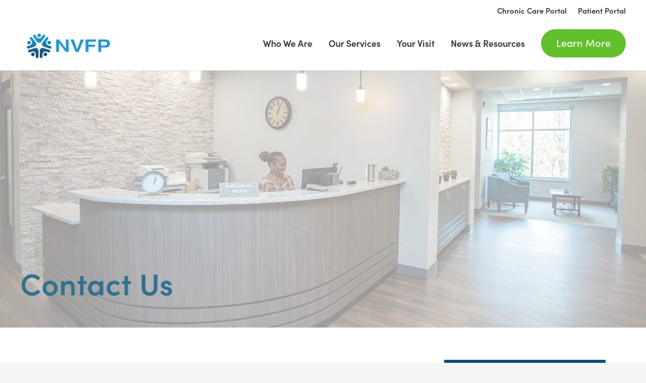

--- FILE ---
content_type: text/html; charset=UTF-8
request_url: https://nvafamilypractice.com/contact/
body_size: 43911
content:
<!DOCTYPE HTML> <html lang="en-US"> <head><script>if(navigator.userAgent.match(/MSIE|Internet Explorer/i)||navigator.userAgent.match(/Trident\/7\..*?rv:11/i)){let e=document.location.href;if(!e.match(/[?&]nonitro/)){if(e.indexOf("?")==-1){if(e.indexOf("#")==-1){document.location.href=e+"?nonitro=1"}else{document.location.href=e.replace("#","?nonitro=1#")}}else{if(e.indexOf("#")==-1){document.location.href=e+"&nonitro=1"}else{document.location.href=e.replace("#","&nonitro=1#")}}}}</script><link rel="preconnect" href="https://static.ctctcdn.com" /><link rel="preconnect" href="https://www.google.com" /><link rel="preconnect" href="https://js.hs-scripts.com" /><link rel="preconnect" href="https://cdn-ilchpkd.nitrocdn.com" /><meta charset="UTF-8" /><meta name='robots' content='index, follow, max-image-preview:large, max-snippet:-1, max-video-preview:-1' /><title>Contact Our Office - Northern Virginia Family Practice</title><meta name="description" content="Contact our office to learn more about our concierge medicine model and how it can benefit you. Call to schedule your appointment today!" /><meta property="og:locale" content="en_US" /><meta property="og:type" content="article" /><meta property="og:title" content="Contact Our Office - Northern Virginia Family Practice" /><meta property="og:description" content="Contact our office to learn more about our concierge medicine model and how it can benefit you. Call to schedule your appointment today!" /><meta property="og:url" content="https://nvafamilypractice.com/contact/" /><meta property="og:site_name" content="Northern Virginia Family Practice" /><meta property="article:modified_time" content="2024-10-17T02:43:27+00:00" /><meta name="twitter:card" content="summary_large_image" /><meta name="twitter:label1" content="Est. reading time" /><meta name="twitter:data1" content="1 minute" /><meta name="viewport" content="width=device-width, initial-scale=1" /><meta name="theme-color" content="#f5f5f5" /><meta name="generator" content="Powered by WPBakery Page Builder - drag and drop page builder for WordPress." /><meta name="generator" content="Powered by Slider Revolution 6.7.40 - responsive, Mobile-Friendly Slider Plugin for WordPress with comfortable drag and drop interface." /><meta name="msapplication-TileImage" content="https://nvafamilypractice.com/wp-content/uploads/2020/11/nvfp_site_logo-300x300.png" /><meta name="generator" content="NitroPack" /><script>var NPSH,NitroScrollHelper;NPSH=NitroScrollHelper=function(){let e=null;const o=window.sessionStorage.getItem("nitroScrollPos");function t(){let e=JSON.parse(window.sessionStorage.getItem("nitroScrollPos"))||{};if(typeof e!=="object"){e={}}e[document.URL]=window.scrollY;window.sessionStorage.setItem("nitroScrollPos",JSON.stringify(e))}window.addEventListener("scroll",function(){if(e!==null){clearTimeout(e)}e=setTimeout(t,200)},{passive:true});let r={};r.getScrollPos=()=>{if(!o){return 0}const e=JSON.parse(o);return e[document.URL]||0};r.isScrolled=()=>{return r.getScrollPos()>document.documentElement.clientHeight*.5};return r}();</script><script>(function(){var a=false;var e=document.documentElement.classList;var i=navigator.userAgent.toLowerCase();var n=["android","iphone","ipad"];var r=n.length;var o;var d=null;for(var t=0;t<r;t++){o=n[t];if(i.indexOf(o)>-1)d=o;if(e.contains(o)){a=true;e.remove(o)}}if(a&&d){e.add(d);if(d=="iphone"||d=="ipad"){e.add("ios")}}})();</script><script type="text/worker" id="nitro-web-worker">var preloadRequests=0;var remainingCount={};var baseURI="";self.onmessage=function(e){switch(e.data.cmd){case"RESOURCE_PRELOAD":var o=e.data.requestId;remainingCount[o]=0;e.data.resources.forEach(function(e){preload(e,function(o){return function(){console.log(o+" DONE: "+e);if(--remainingCount[o]==0){self.postMessage({cmd:"RESOURCE_PRELOAD",requestId:o})}}}(o));remainingCount[o]++});break;case"SET_BASEURI":baseURI=e.data.uri;break}};async function preload(e,o){if(typeof URL!=="undefined"&&baseURI){try{var a=new URL(e,baseURI);e=a.href}catch(e){console.log("Worker error: "+e.message)}}console.log("Preloading "+e);try{var n=new Request(e,{mode:"no-cors",redirect:"follow"});await fetch(n);o()}catch(a){console.log(a);var r=new XMLHttpRequest;r.responseType="blob";r.onload=o;r.onerror=o;r.open("GET",e,true);r.send()}}</script><script id="nprl">(()=>{if(window.NPRL!=undefined)return;(function(e){var t=e.prototype;t.after||(t.after=function(){var e,t=arguments,n=t.length,r=0,i=this,o=i.parentNode,a=Node,c=String,u=document;if(o!==null){while(r<n){(e=t[r])instanceof a?(i=i.nextSibling)!==null?o.insertBefore(e,i):o.appendChild(e):o.appendChild(u.createTextNode(c(e)));++r}}})})(Element);var e,t;e=t=function(){var t=false;var r=window.URL||window.webkitURL;var i=true;var o=true;var a=2;var c=null;var u=null;var d=true;var s=window.nitroGtmExcludes!=undefined;var l=s?JSON.parse(atob(window.nitroGtmExcludes)).map(e=>new RegExp(e)):[];var f;var m;var v=null;var p=null;var g=null;var h={touch:["touchmove","touchend"],default:["mousemove","click","keydown","wheel"]};var E=true;var y=[];var w=false;var b=[];var S=0;var N=0;var L=false;var T=0;var R=null;var O=false;var A=false;var C=false;var P=[];var I=[];var M=[];var k=[];var x=false;var _={};var j=new Map;var B="noModule"in HTMLScriptElement.prototype;var q=requestAnimationFrame||mozRequestAnimationFrame||webkitRequestAnimationFrame||msRequestAnimationFrame;const D="gtm.js?id=";function H(e,t){if(!_[e]){_[e]=[]}_[e].push(t)}function U(e,t){if(_[e]){var n=0,r=_[e];for(var n=0;n<r.length;n++){r[n].call(this,t)}}}function Y(){(function(e,t){var r=null;var i=function(e){r(e)};var o=null;var a={};var c=null;var u=null;var d=0;e.addEventListener(t,function(r){if(["load","DOMContentLoaded"].indexOf(t)!=-1){if(u){Q(function(){e.triggerNitroEvent(t)})}c=true}else if(t=="readystatechange"){d++;n.ogReadyState=d==1?"interactive":"complete";if(u&&u>=d){n.documentReadyState=n.ogReadyState;Q(function(){e.triggerNitroEvent(t)})}}});e.addEventListener(t+"Nitro",function(e){if(["load","DOMContentLoaded"].indexOf(t)!=-1){if(!c){e.preventDefault();e.stopImmediatePropagation()}else{}u=true}else if(t=="readystatechange"){u=n.documentReadyState=="interactive"?1:2;if(d<u){e.preventDefault();e.stopImmediatePropagation()}}});switch(t){case"load":o="onload";break;case"readystatechange":o="onreadystatechange";break;case"pageshow":o="onpageshow";break;default:o=null;break}if(o){Object.defineProperty(e,o,{get:function(){return r},set:function(n){if(typeof n!=="function"){r=null;e.removeEventListener(t+"Nitro",i)}else{if(!r){e.addEventListener(t+"Nitro",i)}r=n}}})}Object.defineProperty(e,"addEventListener"+t,{value:function(r){if(r!=t||!n.startedScriptLoading||document.currentScript&&document.currentScript.hasAttribute("nitro-exclude")){}else{arguments[0]+="Nitro"}e.ogAddEventListener.apply(e,arguments);a[arguments[1]]=arguments[0]}});Object.defineProperty(e,"removeEventListener"+t,{value:function(t){var n=a[arguments[1]];arguments[0]=n;e.ogRemoveEventListener.apply(e,arguments)}});Object.defineProperty(e,"triggerNitroEvent"+t,{value:function(t,n){n=n||e;var r=new Event(t+"Nitro",{bubbles:true});r.isNitroPack=true;Object.defineProperty(r,"type",{get:function(){return t},set:function(){}});Object.defineProperty(r,"target",{get:function(){return n},set:function(){}});e.dispatchEvent(r)}});if(typeof e.triggerNitroEvent==="undefined"){(function(){var t=e.addEventListener;var n=e.removeEventListener;Object.defineProperty(e,"ogAddEventListener",{value:t});Object.defineProperty(e,"ogRemoveEventListener",{value:n});Object.defineProperty(e,"addEventListener",{value:function(n){var r="addEventListener"+n;if(typeof e[r]!=="undefined"){e[r].apply(e,arguments)}else{t.apply(e,arguments)}},writable:true});Object.defineProperty(e,"removeEventListener",{value:function(t){var r="removeEventListener"+t;if(typeof e[r]!=="undefined"){e[r].apply(e,arguments)}else{n.apply(e,arguments)}}});Object.defineProperty(e,"triggerNitroEvent",{value:function(t,n){var r="triggerNitroEvent"+t;if(typeof e[r]!=="undefined"){e[r].apply(e,arguments)}}})})()}}).apply(null,arguments)}Y(window,"load");Y(window,"pageshow");Y(window,"DOMContentLoaded");Y(document,"DOMContentLoaded");Y(document,"readystatechange");try{var F=new Worker(r.createObjectURL(new Blob([document.getElementById("nitro-web-worker").textContent],{type:"text/javascript"})))}catch(e){var F=new Worker("data:text/javascript;base64,"+btoa(document.getElementById("nitro-web-worker").textContent))}F.onmessage=function(e){if(e.data.cmd=="RESOURCE_PRELOAD"){U(e.data.requestId,e)}};if(typeof document.baseURI!=="undefined"){F.postMessage({cmd:"SET_BASEURI",uri:document.baseURI})}var G=function(e){if(--S==0){Q(K)}};var W=function(e){e.target.removeEventListener("load",W);e.target.removeEventListener("error",W);e.target.removeEventListener("nitroTimeout",W);if(e.type!="nitroTimeout"){clearTimeout(e.target.nitroTimeout)}if(--N==0&&S==0){Q(J)}};var X=function(e){var t=e.textContent;try{var n=r.createObjectURL(new Blob([t.replace(/^(?:<!--)?(.*?)(?:-->)?$/gm,"$1")],{type:"text/javascript"}))}catch(e){var n="data:text/javascript;base64,"+btoa(t.replace(/^(?:<!--)?(.*?)(?:-->)?$/gm,"$1"))}return n};var K=function(){n.documentReadyState="interactive";document.triggerNitroEvent("readystatechange");document.triggerNitroEvent("DOMContentLoaded");if(window.pageYOffset||window.pageXOffset){window.dispatchEvent(new Event("scroll"))}A=true;Q(function(){if(N==0){Q(J)}Q($)})};var J=function(){if(!A||O)return;O=true;R.disconnect();en();n.documentReadyState="complete";document.triggerNitroEvent("readystatechange");window.triggerNitroEvent("load",document);window.triggerNitroEvent("pageshow",document);if(window.pageYOffset||window.pageXOffset||location.hash){let e=typeof history.scrollRestoration!=="undefined"&&history.scrollRestoration=="auto";if(e&&typeof NPSH!=="undefined"&&NPSH.getScrollPos()>0&&window.pageYOffset>document.documentElement.clientHeight*.5){window.scrollTo(0,NPSH.getScrollPos())}else if(location.hash){try{let e=document.querySelector(location.hash);if(e){e.scrollIntoView()}}catch(e){}}}var e=null;if(a==1){e=eo}else{e=eu}Q(e)};var Q=function(e){setTimeout(e,0)};var V=function(e){if(e.type=="touchend"||e.type=="click"){g=e}};var $=function(){if(d&&g){setTimeout(function(e){return function(){var t=function(e,t,n){var r=new Event(e,{bubbles:true,cancelable:true});if(e=="click"){r.clientX=t;r.clientY=n}else{r.touches=[{clientX:t,clientY:n}]}return r};var n;if(e.type=="touchend"){var r=e.changedTouches[0];n=document.elementFromPoint(r.clientX,r.clientY);n.dispatchEvent(t("touchstart"),r.clientX,r.clientY);n.dispatchEvent(t("touchend"),r.clientX,r.clientY);n.dispatchEvent(t("click"),r.clientX,r.clientY)}else if(e.type=="click"){n=document.elementFromPoint(e.clientX,e.clientY);n.dispatchEvent(t("click"),e.clientX,e.clientY)}}}(g),150);g=null}};var z=function(e){if(e.tagName=="SCRIPT"&&!e.hasAttribute("data-nitro-for-id")&&!e.hasAttribute("nitro-document-write")||e.tagName=="IMG"&&(e.hasAttribute("src")||e.hasAttribute("srcset"))||e.tagName=="IFRAME"&&e.hasAttribute("src")||e.tagName=="LINK"&&e.hasAttribute("href")&&e.hasAttribute("rel")&&e.getAttribute("rel")=="stylesheet"){if(e.tagName==="IFRAME"&&e.src.indexOf("about:blank")>-1){return}var t="";switch(e.tagName){case"LINK":t=e.href;break;case"IMG":if(k.indexOf(e)>-1)return;t=e.srcset||e.src;break;default:t=e.src;break}var n=e.getAttribute("type");if(!t&&e.tagName!=="SCRIPT")return;if((e.tagName=="IMG"||e.tagName=="LINK")&&(t.indexOf("data:")===0||t.indexOf("blob:")===0))return;if(e.tagName=="SCRIPT"&&n&&n!=="text/javascript"&&n!=="application/javascript"){if(n!=="module"||!B)return}if(e.tagName==="SCRIPT"){if(k.indexOf(e)>-1)return;if(e.noModule&&B){return}let t=null;if(document.currentScript){if(document.currentScript.src&&document.currentScript.src.indexOf(D)>-1){t=document.currentScript}if(document.currentScript.hasAttribute("data-nitro-gtm-id")){e.setAttribute("data-nitro-gtm-id",document.currentScript.getAttribute("data-nitro-gtm-id"))}}else if(window.nitroCurrentScript){if(window.nitroCurrentScript.src&&window.nitroCurrentScript.src.indexOf(D)>-1){t=window.nitroCurrentScript}}if(t&&s){let n=false;for(const t of l){n=e.src?t.test(e.src):t.test(e.textContent);if(n){break}}if(!n){e.type="text/googletagmanagerscript";let n=t.hasAttribute("data-nitro-gtm-id")?t.getAttribute("data-nitro-gtm-id"):t.id;if(!j.has(n)){j.set(n,[])}let r=j.get(n);r.push(e);return}}if(!e.src){if(e.textContent.length>0){e.textContent+="\n;if(document.currentScript.nitroTimeout) {clearTimeout(document.currentScript.nitroTimeout);}; setTimeout(function() { this.dispatchEvent(new Event('load')); }.bind(document.currentScript), 0);"}else{return}}else{}k.push(e)}if(!e.hasOwnProperty("nitroTimeout")){N++;e.addEventListener("load",W,true);e.addEventListener("error",W,true);e.addEventListener("nitroTimeout",W,true);e.nitroTimeout=setTimeout(function(){console.log("Resource timed out",e);e.dispatchEvent(new Event("nitroTimeout"))},5e3)}}};var Z=function(e){if(e.hasOwnProperty("nitroTimeout")&&e.nitroTimeout){clearTimeout(e.nitroTimeout);e.nitroTimeout=null;e.dispatchEvent(new Event("nitroTimeout"))}};document.documentElement.addEventListener("load",function(e){if(e.target.tagName=="SCRIPT"||e.target.tagName=="IMG"){k.push(e.target)}},true);document.documentElement.addEventListener("error",function(e){if(e.target.tagName=="SCRIPT"||e.target.tagName=="IMG"){k.push(e.target)}},true);var ee=["appendChild","replaceChild","insertBefore","prepend","append","before","after","replaceWith","insertAdjacentElement"];var et=function(){if(s){window._nitro_setTimeout=window.setTimeout;window.setTimeout=function(e,t,...n){let r=document.currentScript||window.nitroCurrentScript;if(!r||r.src&&r.src.indexOf(D)==-1){return window._nitro_setTimeout.call(window,e,t,...n)}return window._nitro_setTimeout.call(window,function(e,t){return function(...n){window.nitroCurrentScript=e;t(...n)}}(r,e),t,...n)}}ee.forEach(function(e){HTMLElement.prototype["og"+e]=HTMLElement.prototype[e];HTMLElement.prototype[e]=function(...t){if(this.parentNode||this===document.documentElement){switch(e){case"replaceChild":case"insertBefore":t.pop();break;case"insertAdjacentElement":t.shift();break}t.forEach(function(e){if(!e)return;if(e.tagName=="SCRIPT"){z(e)}else{if(e.children&&e.children.length>0){e.querySelectorAll("script").forEach(z)}}})}return this["og"+e].apply(this,arguments)}})};var en=function(){if(s&&typeof window._nitro_setTimeout==="function"){window.setTimeout=window._nitro_setTimeout}ee.forEach(function(e){HTMLElement.prototype[e]=HTMLElement.prototype["og"+e]})};var er=async function(){if(o){ef(f);ef(V);if(v){clearTimeout(v);v=null}}if(T===1){L=true;return}else if(T===0){T=-1}n.startedScriptLoading=true;Object.defineProperty(document,"readyState",{get:function(){return n.documentReadyState},set:function(){}});var e=document.documentElement;var t={attributes:true,attributeFilter:["src"],childList:true,subtree:true};R=new MutationObserver(function(e,t){e.forEach(function(e){if(e.type=="childList"&&e.addedNodes.length>0){e.addedNodes.forEach(function(e){if(!document.documentElement.contains(e)){return}if(e.tagName=="IMG"||e.tagName=="IFRAME"||e.tagName=="LINK"){z(e)}})}if(e.type=="childList"&&e.removedNodes.length>0){e.removedNodes.forEach(function(e){if(e.tagName=="IFRAME"||e.tagName=="LINK"){Z(e)}})}if(e.type=="attributes"){var t=e.target;if(!document.documentElement.contains(t)){return}if(t.tagName=="IFRAME"||t.tagName=="LINK"||t.tagName=="IMG"||t.tagName=="SCRIPT"){z(t)}}})});R.observe(e,t);if(!s){et()}await Promise.all(P);var r=b.shift();var i=null;var a=false;while(r){var c;var u=JSON.parse(atob(r.meta));var d=u.delay;if(r.type=="inline"){var l=document.getElementById(r.id);if(l){l.remove()}else{r=b.shift();continue}c=X(l);if(c===false){r=b.shift();continue}}else{c=r.src}if(!a&&r.type!="inline"&&(typeof u.attributes.async!="undefined"||typeof u.attributes.defer!="undefined")){if(i===null){i=r}else if(i===r){a=true}if(!a){b.push(r);r=b.shift();continue}}var m=document.createElement("script");m.src=c;m.setAttribute("data-nitro-for-id",r.id);for(var p in u.attributes){try{if(u.attributes[p]===false){m.setAttribute(p,"")}else{m.setAttribute(p,u.attributes[p])}}catch(e){console.log("Error while setting script attribute",m,e)}}m.async=false;if(u.canonicalLink!=""&&Object.getOwnPropertyDescriptor(m,"src")?.configurable!==false){(e=>{Object.defineProperty(m,"src",{get:function(){return e.canonicalLink},set:function(){}})})(u)}if(d){setTimeout((function(e,t){var n=document.querySelector("[data-nitro-marker-id='"+t+"']");if(n){n.after(e)}else{document.head.appendChild(e)}}).bind(null,m,r.id),d)}else{m.addEventListener("load",G);m.addEventListener("error",G);if(!m.noModule||!B){S++}var g=document.querySelector("[data-nitro-marker-id='"+r.id+"']");if(g){Q(function(e,t){return function(){e.after(t)}}(g,m))}else{Q(function(e){return function(){document.head.appendChild(e)}}(m))}}r=b.shift()}};var ei=function(){var e=document.getElementById("nitro-deferred-styles");var t=document.createElement("div");t.innerHTML=e.textContent;return t};var eo=async function(e){isPreload=e&&e.type=="NitroPreload";if(!isPreload){T=-1;E=false;if(o){ef(f);ef(V);if(v){clearTimeout(v);v=null}}}if(w===false){var t=ei();let e=t.querySelectorAll('style,link[rel="stylesheet"]');w=e.length;if(w){let e=document.getElementById("nitro-deferred-styles-marker");e.replaceWith.apply(e,t.childNodes)}else if(isPreload){Q(ed)}else{es()}}else if(w===0&&!isPreload){es()}};var ea=function(){var e=ei();var t=e.childNodes;var n;var r=[];for(var i=0;i<t.length;i++){n=t[i];if(n.href){r.push(n.href)}}var o="css-preload";H(o,function(e){eo(new Event("NitroPreload"))});if(r.length){F.postMessage({cmd:"RESOURCE_PRELOAD",resources:r,requestId:o})}else{Q(function(){U(o)})}};var ec=function(){if(T===-1)return;T=1;var e=[];var t,n;for(var r=0;r<b.length;r++){t=b[r];if(t.type!="inline"){if(t.src){n=JSON.parse(atob(t.meta));if(n.delay)continue;if(n.attributes.type&&n.attributes.type=="module"&&!B)continue;e.push(t.src)}}}if(e.length){var i="js-preload";H(i,function(e){T=2;if(L){Q(er)}});F.postMessage({cmd:"RESOURCE_PRELOAD",resources:e,requestId:i})}};var eu=function(){while(I.length){style=I.shift();if(style.hasAttribute("nitropack-onload")){style.setAttribute("onload",style.getAttribute("nitropack-onload"));Q(function(e){return function(){e.dispatchEvent(new Event("load"))}}(style))}}while(M.length){style=M.shift();if(style.hasAttribute("nitropack-onerror")){style.setAttribute("onerror",style.getAttribute("nitropack-onerror"));Q(function(e){return function(){e.dispatchEvent(new Event("error"))}}(style))}}};var ed=function(){if(!x){if(i){Q(function(){var e=document.getElementById("nitro-critical-css");if(e){e.remove()}})}x=true;onStylesLoadEvent=new Event("NitroStylesLoaded");onStylesLoadEvent.isNitroPack=true;window.dispatchEvent(onStylesLoadEvent)}};var es=function(){if(a==2){Q(er)}else{eu()}};var el=function(e){m.forEach(function(t){document.addEventListener(t,e,true)})};var ef=function(e){m.forEach(function(t){document.removeEventListener(t,e,true)})};if(s){et()}return{setAutoRemoveCriticalCss:function(e){i=e},registerScript:function(e,t,n){b.push({type:"remote",src:e,id:t,meta:n})},registerInlineScript:function(e,t){b.push({type:"inline",id:e,meta:t})},registerStyle:function(e,t,n){y.push({href:e,rel:t,media:n})},onLoadStyle:function(e){I.push(e);if(w!==false&&--w==0){Q(ed);if(E){E=false}else{es()}}},onErrorStyle:function(e){M.push(e);if(w!==false&&--w==0){Q(ed);if(E){E=false}else{es()}}},loadJs:function(e,t){if(!e.src){var n=X(e);if(n!==false){e.src=n;e.textContent=""}}if(t){Q(function(e,t){return function(){e.after(t)}}(t,e))}else{Q(function(e){return function(){document.head.appendChild(e)}}(e))}},loadQueuedResources:async function(){window.dispatchEvent(new Event("NitroBootStart"));if(p){clearTimeout(p);p=null}window.removeEventListener("load",e.loadQueuedResources);f=a==1?er:eo;if(!o||g){Q(f)}else{if(navigator.userAgent.indexOf(" Edge/")==-1){ea();H("css-preload",ec)}el(f);if(u){if(c){v=setTimeout(f,c)}}else{}}},fontPreload:function(e){var t="critical-fonts";H(t,function(e){document.getElementById("nitro-critical-fonts").type="text/css"});F.postMessage({cmd:"RESOURCE_PRELOAD",resources:e,requestId:t})},boot:function(){if(t)return;t=true;C=typeof NPSH!=="undefined"&&NPSH.isScrolled();let n=document.prerendering;if(location.hash||C||n){o=false}m=h.default.concat(h.touch);p=setTimeout(e.loadQueuedResources,1500);el(V);if(C){e.loadQueuedResources()}else{window.addEventListener("load",e.loadQueuedResources)}},addPrerequisite:function(e){P.push(e)},getTagManagerNodes:function(e){if(!e)return j;return j.get(e)??[]}}}();var n,r;n=r=function(){var t=document.write;return{documentWrite:function(n,r){if(n&&n.hasAttribute("nitro-exclude")){return t.call(document,r)}var i=null;if(n.documentWriteContainer){i=n.documentWriteContainer}else{i=document.createElement("span");n.documentWriteContainer=i}var o=null;if(n){if(n.hasAttribute("data-nitro-for-id")){o=document.querySelector('template[data-nitro-marker-id="'+n.getAttribute("data-nitro-for-id")+'"]')}else{o=n}}i.innerHTML+=r;i.querySelectorAll("script").forEach(function(e){e.setAttribute("nitro-document-write","")});if(!i.parentNode){if(o){o.parentNode.insertBefore(i,o)}else{document.body.appendChild(i)}}var a=document.createElement("span");a.innerHTML=r;var c=a.querySelectorAll("script");if(c.length){c.forEach(function(t){var n=t.getAttributeNames();var r=document.createElement("script");n.forEach(function(e){r.setAttribute(e,t.getAttribute(e))});r.async=false;if(!t.src&&t.textContent){r.textContent=t.textContent}e.loadJs(r,o)})}},TrustLogo:function(e,t){var n=document.getElementById(e);var r=document.createElement("img");r.src=t;n.parentNode.insertBefore(r,n)},documentReadyState:"loading",ogReadyState:document.readyState,startedScriptLoading:false,loadScriptDelayed:function(e,t){setTimeout(function(){var t=document.createElement("script");t.src=e;document.head.appendChild(t)},t)}}}();document.write=function(e){n.documentWrite(document.currentScript,e)};document.writeln=function(e){n.documentWrite(document.currentScript,e+"\n")};window.NPRL=e;window.NitroResourceLoader=t;window.NPh=n;window.NitroPackHelper=r})();</script><template id="nitro-deferred-styles-marker"></template><style id="nitro-fonts">@font-face{font-family:slick;src:url("https://cdn-ilchpkd.nitrocdn.com/NwMSAmGURWcZnHdYkaomERmQhKEFFCPz/assets/static/source/rev-b4c5b19/nvafamilypractice.com/wp-content/plugins/Ultimate_VC_Addons/assets/min-css/./fonts/slick.eot");src:url("https://cdn-ilchpkd.nitrocdn.com/NwMSAmGURWcZnHdYkaomERmQhKEFFCPz/assets/static/source/rev-b4c5b19/nvafamilypractice.com/wp-content/plugins/Ultimate_VC_Addons/assets/min-css/./fonts/slick.ttf") format("truetype");font-weight:400;font-style:normal;font-display:swap}@font-face{font-display:swap;font-style:normal;font-family:"fontawesome";font-weight:900;src:url("https://cdn-ilchpkd.nitrocdn.com/NwMSAmGURWcZnHdYkaomERmQhKEFFCPz/assets/static/source/rev-b4c5b19/nvafamilypractice.com/wp-content/themes/Impreza/fonts/03f5fdde102ae750731035c91042a86c.fa-solid-900.woff2") format("woff2")}@font-face{font-display:swap;font-style:normal;font-family:"fontawesome";font-weight:400;src:url("https://cdn-ilchpkd.nitrocdn.com/NwMSAmGURWcZnHdYkaomERmQhKEFFCPz/assets/static/source/rev-b4c5b19/nvafamilypractice.com/wp-content/themes/Impreza/fonts/03f5fdde102ae750731035c91042a86c.fa-regular-400.woff2") format("woff2")}@font-face{font-display:swap;font-style:normal;font-family:"fontawesome";font-weight:300;src:url("https://cdn-ilchpkd.nitrocdn.com/NwMSAmGURWcZnHdYkaomERmQhKEFFCPz/assets/static/source/rev-b4c5b19/nvafamilypractice.com/wp-content/themes/Impreza/fonts/03f5fdde102ae750731035c91042a86c.fa-light-300.woff2") format("woff2")}@font-face{font-display:swap;font-style:normal;font-family:"Font Awesome 5 Brands";font-weight:400;src:url("https://cdn-ilchpkd.nitrocdn.com/NwMSAmGURWcZnHdYkaomERmQhKEFFCPz/assets/static/source/rev-b4c5b19/nvafamilypractice.com/wp-content/themes/Impreza/fonts/03f5fdde102ae750731035c91042a86c.fa-brands-400.woff2") format("woff2")}@font-face{font-family:"sofia-pro";src:url("https://cdn-ilchpkd.nitrocdn.com/NwMSAmGURWcZnHdYkaomERmQhKEFFCPz/assets/desktop/source/rev-b4c5b19/use.typekit.net/af/b4b708/00000000000000003b9b46f5/27/04128f625ca2d3623e66d41288449a00.l") format("woff2");font-display:swap;font-style:normal;font-weight:900;font-stretch:normal}@font-face{font-family:"sofia-pro";src:url("https://cdn-ilchpkd.nitrocdn.com/NwMSAmGURWcZnHdYkaomERmQhKEFFCPz/assets/desktop/source/rev-b4c5b19/use.typekit.net/af/02ad94/00000000000000003b9b46f3/27/12def2bd54919649713179beb3186c70.l") format("woff2");font-display:swap;font-style:normal;font-weight:700;font-stretch:normal}@font-face{font-family:"sofia-pro";src:url("https://cdn-ilchpkd.nitrocdn.com/NwMSAmGURWcZnHdYkaomERmQhKEFFCPz/assets/desktop/source/rev-b4c5b19/use.typekit.net/af/f5f3eb/00000000000000003b9b46eb/27/e4a0e601eaa3e61b4eb28d0711694937.l") format("woff2");font-display:swap;font-style:normal;font-weight:300;font-stretch:normal}@font-face{font-family:"sofia-pro";src:url("https://cdn-ilchpkd.nitrocdn.com/NwMSAmGURWcZnHdYkaomERmQhKEFFCPz/assets/desktop/source/rev-b4c5b19/use.typekit.net/af/227c77/00000000000000003b9b46ef/27/a613286b10b0705b349232843be6f481.l") format("woff2");font-display:swap;font-style:normal;font-weight:500;font-stretch:normal}@font-face{font-family:"sofia-pro";src:url("https://cdn-ilchpkd.nitrocdn.com/NwMSAmGURWcZnHdYkaomERmQhKEFFCPz/assets/desktop/source/rev-b4c5b19/use.typekit.net/af/4cc789/00000000000000003b9b46ed/27/8755433b4f59eb734842bb6d74528f06.l") format("woff2");font-display:swap;font-style:normal;font-weight:400;font-stretch:normal}@font-face{font-family:"sofia-pro";src:url("https://cdn-ilchpkd.nitrocdn.com/NwMSAmGURWcZnHdYkaomERmQhKEFFCPz/assets/desktop/source/rev-b4c5b19/use.typekit.net/af/4526e4/00000000000000003b9b46f1/27/1b52d70e0692c2c4f1e69552b86f5ac7.l") format("woff2");font-display:swap;font-style:normal;font-weight:600;font-stretch:normal}</style><style type="text/css" id="nitro-critical-css">img:is([sizes=auto i],[sizes^="auto," i]){contain-intrinsic-size:3000px 1500px}.vc_row:after,.vc_row:before{content:" ";display:table}.vc_row:after{clear:both}.vc_column_container{width:100%}.vc_row{margin-left:-15px;margin-right:-15px}.vc_col-sm-12,.vc_col-sm-4,.vc_col-sm-8{box-sizing:border-box;min-height:1px;padding-left:15px;padding-right:15px;position:relative}@media (min-width:768px){.vc_col-sm-12,.vc_col-sm-4,.vc_col-sm-8{float:left}.vc_col-sm-12{width:100%}.vc_col-sm-8{width:66.66666667%}.vc_col-sm-4{width:33.33333333%}}.wpb_text_column :last-child,.wpb_text_column p:last-child{margin-bottom:0}.vc_column-inner:after,.vc_column-inner:before{content:" ";display:table}.vc_column-inner:after{clear:both}.vc_column_container{padding-left:0;padding-right:0}.vc_column_container>.vc_column-inner{box-sizing:border-box;padding-left:15px;padding-right:15px;width:100%}.pum-container,.pum-content,.pum-content+.pum-close,.pum-overlay,.pum-title{background:0 0;border:none;bottom:auto;clear:none;float:none;font-family:inherit;font-size:medium;font-style:normal;font-weight:400;height:auto;left:auto;letter-spacing:normal;line-height:normal;max-height:none;max-width:none;min-height:0;min-width:0;overflow:visible;position:static;right:auto;text-align:left;text-decoration:none;text-indent:0;text-transform:none;top:auto;visibility:visible;white-space:normal;width:auto;z-index:auto}.pum-content,.pum-title{position:relative;z-index:1}.pum-overlay{position:fixed}.pum-overlay{height:100%;width:100%;top:0;left:0;right:0;bottom:0;z-index:1999999999;overflow:initial;display:none}.pum-overlay,.pum-overlay *,.pum-overlay :after,.pum-overlay :before,.pum-overlay:after,.pum-overlay:before{box-sizing:border-box}.pum-container{top:100px;position:absolute;margin-bottom:3em;z-index:1999999999}.pum-container .pum-title{margin-bottom:.5em}.pum-container .pum-content>:last-child{margin-bottom:0}.pum-container .pum-content>:first-child{margin-top:0}.pum-container .pum-content+.pum-close{text-decoration:none;text-align:center;line-height:1;position:absolute;min-width:1em;z-index:2;background-color:transparent}.pum-overlay.pum-overlay-disabled{visibility:hidden}.pum-overlay.pum-overlay-disabled::-webkit-scrollbar{display:block}.pum-overlay.pum-overlay-disabled .pum-container{visibility:visible}.pum-theme-434,.pum-theme-default-theme{background-color:rgba(255,255,255,1)}.pum-theme-434 .pum-container,.pum-theme-default-theme .pum-container{padding:18px;border-radius:0px;border:1px none #000;box-shadow:1px 1px 3px 0px rgba(2,2,2,.23);background-color:rgba(249,249,249,1)}.pum-theme-434 .pum-title,.pum-theme-default-theme .pum-title{color:#000;text-align:left;text-shadow:0px 0px 0px rgba(2,2,2,.23);font-family:inherit;font-weight:400;font-size:32px;font-style:normal;line-height:36px}.pum-theme-434 .pum-content,.pum-theme-default-theme .pum-content{color:#8c8c8c;font-family:inherit;font-weight:400;font-style:inherit}.pum-theme-434 .pum-content+.pum-close,.pum-theme-default-theme .pum-content+.pum-close{position:absolute;height:auto;width:auto;left:auto;right:0px;bottom:auto;top:0px;padding:8px;color:#fff;font-family:inherit;font-weight:400;font-size:12px;font-style:inherit;line-height:36px;border:1px none #fff;border-radius:0px;box-shadow:1px 1px 3px 0px rgba(2,2,2,.23);text-shadow:0px 0px 0px rgba(0,0,0,.23);background-color:rgba(0,183,205,1)}#pum-13975{z-index:1999999999}*{box-sizing:border-box}html{-webkit-text-size-adjust:100%}body{margin:0;overflow-x:hidden}template{display:none}a{text-decoration:none;background:none}b,strong{font-weight:var(--bold-font-weight,bold)}img{height:auto;max-width:100%}button{vertical-align:top;text-transform:none;color:inherit;font:inherit;border:none;margin:0}button,[type=button]{overflow:visible;-webkit-appearance:button}::-moz-focus-inner{border:0}::-webkit-file-upload-button{font:inherit;border:0;outline:0;padding-left:0;background:none}ul{list-style:none;margin:0;padding:0}:-webkit-full-screen-ancestor:not(iframe){animation:none !important}::-moz-placeholder{opacity:.5;color:inherit}::-webkit-input-placeholder{color:inherit;opacity:.5}html{font-family:var(--font-family,inherit);font-weight:var(--font-weight,400);font-size:var(--font-size,16px);font-style:var(--font-style,normal);text-transform:var(--text-transform,none);line-height:var(--line-height,28px);letter-spacing:var(--letter-spacing,0)}h1,h4{margin:0;padding-top:1.5rem;color:var(--color-content-heading)}h1:first-child,h4:first-child{padding-top:0}p,ul{margin:0 0 1.5rem}ul{list-style-type:disc;margin-left:2.5rem}li{margin:0 0 .5rem}li>ul{margin-bottom:.5rem;margin-top:.5rem}h1:last-child,h4:last-child,p:last-child,ul:last-child,li:last-child{margin-bottom:0}a:not(:focus-visible),button:not(:focus-visible){outline:none}.hidden{display:none !important}.i-cf:after{content:"";display:block;clear:both}a{color:var(--color-content-link)}.l-canvas{margin:0 auto;width:100%;flex-grow:1;background:var(--color-content-bg-grad);color:var(--color-content-text)}@media screen and (min-width:1025px){body:not(.us_iframe){display:flex;flex-direction:column;min-height:100vh}}.l-section,.l-subheader{--margin-inline-stretch:min(var(--site-content-width) / 2 + var(--header-width,0px) / 2 + var(--site-outline-width,0px) - 50vw,var(--padding-inline) * -1);padding-left:var(--padding-inline,2.5rem);padding-right:var(--padding-inline,2.5rem)}.l-section{position:relative;margin:0 auto}.l-section-overlay{position:absolute;top:0;left:0;right:0;bottom:0}.l-section-h{position:relative;margin:0 auto;width:100%;max-width:var(--site-content-width,1200px)}.header_hor .l-header.pos_fixed~.l-main>.l-section:first-of-type>.l-section-h{padding-top:var(--header-height)}.l-body .vc_row:after,.l-body .vc_row:before,.l-body .vc_column-inner:after,.l-body .vc_column-inner:before{display:none}.g-cols.wpb_row{margin-bottom:0}.wpb_text_column:not(:last-child){margin-bottom:var(--text-block-margin-bottom,0px)}@media screen and (max-width:600px){p{margin-bottom:1rem}h1,h4{padding-top:1rem}.w-header-show{margin:10px !important}}.w-btn{display:inline-block;vertical-align:top;text-align:center;line-height:1.2;position:relative}.w-btn{padding:.8em 1.8em}.w-btn:before{content:"";position:absolute;top:0;left:0;right:0;bottom:0;border-radius:inherit;border-style:solid;border-color:inherit;border-image:inherit}.g-cols.via_flex{display:flex;flex-wrap:wrap}.vc_column_container{display:flex;flex-direction:column;position:relative;border-color:var(--color-content-border)}.g-cols.via_flex>div>.vc_column-inner{display:flex;flex-direction:column;flex-grow:1;position:relative;border-color:inherit}.g-cols.via_flex.type_default{margin:0 -1.5rem}.g-cols.via_flex.type_default>div>.vc_column-inner{padding-left:1.5rem;padding-right:1.5rem}.vc_column-inner>.wpb_wrapper{height:auto}.g-cols.via_flex.type_boxes{margin:0}.g-cols.via_flex.type_boxes>div>.vc_column-inner{padding:4rem}.g-cols.via_flex.valign_middle>div>.vc_column-inner{justify-content:center}@media (max-width:1024px){.g-cols.via_flex.type_boxes>div>.vc_column-inner{padding:2.5rem}}@media screen and (max-width:600px){.g-cols.via_flex.type_boxes>div>.vc_column-inner{padding:1.5rem}}.l-header a{color:inherit}.l-subheader-cell{display:flex;align-items:center;flex-grow:1;height:inherit}.l-subheader-cell.at_left{justify-content:flex-start}.header_hor .l-subheader-cell.at_left>*{margin-right:1.4rem}.l-subheader-cell.at_center{justify-content:center}.l-subheader-cell.at_center>*{margin-left:.7rem;margin-right:.7rem}.l-subheader-cell.at_right{justify-content:flex-end}.header_hor .l-subheader-cell.at_right>*{margin-left:1.4rem}.l-subheader-cell:empty{display:none}.header_hor .l-subheader-cell>:only-child{margin-left:0;margin-right:0}.l-header:before{content:"auto";left:-100%;position:absolute;top:-100%;visibility:hidden !important}.l-header .w-text{line-height:1.5}.l-header .w-text.nowrap{white-space:nowrap}.l-header .w-image{flex-shrink:0}.w-image-h{display:block;height:100%;max-height:inherit;border-radius:inherit;border-color:inherit !important;color:inherit !important}.w-image:not([class*="style_phone"]) .w-image-h{background:inherit}.w-image img{object-fit:cover;vertical-align:top;height:inherit;max-height:inherit;border-radius:inherit}.w-image[class*="ush_image_"] img{width:auto}.w-image-h[href]{position:relative}button::-moz-focus-inner{padding:0;border:0}.l-subheader-cell .w-nav{margin-left:0;margin-right:0}.w-nav-list{list-style:none;margin:0}.w-nav-list:not(.level_1){display:none;visibility:hidden}.w-nav.type_desktop.dropdown_shadow_wide .w-nav-list:not(.level_1){box-shadow:var(--box-shadow)}.w-nav.type_desktop .w-nav-list.level_2{text-align:left;position:absolute;left:0;z-index:120;min-width:12rem}.w-nav.type_desktop .w-nav-list.level_3{position:absolute;left:100%;top:0;z-index:121;min-width:12rem}.w-nav .menu-item{display:block;position:relative;margin:0}.w-nav-anchor{display:block;position:relative}.w-nav.type_desktop .w-nav-anchor.level_1{z-index:1}.w-nav.type_desktop .w-nav-anchor:not(.level_1){line-height:1.5em;padding:.6em 20px;white-space:nowrap}.w-nav-arrow{position:absolute;vertical-align:top;font-weight:normal;line-height:inherit;text-transform:none;text-align:center;outline:0 !important;opacity:0;visibility:hidden}.menu-item-has-children.level_1>a>.w-nav-arrow{visibility:visible}.w-nav-arrow:before{content:"";vertical-align:top;font-family:fontawesome;font-weight:400}.w-nav.type_desktop .w-nav-anchor.level_1 .w-nav-arrow:before{font-size:1.2em;margin-inline-start:.4em}.w-nav.type_desktop .w-nav-list.level_2 .w-nav-arrow:before{content:"";font-size:1.2em}.w-nav-anchor.w-btn>.w-nav-title{vertical-align:middle}.w-nav.type_desktop .menu-item-has-children>.w-nav-anchor:not(.level_1) .w-nav-arrow{display:block;opacity:1;top:0;inset-inline-end:0;line-height:2.7em;width:2em}.w-nav.type_desktop .menu-item-has-children>.w-nav-anchor:not(.level_1) .w-nav-title{padding-inline-end:2em}.header_hor .w-nav.type_desktop>.w-nav-list{display:flex;align-items:center}.header_hor .w-nav.type_desktop>.w-nav-list>.menu-item{flex-shrink:0}.w-nav.type_desktop.dropdown_height .w-nav-list:not(.level_1){display:block;transform-origin:50% 0;transform:scaleY(0) translateZ(0);opacity:0}.header_hor .l-subheader-cell.at_right .w-nav:last-child .w-nav-control{margin-inline-end:-.8rem}.w-nav-control{display:none;align-items:center;line-height:50px;max-height:50px;padding:0 .8rem;color:inherit}.w-nav-icon{font-size:var(--icon-size,20px);position:relative;height:1em;width:1em}.w-nav-icon>div{position:absolute;top:calc(50% - var(--icon-thickness,3px) / 2);height:var(--icon-thickness,3px);width:inherit;border-radius:var(--icon-thickness,3px);background:currentColor}.w-nav-icon>div:before,.w-nav-icon>div:after{content:"";display:block;position:absolute;height:inherit;width:inherit;background:inherit;border-radius:inherit}.w-nav-icon>div:before{top:-.3333em}.w-nav-icon>div:after{top:.3333em}.w-nav-close{display:none;position:absolute;top:0;right:0;text-align:center;font-size:2rem;line-height:2;width:2em;opacity:.5}.w-nav-close:before{content:"";font-family:fontawesome;font-weight:normal;vertical-align:top}.menu-item>a.w-btn .w-nav-title:after{display:none !important}.header_hor:not(.rtl) .w-nav.type_desktop .menu-item:nth-last-child(2)>a.w-btn{margin-right:0}@media screen and (max-width:767px){.w-nav-close{font-size:2rem}}@media screen and (max-width:480px){.w-nav-anchor.level_2,.w-nav-anchor.level_3{white-space:normal}}.w-socials-item-link-hover{display:none;position:absolute;top:0;left:0;right:0;bottom:0;background:var(--color-content-primary-grad)}.w-socials-item-popup{display:none;position:absolute;left:50%;bottom:100%;text-align:center;white-space:nowrap;z-index:90;font-size:.9rem;line-height:2.4rem;padding:0 1rem;margin-bottom:7px;border-radius:.25rem;background:#222;color:#fff;opacity:0;visibility:hidden;transform:translate3d(-50%,-1em,0)}.w-socials-item-popup:after{content:"";display:block;position:absolute;left:50%;bottom:-7px;margin-left:-8px;width:0;height:0;border-left:8px solid transparent;border-right:8px solid transparent;border-top:8px solid #222}.w-socials-item.facebook .w-socials-item-link-hover{background:#1e77f0}.w-socials-item.linkedin .w-socials-item-link-hover{background:#0077b5}.w-socials-item.twitter .w-socials-item-link-hover{background:#0f1419}.w-socials-item.youtube .w-socials-item-link-hover{background:#f00}.w-text{padding:0}.w-text.has_text_color a{color:inherit !important}:root{--color-header-middle-bg:#fff;--color-header-middle-bg-grad:#fff;--color-header-middle-text:#333;--color-header-middle-text-hover:#31708f;--color-header-transparent-bg:transparent;--color-header-transparent-bg-grad:transparent;--color-header-transparent-text:#fff;--color-header-transparent-text-hover:#fff;--color-chrome-toolbar:#f5f5f5;--color-header-top-bg:#f5f5f5;--color-header-top-bg-grad:linear-gradient(0deg,#f5f5f5,#fff);--color-header-top-text:#333;--color-header-top-text-hover:#31708f;--color-header-top-transparent-bg:rgba(0,0,0,.2);--color-header-top-transparent-bg-grad:rgba(0,0,0,.2);--color-header-top-transparent-text:rgba(255,255,255,.66);--color-header-top-transparent-text-hover:#fff;--color-content-bg:#fff;--color-content-bg-grad:#fff;--color-content-bg-alt:#f5f5f5;--color-content-bg-alt-grad:#f5f5f5;--color-content-border:#e8e8e8;--color-content-heading:#1a1a1a;--color-content-heading-grad:#1a1a1a;--color-content-text:#333;--color-content-link:#31708f;--color-content-link-hover:#b1e1f2;--color-content-primary:#60c12a;--color-content-primary-grad:#60c12a;--color-content-secondary:#60c12a;--color-content-secondary-grad:#60c12a;--color-content-faded:#999;--color-content-overlay:rgba(0,0,0,.75);--color-content-overlay-grad:rgba(0,0,0,.75);--color-alt-content-bg:#f5f5f5;--color-alt-content-bg-grad:#f5f5f5;--color-alt-content-bg-alt:#fff;--color-alt-content-bg-alt-grad:#fff;--color-alt-content-border:#ddd;--color-alt-content-heading:#1a1a1a;--color-alt-content-heading-grad:#1a1a1a;--color-alt-content-text:#333;--color-alt-content-link:#60c12a;--color-alt-content-link-hover:#163b4d;--color-alt-content-primary:#60c12a;--color-alt-content-primary-grad:#60c12a;--color-alt-content-secondary:#60c12a;--color-alt-content-secondary-grad:#60c12a;--color-alt-content-faded:#999;--color-alt-content-overlay:#e95095;--color-alt-content-overlay-grad:linear-gradient(135deg,#e95095,rgba(233,80,149,.75));--color-footer-bg:#222;--color-footer-bg-grad:#222;--color-footer-bg-alt:#1a1a1a;--color-footer-bg-alt-grad:#1a1a1a;--color-footer-border:#333;--color-footer-text:#999;--color-footer-link:#60c12a;--color-footer-link-hover:#fff;--color-subfooter-bg:#1a1a1a;--color-subfooter-bg-grad:#1a1a1a;--color-subfooter-bg-alt:#222;--color-subfooter-bg-alt-grad:#222;--color-subfooter-border:#282828;--color-subfooter-text:#bbb;--color-subfooter-link:#60c12a;--color-subfooter-link-hover:#fff;--color-content-primary-faded:rgba(96,193,42,.15);--box-shadow:0 5px 15px rgba(0,0,0,.15);--box-shadow-up:0 -5px 15px rgba(0,0,0,.15);--site-canvas-width:1300px;--site-content-width:1400px;--text-block-margin-bottom:1.5rem;--focus-outline-width:2px}:root{--font-family:Poppins,sans-serif;--font-size:16px;--line-height:28px;--font-weight:400;--bold-font-weight:600;--h1-font-family:inherit;--h1-font-size:3.5rem;--h1-line-height:1;--h1-font-weight:400;--h1-bold-font-weight:600;--h1-text-transform:none;--h1-font-style:normal;--h1-letter-spacing:0;--h1-margin-bottom:1.5rem;--h1-color:#31708f;--h2-font-family:var(--h1-font-family);--h2-font-size:2.9rem;--h2-line-height:1.2;--h2-font-weight:var(--h1-font-weight);--h2-bold-font-weight:var(--h1-bold-font-weight);--h2-text-transform:var(--h1-text-transform);--h2-font-style:var(--h1-font-style);--h2-letter-spacing:0;--h2-margin-bottom:1.5rem;--h3-font-family:var(--h1-font-family);--h3-font-size:1.8rem;--h3-line-height:1.2;--h3-font-weight:var(--h1-font-weight);--h3-bold-font-weight:var(--h1-bold-font-weight);--h3-text-transform:var(--h1-text-transform);--h3-font-style:var(--h1-font-style);--h3-letter-spacing:0;--h3-margin-bottom:1.5rem;--h4-font-family:var(--h1-font-family);--h4-font-size:1.5rem;--h4-line-height:1.43;--h4-font-weight:var(--h1-font-weight);--h4-bold-font-weight:var(--h1-bold-font-weight);--h4-text-transform:var(--h1-text-transform);--h4-font-style:var(--h1-font-style);--h4-letter-spacing:0;--h4-margin-bottom:1.5rem;--h5-font-family:var(--h1-font-family);--h5-font-size:1.4rem;--h5-line-height:1.48;--h5-font-weight:var(--h1-font-weight);--h5-bold-font-weight:var(--h1-bold-font-weight);--h5-text-transform:var(--h1-text-transform);--h5-font-style:var(--h1-font-style);--h5-letter-spacing:0;--h5-margin-bottom:.6rem;--h6-font-family:var(--h1-font-family);--h6-font-size:1.3rem;--h6-line-height:1.2;--h6-font-weight:var(--h1-font-weight);--h6-bold-font-weight:var(--h1-bold-font-weight);--h6-text-transform:var(--h1-text-transform);--h6-font-style:var(--h1-font-style);--h6-letter-spacing:0;--h6-margin-bottom:1.5rem}@media (min-width:1025px) and (max-width:1280px){:root{--h3-font-size:1.6rem;--h4-font-size:1.6rem}}@media (min-width:601px) and (max-width:1024px){:root{--h3-font-size:1.6rem;--h4-font-size:1.6rem}}@media (max-width:600px){:root{--h1-font-size:2.8rem;--h2-font-size:1.9rem;--h3-font-size:1.5rem;--h4-font-size:1.4rem;--h5-font-size:1.3rem;--h6-font-size:1.2rem}}h1{font-family:var(--h1-font-family,inherit);font-weight:var(--h1-font-weight,inherit);font-size:var(--h1-font-size,inherit);font-style:var(--h1-font-style,inherit);line-height:var(--h1-line-height,1.4);letter-spacing:var(--h1-letter-spacing,inherit);text-transform:var(--h1-text-transform,inherit);margin-bottom:var(--h1-margin-bottom,1.5rem)}h1>strong{font-weight:var(--h1-bold-font-weight,bold)}h1{color:var(--h1-color,inherit)}h4{font-family:var(--h4-font-family,inherit);font-weight:var(--h4-font-weight,inherit);font-size:var(--h4-font-size,inherit);font-style:var(--h4-font-style,inherit);line-height:var(--h4-line-height,1.4);letter-spacing:var(--h4-letter-spacing,inherit);text-transform:var(--h4-text-transform,inherit);margin-bottom:var(--h4-margin-bottom,1.5rem)}h4>strong{font-weight:var(--h4-bold-font-weight,bold)}body{background:var(--color-content-bg-alt)}@media (min-width:1281px){.l-subheader{--padding-inline:2.5rem}.l-section{--padding-inline:2.5rem}}@media (min-width:1025px) and (max-width:1280px){.l-subheader{--padding-inline:2.5rem}.l-section{--padding-inline:2.5rem}}@media (min-width:601px) and (max-width:1024px){.l-subheader{--padding-inline:1rem}.l-section{--padding-inline:2.5rem}}@media (max-width:600px){.l-subheader{--padding-inline:1rem}.l-section{--padding-inline:1.5rem}}@media (max-width:600px){.g-cols>div:not([class*="vc_col-xs-"]){width:100%;margin:0 0 1.5rem}.g-cols.type_boxes>div,.g-cols:not(.reversed)>div:last-child{margin-bottom:0}}@media (min-width:601px){.vc_col-sm-4{width:33.3333%}.vc_col-sm-8{width:66.6666%}.vc_col-sm-12{width:100%}}@media (max-width:899px){.l-canvas{overflow:hidden}.g-cols.stacking_default.via_flex>div:not([class*="vc_col-xs"]){width:100%;margin:0 0 1.5rem}.g-cols.stacking_default.via_flex.type_boxes>div,.g-cols.stacking_default.via_flex:not(.reversed)>div:last-child{margin-bottom:0}}:focus-visible{outline-width:var(--focus-outline-width,2px);outline-style:solid;outline-offset:2px;outline-color:var(--color-content-primary)}.w-header-show{background:rgba(0,0,0,.3)}.us-btn-style_3{font-style:normal;text-transform:none;font-size:20px;line-height:1 !important;font-weight:500;letter-spacing:0em;padding:.8em 1.4em;border-radius:1.4em;--btn-height:calc(1em + 2 * .8em);background:var(--color-content-primary);border-color:transparent;border-image:none;color:#fff !important;box-shadow:0px 0em 0em 0px rgba(0,0,0,.2)}.us-btn-style_3:before{border-width:0px}:root{--inputs-font-family:inherit;--inputs-font-size:1rem;--inputs-font-weight:400;--inputs-letter-spacing:0em;--inputs-text-transform:none;--inputs-height:2.8rem;--inputs-padding:.8rem;--inputs-checkbox-size:1.5em;--inputs-border-width:0px;--inputs-border-radius:0rem;--inputs-background:var(--color-content-bg-alt);--inputs-border-color:var(--color-content-border);--inputs-text-color:var(--color-content-text);--inputs-box-shadow:0px 1px 0px 0px rgba(0,0,0,.08) inset;--inputs-focus-background:var(--color-content-bg-alt);--inputs-focus-border-color:var(--color-content-border);--inputs-focus-text-color:var(--color-content-text);--inputs-focus-box-shadow:0px 0px 0px 2px var(--color-content-primary)}html,body{font-family:sofia-pro,sans-serif;font-weight:300;font-style:normal}.w-nav .us-btn-style_3 .w-nav-title{line-height:normal}h1{font-family:sofia-pro,sans-serif;font-weight:500;font-style:normal}.interior h1{font-family:sofia-pro,sans-serif;font-weight:500;font-style:normal;color:#31708f;font-size:3.75rem;line-height:1em !important}.intpghdrow{height:650px !important;position:relative !important}.intpghdrow .wpb_wrapper .g-cols.via_flex{position:absolute !important;bottom:-450px !important}.intpghdrow .vc_col-sm-8{width:100%}li{line-height:1.3rem !important;margin-bottom:.5rem !important}.reglink a{font-weight:bold;color:#fff;border-bottom:2px dotted #fff}.us-btn-style_3{padding:12px 30px 16px 30px !important}.wpb_text_column:not(:last-child){margin-bottom:0}.nowrap{white-space:nowrap}.fa-x-twitter svg{display:none}@media only screen and (max-width:1199px){.intpghdrow{height:600px !important}.intpghdrow .wpb_wrapper .g-cols.via_flex{bottom:-400px !important}}@media only screen and (max-width:1024px){h1{font-size:3rem}}@media only screen and (max-width:1023px){.l-header.pos_fixed{position:relative !important}}@media only screen and (max-width:899px){.intpghdrow{height:550px !important}.intpghdrow .wpb_wrapper .g-cols.via_flex{bottom:-350px !important}}@media only screen and (max-width:767px){.intpghdrow{height:500px !important}.intpghdrow .wpb_wrapper .g-cols.via_flex{bottom:-330px !important}.interior h1{font-size:3rem;line-height:1em !important}}@media only screen and (max-width:599px){h1{font-size:2.75rem}.interior h1{font-size:2.5rem;line-height:1em !important}}@media (max-width:499px){.header_hor .l-subheader-cell.at_left>*{margin-right:0}.header_hor .l-subheader-cell.at_right>*{margin-left:0}}@media only screen and (max-width:379px){.intpghdrow{height:550px !important}.intpghdrow .wpb_wrapper .g-cols.via_flex{bottom:-500px !important}}@media (max-width:991px){.intpghdrow .wpb_wrapper .g-cols.via_flex{bottom:-340px !important}.intpghdrow .wpb_wrapper .g-cols.via_flex h1{font-size:2.5rem}}@media (max-width:767px){main .intpghdrow{height:auto !important;background-position:center bottom !important;padding-top:330px}.intpghdrow .wpb_wrapper .g-cols.via_flex{position:relative !important;bottom:0 !important}.intpghdrow .wpb_wrapper .g-cols.via_flex h1{font-size:2rem}.intpghdrow .l-section-h.i-cf{padding-top:0 !important}}@media (max-width:609px){main .intpghdrow{padding-top:220px}.intpghdrow .l-section-h.i-cf{padding-top:0 !important}}@media (max-width:499px){main .intpghdrow{height:auto !important;background-position:center bottom !important;padding-top:80px}.intpghdrow .l-section-h.i-cf{padding-top:0 !important}}.wpb_column,.wpb_row{position:relative}.vc_row,.wpb_column,.wpb_row{position:relative}.l-subheader.at_middle{background:var(--color-header-middle-bg);color:var(--color-header-middle-text)}.l-subheader.at_bottom{background:var(--color-header-middle-bg);color:var(--color-header-middle-text)}@media (min-width:1281px){.l-subheader.at_top{display:none}.l-header{position:relative;z-index:111}.l-subheader{margin:0 auto}.l-subheader-h{display:flex;align-items:center;position:relative;margin:0 auto;max-width:var(--site-content-width,1200px);height:inherit}.w-header-show{display:none}.l-header.pos_fixed{position:fixed;left:var(--site-outline-width,0);right:var(--site-outline-width,0)}.l-header.shadow_thin .l-subheader.at_middle,.l-header.shadow_thin .l-subheader.at_bottom{box-shadow:0 1px 0 rgba(0,0,0,.08)}:root{--header-height:130px;--header-sticky-height:120px}.l-header:before{content:"130"}.l-subheader.at_top{line-height:50px;height:50px;overflow:visible;visibility:visible}.l-subheader.at_top .l-subheader-cell.at_left,.l-subheader.at_top .l-subheader-cell.at_right{display:flex;flex-basis:100px}.l-subheader.at_middle{line-height:40px;height:40px;overflow:visible;visibility:visible}.l-subheader.at_bottom{line-height:90px;height:90px;overflow:visible;visibility:visible}}@media (min-width:1151px) and (max-width:1280px){.hidden_for_laptops{display:none !important}.l-subheader.at_top{display:none}.l-header{position:relative;z-index:111}.l-subheader{margin:0 auto}.l-subheader-h{display:flex;align-items:center;position:relative;margin:0 auto;max-width:var(--site-content-width,1200px);height:inherit}.w-header-show{display:none}.l-header.pos_fixed{position:fixed;left:var(--site-outline-width,0);right:var(--site-outline-width,0)}.l-header.shadow_thin .l-subheader.at_middle,.l-header.shadow_thin .l-subheader.at_bottom{box-shadow:0 1px 0 rgba(0,0,0,.08)}:root{--header-height:140px;--header-sticky-height:120px}.l-header:before{content:"140"}.l-subheader.at_top{line-height:50px;height:50px;overflow:visible;visibility:visible}.l-subheader.at_top .l-subheader-cell.at_left,.l-subheader.at_top .l-subheader-cell.at_right{display:flex;flex-basis:100px}.l-subheader.at_middle{line-height:40px;height:40px;overflow:visible;visibility:visible}.l-subheader.at_bottom{line-height:100px;height:100px;overflow:visible;visibility:visible}}@media (min-width:500px) and (max-width:1150px){.hidden_for_tablets{display:none !important}.l-subheader.at_top{display:none}.l-header{position:relative;z-index:111}.l-subheader{margin:0 auto}.l-subheader-h{display:flex;align-items:center;position:relative;margin:0 auto;max-width:var(--site-content-width,1200px);height:inherit}.w-header-show{display:none}.l-header.pos_fixed{position:fixed;left:var(--site-outline-width,0);right:var(--site-outline-width,0)}.l-header.shadow_thin .l-subheader.at_middle,.l-header.shadow_thin .l-subheader.at_bottom{box-shadow:0 1px 0 rgba(0,0,0,.08)}:root{--header-height:130px;--header-sticky-height:120px}.l-header:before{content:"130"}.l-subheader.at_top{line-height:98px;height:98px;overflow:visible;visibility:visible}.l-subheader.at_top .l-subheader-cell.at_left,.l-subheader.at_top .l-subheader-cell.at_right{display:flex;flex-basis:100px}.l-subheader.at_middle{line-height:40px;height:40px;overflow:visible;visibility:visible}.l-subheader.at_bottom{line-height:90px;height:90px;overflow:visible;visibility:visible}}@media (max-width:499px){.hidden_for_mobiles{display:none !important}.l-subheader.at_top{display:none}.l-header{position:relative;z-index:111}.l-subheader{margin:0 auto}.l-subheader-h{display:flex;align-items:center;position:relative;margin:0 auto;max-width:var(--site-content-width,1200px);height:inherit}.w-header-show{display:none}.l-header.pos_fixed{position:fixed;left:var(--site-outline-width,0);right:var(--site-outline-width,0)}.l-header.shadow_thin .l-subheader.at_middle,.l-header.shadow_thin .l-subheader.at_bottom{box-shadow:0 1px 0 rgba(0,0,0,.08)}:root{--header-height:110px;--header-sticky-height:120px}.l-header:before{content:"110"}.l-subheader.at_top{line-height:120px;height:120px;overflow:visible;visibility:visible}.l-subheader.at_top .l-subheader-cell.at_left,.l-subheader.at_top .l-subheader-cell.at_right{display:flex;flex-basis:100px}.l-subheader.at_middle{line-height:40px;height:40px;overflow:visible;visibility:visible}.l-subheader.at_bottom{line-height:70px;height:70px;overflow:visible;visibility:visible}}@media (min-width:1281px){.ush_image_1{height:90px !important}}@media (min-width:1151px) and (max-width:1280px){.ush_image_1{height:80px !important}}@media (min-width:500px) and (max-width:1150px){.ush_image_1{height:80px !important}}@media (max-width:499px){.ush_image_1{height:60px !important}}.header_hor .ush_menu_1.type_desktop .menu-item.level_1>a:not(.w-btn){padding-left:16px;padding-right:16px}.header_hor .ush_menu_1.type_desktop .menu-item.level_1>a.w-btn{margin-left:16px;margin-right:16px}.ush_menu_1.type_desktop .menu-item:not(.level_1){font-size:1rem}@media (min-width:1281px){.ush_menu_1 .w-nav-icon{--icon-size:20px;--icon-size-int:20}}@media (min-width:1151px) and (max-width:1280px){.ush_menu_1 .w-nav-icon{--icon-size:32px;--icon-size-int:32}}@media (min-width:500px) and (max-width:1150px){.ush_menu_1 .w-nav-icon{--icon-size:20px;--icon-size-int:20}}@media (max-width:499px){.ush_menu_1 .w-nav-icon{--icon-size:20px;--icon-size-int:20}}@media screen and (max-width:1022px){.w-nav.ush_menu_1>.w-nav-list.level_1{display:none}.ush_menu_1 .w-nav-control{display:flex}}.ush_menu_1 .w-nav-list:not(.level_1){background:var(--color-header-middle-bg);color:var(--color-header-middle-text)}.header_hor .ush_menu_2.type_desktop .menu-item.level_1>a:not(.w-btn){padding-left:16px;padding-right:16px}.ush_menu_2.type_desktop .menu-item:not(.level_1){font-size:1rem}@media (min-width:1281px){.ush_menu_2 .w-nav-icon{--icon-size:20px;--icon-size-int:20}}@media (min-width:1151px) and (max-width:1280px){.ush_menu_2 .w-nav-icon{--icon-size:32px;--icon-size-int:32}}@media (min-width:500px) and (max-width:1150px){.ush_menu_2 .w-nav-icon{--icon-size:20px;--icon-size-int:20}}@media (max-width:499px){.ush_menu_2 .w-nav-icon{--icon-size:20px;--icon-size-int:20}}@media screen and (max-width:1149px){.w-nav.ush_menu_2>.w-nav-list.level_1{display:none}.ush_menu_2 .w-nav-control{display:flex}}.ush_menu_2 .w-nav-list:not(.level_1){background:var(--color-header-middle-bg);color:var(--color-header-middle-text)}.ush_menu_1{font-weight:600 !important;font-size:18px !important}.ush_menu_2{font-size:18px !important;font-weight:600 !important}.ush_text_2{font-size:15px !important;line-height:23px !important;font-weight:600 !important}.ush_text_3{font-size:15px !important;line-height:23px !important;font-weight:600 !important}.ush_text_6{color:var(--color-content-primary) !important;text-align:center !important;font-size:22px !important;line-height:22px !important;font-weight:400 !important}.us_custom_6233d388{background:url("https://cdn-ilchpkd.nitrocdn.com/NwMSAmGURWcZnHdYkaomERmQhKEFFCPz/assets/images/optimized/rev-9cccc32/nvafamilypractice.com/wp-content/uploads/2020/12/BD4B2720r-min.jpg") no-repeat 50% 50%/cover !important}.us_custom_0d450614{color:#fff !important;background:#094e7c !important;padding:40px 30px 40px 30px !important}:root{--wp--preset--aspect-ratio--square:1;--wp--preset--aspect-ratio--4-3:4/3;--wp--preset--aspect-ratio--3-4:3/4;--wp--preset--aspect-ratio--3-2:3/2;--wp--preset--aspect-ratio--2-3:2/3;--wp--preset--aspect-ratio--16-9:16/9;--wp--preset--aspect-ratio--9-16:9/16;--wp--preset--color--black:#000;--wp--preset--color--cyan-bluish-gray:#abb8c3;--wp--preset--color--white:#fff;--wp--preset--color--pale-pink:#f78da7;--wp--preset--color--vivid-red:#cf2e2e;--wp--preset--color--luminous-vivid-orange:#ff6900;--wp--preset--color--luminous-vivid-amber:#fcb900;--wp--preset--color--light-green-cyan:#7bdcb5;--wp--preset--color--vivid-green-cyan:#00d084;--wp--preset--color--pale-cyan-blue:#8ed1fc;--wp--preset--color--vivid-cyan-blue:#0693e3;--wp--preset--color--vivid-purple:#9b51e0;--wp--preset--gradient--vivid-cyan-blue-to-vivid-purple:linear-gradient(135deg,#0693e3 0%,#9b51e0 100%);--wp--preset--gradient--light-green-cyan-to-vivid-green-cyan:linear-gradient(135deg,#7adcb4 0%,#00d082 100%);--wp--preset--gradient--luminous-vivid-amber-to-luminous-vivid-orange:linear-gradient(135deg,#fcb900 0%,#ff6900 100%);--wp--preset--gradient--luminous-vivid-orange-to-vivid-red:linear-gradient(135deg,#ff6900 0%,#cf2e2e 100%);--wp--preset--gradient--very-light-gray-to-cyan-bluish-gray:linear-gradient(135deg,#eee 0%,#a9b8c3 100%);--wp--preset--gradient--cool-to-warm-spectrum:linear-gradient(135deg,#4aeadc 0%,#9778d1 20%,#cf2aba 40%,#ee2c82 60%,#fb6962 80%,#fef84c 100%);--wp--preset--gradient--blush-light-purple:linear-gradient(135deg,#ffceec 0%,#9896f0 100%);--wp--preset--gradient--blush-bordeaux:linear-gradient(135deg,#fecda5 0%,#fe2d2d 50%,#6b003e 100%);--wp--preset--gradient--luminous-dusk:linear-gradient(135deg,#ffcb70 0%,#c751c0 50%,#4158d0 100%);--wp--preset--gradient--pale-ocean:linear-gradient(135deg,#fff5cb 0%,#b6e3d4 50%,#33a7b5 100%);--wp--preset--gradient--electric-grass:linear-gradient(135deg,#caf880 0%,#71ce7e 100%);--wp--preset--gradient--midnight:linear-gradient(135deg,#020381 0%,#2874fc 100%);--wp--preset--font-size--small:13px;--wp--preset--font-size--medium:20px;--wp--preset--font-size--large:36px;--wp--preset--font-size--x-large:42px;--wp--preset--spacing--20:.44rem;--wp--preset--spacing--30:.67rem;--wp--preset--spacing--40:1rem;--wp--preset--spacing--50:1.5rem;--wp--preset--spacing--60:2.25rem;--wp--preset--spacing--70:3.38rem;--wp--preset--spacing--80:5.06rem;--wp--preset--shadow--natural:6px 6px 9px rgba(0,0,0,.2);--wp--preset--shadow--deep:12px 12px 50px rgba(0,0,0,.4);--wp--preset--shadow--sharp:6px 6px 0px rgba(0,0,0,.2);--wp--preset--shadow--outlined:6px 6px 0px -3px #fff,6px 6px #000;--wp--preset--shadow--crisp:6px 6px 0px #000}:where(section h1),:where(article h1),:where(nav h1),:where(aside h1){font-size:2em}</style>      <link rel="canonical" href="https://nvafamilypractice.com/contact/" />           <script type="application/ld+json" class="yoast-schema-graph">{"@context":"https://schema.org","@graph":[{"@type":"WebPage","@id":"https://nvafamilypractice.com/contact/","url":"https://nvafamilypractice.com/contact/","name":"Contact Our Office - Northern Virginia Family Practice","isPartOf":{"@id":"https://nvafamilypractice.com/#website"},"datePublished":"2020-11-20T20:54:29+00:00","dateModified":"2024-10-17T02:43:27+00:00","description":"Contact our office to learn more about our concierge medicine model and how it can benefit you. Call to schedule your appointment today!","breadcrumb":{"@id":"https://nvafamilypractice.com/contact/#breadcrumb"},"inLanguage":"en-US","potentialAction":[{"@type":"ReadAction","target":["https://nvafamilypractice.com/contact/"]}]},{"@type":"BreadcrumbList","@id":"https://nvafamilypractice.com/contact/#breadcrumb","itemListElement":[{"@type":"ListItem","position":1,"name":"Home","item":"https://nvafamilypractice.com/"},{"@type":"ListItem","position":2,"name":"Contact Us"}]},{"@type":"WebSite","@id":"https://nvafamilypractice.com/#website","url":"https://nvafamilypractice.com/","name":"Northern Virginia Family Practice","description":"","publisher":{"@id":"https://nvafamilypractice.com/#organization"},"potentialAction":[{"@type":"SearchAction","target":{"@type":"EntryPoint","urlTemplate":"https://nvafamilypractice.com/?s={search_term_string}"},"query-input":{"@type":"PropertyValueSpecification","valueRequired":true,"valueName":"search_term_string"}}],"inLanguage":"en-US"},{"@type":"Organization","@id":"https://nvafamilypractice.com/#organization","name":"Northern Virginia Family Practice","url":"https://nvafamilypractice.com/","logo":{"@type":"ImageObject","inLanguage":"en-US","@id":"https://nvafamilypractice.com/#/schema/logo/image/","url":"https://nvafamilypractice.com/wp-content/uploads/2020/10/nvfp_logos.png","contentUrl":"https://nvafamilypractice.com/wp-content/uploads/2020/10/nvfp_logos.png","width":369,"height":137,"caption":"Northern Virginia Family Practice"},"image":{"@id":"https://nvafamilypractice.com/#/schema/logo/image/"}}]}</script>  <link rel='dns-prefetch' href='//js.hs-scripts.com' /> <link rel="alternate" title="oEmbed (JSON)" type="application/json+oembed" href="https://nvafamilypractice.com/wp-json/oembed/1.0/embed?url=https%3A%2F%2Fnvafamilypractice.com%2Fcontact%2F" /> <link rel="alternate" title="oEmbed (XML)" type="text/xml+oembed" href="https://nvafamilypractice.com/wp-json/oembed/1.0/embed?url=https%3A%2F%2Fnvafamilypractice.com%2Fcontact%2F&#038;format=xml" />            <template data-nitro-marker-id="jquery-core-js"></template> <template data-nitro-marker-id="jquery-ui-core-js"></template> <template data-nitro-marker-id="ultimate-vc-addons-modernizr-js"></template> <template data-nitro-marker-id="ultimate-vc-addons-script-js"></template> <template data-nitro-marker-id="ultimate-vc-addons-row-bg-js"></template> <template data-nitro-marker-id="ultimate-vc-addons-modal-all-js"></template> <script id="ff00fbcda0728f170a4958ea3ace9052-1"></script><template data-nitro-marker-id="ff00fbcda0728f170a4958ea3ace9052-1"></template><link rel="https://api.w.org/" href="https://nvafamilypractice.com/wp-json/" /><link rel="alternate" title="JSON" type="application/json" href="https://nvafamilypractice.com/wp-json/wp/v2/pages/119" /><link rel="EditURI" type="application/rsd+xml" title="RSD" href="https://nvafamilypractice.com/xmlrpc.php?rsd" /> <link rel='shortlink' href='https://nvafamilypractice.com/?p=119' />  <template data-nitro-marker-id="2bc078a461cf4f20ddcaca52d62a0082-1"></template>  <template data-nitro-marker-id="us_add_no_touch"></template> <template data-nitro-marker-id="us_color_scheme_switch_class"></template>   <link rel="icon" sizes="32x32" href="https://cdn-ilchpkd.nitrocdn.com/NwMSAmGURWcZnHdYkaomERmQhKEFFCPz/assets/images/optimized/rev-9cccc32/nvafamilypractice.com/wp-content/uploads/2020/11/nvfp_site_logo-150x150.png" /> <link rel="icon" sizes="192x192" href="https://cdn-ilchpkd.nitrocdn.com/NwMSAmGURWcZnHdYkaomERmQhKEFFCPz/assets/images/optimized/rev-9cccc32/nvafamilypractice.com/wp-content/uploads/2020/11/nvfp_site_logo-300x300.png" /> <link rel="apple-touch-icon" href="https://cdn-ilchpkd.nitrocdn.com/NwMSAmGURWcZnHdYkaomERmQhKEFFCPz/assets/images/optimized/rev-9cccc32/nvafamilypractice.com/wp-content/uploads/2020/11/nvfp_site_logo-300x300.png" />  <template data-nitro-marker-id="7c0071ac6bd71be367d08c92f2ab3910-1"></template> <noscript><style> .wpb_animate_when_almost_visible { opacity: 1; }</style></noscript>    <template data-nitro-marker-id="c4bb9f81e1f625a1ab58d100440a3fa3-1"></template>  <template data-nitro-marker-id="630bf4671846ee1cfb6eddbd5df08951-1"></template>     <script nitro-exclude>window.IS_NITROPACK=!0;window.NITROPACK_STATE='FRESH';</script><style>.nitro-cover{visibility:hidden!important;}</style><script nitro-exclude>window.nitro_lazySizesConfig=window.nitro_lazySizesConfig||{};window.nitro_lazySizesConfig.lazyClass="nitro-lazy";nitro_lazySizesConfig.srcAttr="nitro-lazy-src";nitro_lazySizesConfig.srcsetAttr="nitro-lazy-srcset";nitro_lazySizesConfig.expand=10;nitro_lazySizesConfig.expFactor=1;nitro_lazySizesConfig.hFac=1;nitro_lazySizesConfig.loadMode=1;nitro_lazySizesConfig.ricTimeout=50;nitro_lazySizesConfig.loadHidden=true;(function(){let t=null;let e=false;let a=false;let i=window.scrollY;let r=Date.now();function n(){window.removeEventListener("scroll",n);window.nitro_lazySizesConfig.expand=300}function o(t){let e=t.timeStamp-r;let a=Math.abs(i-window.scrollY)/e;let n=Math.max(a*200,300);r=t.timeStamp;i=window.scrollY;window.nitro_lazySizesConfig.expand=n}window.addEventListener("scroll",o,{passive:true});window.addEventListener("NitroStylesLoaded",function(){e=true});window.addEventListener("load",function(){a=true});document.addEventListener("lazybeforeunveil",function(t){let e=false;let a=t.target.getAttribute("nitro-lazy-mask");if(a){let i="url("+a+")";t.target.style.maskImage=i;t.target.style.webkitMaskImage=i;e=true}let i=t.target.getAttribute("nitro-lazy-bg");if(i){let a=t.target.style.backgroundImage.replace("[data-uri]",i.replace(/\(/g,"%28").replace(/\)/g,"%29"));if(a===t.target.style.backgroundImage){a="url("+i.replace(/\(/g,"%28").replace(/\)/g,"%29")+")"}t.target.style.backgroundImage=a;e=true}if(t.target.tagName=="VIDEO"){if(t.target.hasAttribute("nitro-lazy-poster")){t.target.setAttribute("poster",t.target.getAttribute("nitro-lazy-poster"))}else if(!t.target.hasAttribute("poster")){t.target.setAttribute("preload","metadata")}e=true}let r=t.target.getAttribute("data-nitro-fragment-id");if(r){if(!window.loadNitroFragment(r,"lazy")){t.preventDefault();return false}}if(t.target.classList.contains("av-animated-generic")){t.target.classList.add("avia_start_animation","avia_start_delayed_animation");e=true}if(!e){let e=t.target.tagName.toLowerCase();if(e!=="img"&&e!=="iframe"){t.target.querySelectorAll("img[nitro-lazy-src],img[nitro-lazy-srcset]").forEach(function(t){t.classList.add("nitro-lazy")})}}})})();</script><script id="nitro-lazyloader">(function(e,t){if(typeof module=="object"&&module.exports){module.exports=lazySizes}else{e.lazySizes=t(e,e.document,Date)}})(window,function e(e,t,r){"use strict";if(!e.IntersectionObserver||!t.getElementsByClassName||!e.MutationObserver){return}var i,n;var a=t.documentElement;var s=e.HTMLPictureElement;var o="addEventListener";var l="getAttribute";var c=e[o].bind(e);var u=e.setTimeout;var f=e.requestAnimationFrame||u;var d=e.requestIdleCallback||u;var v=/^picture$/i;var m=["load","error","lazyincluded","_lazyloaded"];var g=Array.prototype.forEach;var p=function(e,t){return e.classList.contains(t)};var z=function(e,t){e.classList.add(t)};var h=function(e,t){e.classList.remove(t)};var y=function(e,t,r){var i=r?o:"removeEventListener";if(r){y(e,t)}m.forEach(function(r){e[i](r,t)})};var b=function(e,r,n,a,s){var o=t.createEvent("CustomEvent");if(!n){n={}}n.instance=i;o.initCustomEvent(r,!a,!s,n);e.dispatchEvent(o);return o};var C=function(t,r){var i;if(!s&&(i=e.picturefill||n.pf)){i({reevaluate:true,elements:[t]})}else if(r&&r.src){t.src=r.src}};var w=function(e,t){return(getComputedStyle(e,null)||{})[t]};var E=function(e,t,r){r=r||e.offsetWidth;while(r<n.minSize&&t&&!e._lazysizesWidth){r=t.offsetWidth;t=t.parentNode}return r};var A=function(){var e,r;var i=[];var n=function(){var t;e=true;r=false;while(i.length){t=i.shift();t[0].apply(t[1],t[2])}e=false};return function(a){if(e){a.apply(this,arguments)}else{i.push([a,this,arguments]);if(!r){r=true;(t.hidden?u:f)(n)}}}}();var x=function(e,t){return t?function(){A(e)}:function(){var t=this;var r=arguments;A(function(){e.apply(t,r)})}};var L=function(e){var t;var i=0;var a=n.throttleDelay;var s=n.ricTimeout;var o=function(){t=false;i=r.now();e()};var l=d&&s>49?function(){d(o,{timeout:s});if(s!==n.ricTimeout){s=n.ricTimeout}}:x(function(){u(o)},true);return function(e){var n;if(e=e===true){s=33}if(t){return}t=true;n=a-(r.now()-i);if(n<0){n=0}if(e||n<9){l()}else{u(l,n)}}};var T=function(e){var t,i;var n=99;var a=function(){t=null;e()};var s=function(){var e=r.now()-i;if(e<n){u(s,n-e)}else{(d||a)(a)}};return function(){i=r.now();if(!t){t=u(s,n)}}};var _=function(){var i,s;var o,f,d,m;var E;var T=new Set;var _=new Map;var M=/^img$/i;var R=/^iframe$/i;var W="onscroll"in e&&!/glebot/.test(navigator.userAgent);var O=0;var S=0;var F=function(e){O--;if(S){S--}if(e&&e.target){y(e.target,F)}if(!e||O<0||!e.target){O=0;S=0}if(G.length&&O-S<1&&O<3){u(function(){while(G.length&&O-S<1&&O<4){J({target:G.shift()})}})}};var I=function(e){if(E==null){E=w(t.body,"visibility")=="hidden"}return E||!(w(e.parentNode,"visibility")=="hidden"&&w(e,"visibility")=="hidden")};var P=function(e){z(e.target,n.loadedClass);h(e.target,n.loadingClass);h(e.target,n.lazyClass);y(e.target,D)};var B=x(P);var D=function(e){B({target:e.target})};var $=function(e,t){try{e.contentWindow.location.replace(t)}catch(r){e.src=t}};var k=function(e){var t;var r=e[l](n.srcsetAttr);if(t=n.customMedia[e[l]("data-media")||e[l]("media")]){e.setAttribute("media",t)}if(r){e.setAttribute("srcset",r)}};var q=x(function(e,t,r,i,a){var s,o,c,f,m,p;if(!(m=b(e,"lazybeforeunveil",t)).defaultPrevented){if(i){if(r){z(e,n.autosizesClass)}else{e.setAttribute("sizes",i)}}o=e[l](n.srcsetAttr);s=e[l](n.srcAttr);if(a){c=e.parentNode;f=c&&v.test(c.nodeName||"")}p=t.firesLoad||"src"in e&&(o||s||f);m={target:e};if(p){y(e,F,true);clearTimeout(d);d=u(F,2500);z(e,n.loadingClass);y(e,D,true)}if(f){g.call(c.getElementsByTagName("source"),k)}if(o){e.setAttribute("srcset",o)}else if(s&&!f){if(R.test(e.nodeName)){$(e,s)}else{e.src=s}}if(o||f){C(e,{src:s})}}A(function(){if(e._lazyRace){delete e._lazyRace}if(!p||e.complete){if(p){F(m)}else{O--}P(m)}})});var H=function(e){if(n.isPaused)return;var t,r;var a=M.test(e.nodeName);var o=a&&(e[l](n.sizesAttr)||e[l]("sizes"));var c=o=="auto";if(c&&a&&(e.src||e.srcset)&&!e.complete&&!p(e,n.errorClass)){return}t=b(e,"lazyunveilread").detail;if(c){N.updateElem(e,true,e.offsetWidth)}O++;if((r=G.indexOf(e))!=-1){G.splice(r,1)}_.delete(e);T.delete(e);i.unobserve(e);s.unobserve(e);q(e,t,c,o,a)};var j=function(e){var t,r;for(t=0,r=e.length;t<r;t++){if(e[t].isIntersecting===false){continue}H(e[t].target)}};var G=[];var J=function(e,r){var i,n,a,s;for(n=0,a=e.length;n<a;n++){if(r&&e[n].boundingClientRect.width>0&&e[n].boundingClientRect.height>0){_.set(e[n].target,{rect:e[n].boundingClientRect,scrollTop:t.documentElement.scrollTop,scrollLeft:t.documentElement.scrollLeft})}if(e[n].boundingClientRect.bottom<=0&&e[n].boundingClientRect.right<=0&&e[n].boundingClientRect.left<=0&&e[n].boundingClientRect.top<=0){continue}if(!e[n].isIntersecting){continue}s=e[n].target;if(O-S<1&&O<4){S++;H(s)}else if((i=G.indexOf(s))==-1){G.push(s)}else{G.splice(i,1)}}};var K=function(){var e,t;for(e=0,t=o.length;e<t;e++){if(!o[e]._lazyAdd&&!o[e].classList.contains(n.loadedClass)){o[e]._lazyAdd=true;i.observe(o[e]);s.observe(o[e]);T.add(o[e]);if(!W){H(o[e])}}}};var Q=function(){if(n.isPaused)return;if(_.size===0)return;const r=t.documentElement.scrollTop;const i=t.documentElement.scrollLeft;E=null;const a=r+e.innerHeight+n.expand;const s=i+e.innerWidth+n.expand*n.hFac;const o=r-n.expand;const l=(i-n.expand)*n.hFac;for(let e of _){const[t,r]=e;const i=r.rect.top+r.scrollTop;const n=r.rect.bottom+r.scrollTop;const c=r.rect.left+r.scrollLeft;const u=r.rect.right+r.scrollLeft;if(n>=o&&i<=a&&u>=l&&c<=s&&I(t)){H(t)}}};return{_:function(){m=r.now();o=t.getElementsByClassName(n.lazyClass);i=new IntersectionObserver(j);s=new IntersectionObserver(J,{rootMargin:n.expand+"px "+n.expand*n.hFac+"px"});const e=new ResizeObserver(e=>{if(T.size===0)return;s.disconnect();s=new IntersectionObserver(J,{rootMargin:n.expand+"px "+n.expand*n.hFac+"px"});_=new Map;for(let e of T){s.observe(e)}});e.observe(t.documentElement);c("scroll",L(Q),true);new MutationObserver(K).observe(a,{childList:true,subtree:true,attributes:true});K()},unveil:H}}();var N=function(){var e;var r=x(function(e,t,r,i){var n,a,s;e._lazysizesWidth=i;i+="px";e.setAttribute("sizes",i);if(v.test(t.nodeName||"")){n=t.getElementsByTagName("source");for(a=0,s=n.length;a<s;a++){n[a].setAttribute("sizes",i)}}if(!r.detail.dataAttr){C(e,r.detail)}});var i=function(e,t,i){var n;var a=e.parentNode;if(a){i=E(e,a,i);n=b(e,"lazybeforesizes",{width:i,dataAttr:!!t});if(!n.defaultPrevented){i=n.detail.width;if(i&&i!==e._lazysizesWidth){r(e,a,n,i)}}}};var a=function(){var t;var r=e.length;if(r){t=0;for(;t<r;t++){i(e[t])}}};var s=T(a);return{_:function(){e=t.getElementsByClassName(n.autosizesClass);c("resize",s)},checkElems:s,updateElem:i}}();var M=function(){if(!M.i){M.i=true;N._();_._()}};(function(){var t;var r={lazyClass:"lazyload",lazyWaitClass:"lazyloadwait",loadedClass:"lazyloaded",loadingClass:"lazyloading",preloadClass:"lazypreload",errorClass:"lazyerror",autosizesClass:"lazyautosizes",srcAttr:"data-src",srcsetAttr:"data-srcset",sizesAttr:"data-sizes",minSize:40,customMedia:{},init:true,hFac:.8,loadMode:2,expand:400,ricTimeout:0,throttleDelay:125,isPaused:false};n=e.nitro_lazySizesConfig||e.nitro_lazysizesConfig||{};for(t in r){if(!(t in n)){n[t]=r[t]}}u(function(){if(n.init){M()}})})();i={cfg:n,autoSizer:N,loader:_,init:M,uP:C,aC:z,rC:h,hC:p,fire:b,gW:E,rAF:A};return i});</script><script nitro-exclude>(function(){var t={childList:false,attributes:true,subtree:false,attributeFilter:["src"],attributeOldValue:true};var e=null;var r=[];function n(t){let n=r.indexOf(t);if(n>-1){r.splice(n,1);e.disconnect();a()}t.src=t.getAttribute("nitro-og-src");t.parentNode.querySelector(".nitro-removable-overlay")?.remove()}function i(){if(!e){e=new MutationObserver(function(t,e){t.forEach(t=>{if(t.type=="attributes"&&t.attributeName=="src"){let r=t.target;let n=r.getAttribute("nitro-og-src");let i=r.src;if(i!=n&&t.oldValue!==null){e.disconnect();let o=i.replace(t.oldValue,"");if(i.indexOf("data:")===0&&["?","&"].indexOf(o.substr(0,1))>-1){if(n.indexOf("?")>-1){r.setAttribute("nitro-og-src",n+"&"+o.substr(1))}else{r.setAttribute("nitro-og-src",n+"?"+o.substr(1))}}r.src=t.oldValue;a()}}})})}return e}function o(e){i().observe(e,t)}function a(){r.forEach(o)}window.addEventListener("message",function(t){if(t.data.action&&t.data.action==="playBtnClicked"){var e=document.getElementsByTagName("iframe");for(var r=0;r<e.length;r++){if(t.source===e[r].contentWindow){n(e[r])}}}});document.addEventListener("DOMContentLoaded",function(){document.querySelectorAll("iframe[nitro-og-src]").forEach(t=>{r.push(t)});a()})})();</script><script data-content-id="standard-page" id="2bc078a461cf4f20ddcaca52d62a0082-1" type="nitropack/inlinescript" class="nitropack-inline-script">
    var _hsq = _hsq || [];
    _hsq.push(["setContentType", "standard-page"]);
   </script><script id="us_add_no_touch" type="nitropack/inlinescript" class="nitropack-inline-script">
   if ( ! /Android|webOS|iPhone|iPad|iPod|BlackBerry|IEMobile|Opera Mini/i.test( navigator.userAgent ) ) {
    document.documentElement.classList.add( "no-touch" );
   }
  </script><script id="us_color_scheme_switch_class" type="nitropack/inlinescript" class="nitropack-inline-script">
   if ( document.cookie.includes( "us_color_scheme_switch_is_on=true" ) ) {
    document.documentElement.classList.add( "us-color-scheme-on" );
   }
  </script><script id="7c0071ac6bd71be367d08c92f2ab3910-1" type="nitropack/inlinescript" class="nitropack-inline-script">function setREVStartSize(e){window.RSIW=window.RSIW===undefined?window.innerWidth:window.RSIW;window.RSIH=window.RSIH===undefined?window.innerHeight:window.RSIH;try{var t=document.getElementById(e.c).parentNode.offsetWidth,h;t=t===0||isNaN(t)||e.l=="fullwidth"||e.layout=="fullwidth"?window.RSIW:t;e.tabw=e.tabw===undefined?0:parseInt(e.tabw);e.thumbw=e.thumbw===undefined?0:parseInt(e.thumbw);e.tabh=e.tabh===undefined?0:parseInt(e.tabh);e.thumbh=e.thumbh===undefined?0:parseInt(e.thumbh);e.tabhide=e.tabhide===undefined?0:parseInt(e.tabhide);e.thumbhide=e.thumbhide===undefined?0:parseInt(e.thumbhide);e.mh=e.mh===undefined||e.mh==""||e.mh==="auto"?0:parseInt(e.mh,0);if(e.layout==="fullscreen"||e.l==="fullscreen")h=Math.max(e.mh,window.RSIH);else{e.gw=Array.isArray(e.gw)?e.gw:[e.gw];for(var n in e.rl)if(e.gw[n]===undefined||e.gw[n]===0)e.gw[n]=e.gw[n-1];e.gh=e.el===undefined||e.el===""||Array.isArray(e.el)&&e.el.length==0?e.gh:e.el;e.gh=Array.isArray(e.gh)?e.gh:[e.gh];for(var n in e.rl)if(e.gh[n]===undefined||e.gh[n]===0)e.gh[n]=e.gh[n-1];var i=new Array(e.rl.length),d=0,a;e.tabw=e.tabhide>=t?0:e.tabw;e.thumbw=e.thumbhide>=t?0:e.thumbw;e.tabh=e.tabhide>=t?0:e.tabh;e.thumbh=e.thumbhide>=t?0:e.thumbh;for(var n in e.rl)i[n]=e.rl[n]<window.RSIW?0:e.rl[n];a=i[0];for(var n in i)if(a>i[n]&&i[n]>0){a=i[n];d=n}var r=t>e.gw[d]+e.tabw+e.thumbw?1:(t-(e.tabw+e.thumbw))/e.gw[d];h=e.gh[d]*r+(e.tabh+e.thumbh)}var w=document.getElementById(e.c);if(w!==null&&w)w.style.height=h+"px";w=document.getElementById(e.c+"_wrapper");if(w!==null&&w){w.style.height=h+"px";w.style.display="block"}}catch(e){console.log("Failure at Presize of Slider:"+e)}};</script><script id="630bf4671846ee1cfb6eddbd5df08951-1" type="nitropack/inlinescript" class="nitropack-inline-script">(function(w,d,s,l,i){w[l]=w[l]||[];w[l].push({'gtm.start':
new Date().getTime(),event:'gtm.js'});var f=d.getElementsByTagName(s)[0],
j=d.createElement(s),dl=l!='dataLayer'?'&l='+l:'';j.async=true;j.src=
'https://www.googletagmanager.com/gtm.js?id='+i+dl;f.parentNode.insertBefore(j,f);
})(window,document,'script','dataLayer','GTM-MKMB6LF');</script><script id="c2bf28bc45917977a11f3e8ad7c553db-1" type="nitropack/inlinescript" class="nitropack-inline-script">
  hbspt.forms.create({
    region: "na1",
    portalId: "20410537",
    formId: "d6ac4bd3-7223-4176-b631-d4a3235d9549"
  });
</script><script id="7d93fab90007442e11b21108dee0d42e-1" type="nitropack/inlinescript" class="nitropack-inline-script">document.write(new Date().getFullYear())</script><script id="5394dcddae3315a04b9672304ca75f77-1" type="nitropack/inlinescript" class="nitropack-inline-script">
  hbspt.forms.create({
    region: "na1",
    portalId: "20410537",
    formId: "85574658-2def-4527-9822-ae4294f8eae9"
  });
</script><script id="us-global-settings" type="nitropack/inlinescript" class="nitropack-inline-script">window.$us=window.$us||{};$us.canvasOptions=$us.canvasOptions||{};$us.canvasOptions.disableEffectsWidth=900;$us.canvasOptions.columnsStackingWidth=900;$us.canvasOptions.backToTopDisplay=100;$us.canvasOptions.scrollDuration=1e3;$us.langOptions=$us.langOptions||{};$us.langOptions.magnificPopup=$us.langOptions.magnificPopup||{};$us.langOptions.magnificPopup.tPrev="Previous (Left arrow key)";$us.langOptions.magnificPopup.tNext="Next (Right arrow key)";$us.langOptions.magnificPopup.tCounter="%curr% of %total%";$us.navOptions=$us.navOptions||{};$us.navOptions.mobileWidth=900;$us.navOptions.togglable=true;$us.ajaxUrl="https://nvafamilypractice.com/wp-admin/admin-ajax.php";$us.templateDirectoryUri="//nvafamilypractice.com/wp-content/themes/Impreza";$us.responsiveBreakpoints={"default":0,"laptops":1280,"tablets":1024,"mobiles":600};$us.userFavoritePostIds="";</script><script id="us-header-settings" type="nitropack/inlinescript" class="nitropack-inline-script">if ( window.$us === undefined ) window.$us = {};$us.headerSettings = {"default":{"layout":{"hidden":["additional_menu:1","html:1","menu:2","html:3","html:2","text:1","text:4"],"middle_left":[],"middle_center":[],"middle_right":["text:2","text:3"],"top_right":[],"top_center":["text:6"],"top_left":[],"bottom_right":["menu:1"],"bottom_left":["image:1"]},"options":{"custom_breakpoint":false,"breakpoint":"","orientation":"hor","sticky":true,"sticky_auto_hide":false,"scroll_breakpoint":"100px","transparent":false,"width":"300px","elm_align":"center","shadow":"thin","top_show":0,"top_height":"50px","top_sticky_height":"0px","top_fullwidth":false,"top_centering":1,"top_bg_color":"#094e7c","top_text_color":"_header_top_text","top_text_hover_color":"#60c129","top_transparent_bg_color":"_header_top_transparent_bg","top_transparent_text_color":"_header_top_transparent_text","top_transparent_text_hover_color":"_header_top_transparent_text_hover","middle_height":"40px","middle_sticky_height":"40px","middle_fullwidth":false,"middle_centering":false,"elm_valign":"top","bg_img":"","bg_img_wrapper_start":"","bg_img_size":"cover","bg_img_repeat":"repeat","bg_img_position":"top left","bg_img_attachment":true,"bg_img_wrapper_end":"","middle_bg_color":"_header_middle_bg","middle_text_color":"_header_middle_text","middle_text_hover_color":"_header_middle_text_hover","middle_transparent_bg_color":"_header_transparent_bg","middle_transparent_text_color":"_header_transparent_text","middle_transparent_text_hover_color":"_header_transparent_text_hover","bottom_show":1,"bottom_height":"90px","bottom_sticky_height":"80px","bottom_fullwidth":false,"bottom_centering":false,"bottom_bg_color":"_header_middle_bg","bottom_text_color":"_header_middle_text","bottom_text_hover_color":"_header_middle_text_hover","bottom_transparent_bg_color":"_header_transparent_bg","bottom_transparent_text_color":"_header_transparent_text","bottom_transparent_text_hover_color":"_header_transparent_text_hover"}},"tablets":{"layout":{"hidden":["additional_menu:1","html:1","menu:1","html:3","html:2","text:1","text:4"],"middle_left":[],"middle_center":[],"middle_right":["text:2","text:3"],"top_right":[],"top_center":["text:6"],"top_left":[],"bottom_right":["menu:2"],"bottom_left":["image:1"]},"options":{"custom_breakpoint":1,"breakpoint":"1150px","orientation":"hor","sticky":true,"sticky_auto_hide":false,"scroll_breakpoint":"100px","transparent":false,"width":"300px","elm_align":"center","shadow":"thin","top_show":0,"top_height":"98px","top_sticky_height":"0px","top_fullwidth":false,"top_centering":1,"top_bg_color":"_header_top_bg","top_text_color":"_header_top_text","top_text_hover_color":"_header_top_text_hover","top_transparent_bg_color":"_header_top_transparent_bg","top_transparent_text_color":"_header_top_transparent_text","top_transparent_text_hover_color":"_header_top_transparent_text_hover","middle_height":"40px","middle_sticky_height":"40px","middle_fullwidth":false,"middle_centering":false,"elm_valign":"top","bg_img":"","bg_img_wrapper_start":"","bg_img_size":"cover","bg_img_repeat":"repeat","bg_img_position":"top left","bg_img_attachment":true,"bg_img_wrapper_end":"","middle_bg_color":"_header_middle_bg","middle_text_color":"_header_middle_text","middle_text_hover_color":"_header_middle_text_hover","middle_transparent_bg_color":"_header_transparent_bg","middle_transparent_text_color":"_header_transparent_text","middle_transparent_text_hover_color":"_header_transparent_text_hover","bottom_show":1,"bottom_height":"90px","bottom_sticky_height":"80px","bottom_fullwidth":false,"bottom_centering":false,"bottom_bg_color":"_header_middle_bg","bottom_text_color":"_header_middle_text","bottom_text_hover_color":"_header_middle_text_hover","bottom_transparent_bg_color":"_header_transparent_bg","bottom_transparent_text_color":"_header_transparent_text","bottom_transparent_text_hover_color":"_header_transparent_text_hover"}},"mobiles":{"layout":{"hidden":["additional_menu:1","html:1","menu:1","html:3","html:2","text:1","text:4"],"middle_left":[],"middle_center":[],"middle_right":["text:2","text:3"],"top_center":["text:6"],"top_left":[],"top_right":[],"bottom_right":["menu:2"],"bottom_left":["image:1"]},"options":{"custom_breakpoint":1,"breakpoint":"499px","orientation":"hor","sticky":false,"sticky_auto_hide":false,"scroll_breakpoint":"100px","transparent":false,"width":"300px","elm_align":"center","shadow":"thin","top_show":0,"top_height":"120px","top_sticky_height":"40px","top_fullwidth":false,"top_centering":1,"top_bg_color":"_header_top_bg","top_text_color":"_header_top_text","top_text_hover_color":"_header_top_text_hover","top_transparent_bg_color":"_header_top_transparent_bg","top_transparent_text_color":"_header_top_transparent_text","top_transparent_text_hover_color":"_header_top_transparent_text_hover","middle_height":"40px","middle_sticky_height":"70px","middle_fullwidth":false,"middle_centering":false,"elm_valign":"top","bg_img":"","bg_img_wrapper_start":"","bg_img_size":"cover","bg_img_repeat":"repeat","bg_img_position":"top left","bg_img_attachment":true,"bg_img_wrapper_end":"","middle_bg_color":"_header_middle_bg","middle_text_color":"_header_middle_text","middle_text_hover_color":"_header_middle_text_hover","middle_transparent_bg_color":"_header_transparent_bg","middle_transparent_text_color":"_header_transparent_text","middle_transparent_text_hover_color":"_header_transparent_text_hover","bottom_show":1,"bottom_height":"70px","bottom_sticky_height":"50px","bottom_fullwidth":false,"bottom_centering":false,"bottom_bg_color":"_header_middle_bg","bottom_text_color":"_header_middle_text","bottom_text_hover_color":"_header_middle_text_hover","bottom_transparent_bg_color":"_header_transparent_bg","bottom_transparent_text_color":"_header_transparent_text","bottom_transparent_text_hover_color":"_header_transparent_text_hover"}},"laptops":{"layout":{"hidden":["additional_menu:1","html:1","menu:2","html:3","text:1","html:2","text:4"],"middle_left":[],"middle_center":[],"middle_right":["text:2","text:3"],"top_right":[],"top_center":["text:6"],"top_left":[],"bottom_right":["menu:1"],"bottom_left":["image:1"]},"options":{"custom_breakpoint":false,"breakpoint":"1280px","orientation":"hor","sticky":true,"sticky_auto_hide":false,"scroll_breakpoint":"100px","transparent":false,"width":"300px","elm_align":"center","shadow":"none","top_show":0,"top_height":"50px","top_sticky_height":"0px","top_fullwidth":false,"top_centering":1,"top_bg_color":"#094e7c","top_text_color":"_header_top_text","top_text_hover_color":"_header_top_text_hover","top_transparent_bg_color":"_header_top_transparent_bg","top_transparent_text_color":"_header_top_transparent_text","top_transparent_text_hover_color":"_header_top_transparent_text_hover","middle_height":"40px","middle_sticky_height":"40px","middle_fullwidth":false,"middle_centering":false,"elm_valign":"top","bg_img":"","bg_img_wrapper_start":"","bg_img_size":"cover","bg_img_repeat":"repeat","bg_img_position":"top left","bg_img_attachment":true,"bg_img_wrapper_end":"","middle_bg_color":"_header_middle_bg","middle_text_color":"_header_middle_text","middle_text_hover_color":"_header_middle_text_hover","middle_transparent_bg_color":"_header_transparent_bg","middle_transparent_text_color":"_header_transparent_text","middle_transparent_text_hover_color":"_header_transparent_text_hover","bottom_show":1,"bottom_height":"100px","bottom_sticky_height":"80px","bottom_fullwidth":false,"bottom_centering":false,"bottom_bg_color":"_header_middle_bg","bottom_text_color":"_header_middle_text","bottom_text_hover_color":"_header_middle_text_hover","bottom_transparent_bg_color":"_header_transparent_bg","bottom_transparent_text_color":"_header_transparent_text","bottom_transparent_text_hover_color":"_header_transparent_text_hover"}},"header_id":"13961"};</script><script id="1559d16ae7a4275019f56765f538b6e8-1" type="nitropack/inlinescript" class="nitropack-inline-script">
   window.RS_MODULES = window.RS_MODULES || {};
   window.RS_MODULES.modules = window.RS_MODULES.modules || {};
   window.RS_MODULES.waiting = window.RS_MODULES.waiting || [];
   window.RS_MODULES.defered = true;
   window.RS_MODULES.moduleWaiting = window.RS_MODULES.moduleWaiting || {};
   window.RS_MODULES.type = 'compiled';
  </script><script id="wp-i18n-js-after" type="nitropack/inlinescript" class="nitropack-inline-script">
wp.i18n.setLocaleData( { 'text direction\u0004ltr': [ 'ltr' ] } );
//# sourceURL=wp-i18n-js-after
</script><script id="contact-form-7-js-before" type="nitropack/inlinescript" class="nitropack-inline-script">
var wpcf7 = {
    "api": {
        "root": "https:\/\/nvafamilypractice.com\/wp-json\/",
        "namespace": "contact-form-7\/v1"
    },
    "cached": 1
};
//# sourceURL=contact-form-7-js-before
</script><script id="seo-rag-search-js-extra" type="nitropack/inlinescript" class="nitropack-inline-script">
var seoRagAjax = {"ajaxurl":"https://nvafamilypractice.com/wp-admin/admin-ajax.php","nonce":"702d83b6c9"};
//# sourceURL=seo-rag-search-js-extra
</script><script id="leadin-script-loader-js-js-extra" type="nitropack/inlinescript" class="nitropack-inline-script">
var leadin_wordpress = {"userRole":"visitor","pageType":"page","leadinPluginVersion":"11.3.37"};
//# sourceURL=leadin-script-loader-js-js-extra
</script><script id="wpcf7-redirect-script-js-extra" type="nitropack/inlinescript" class="nitropack-inline-script">
var wpcf7r = {"ajax_url":"https://nvafamilypractice.com/wp-admin/admin-ajax.php"};
//# sourceURL=wpcf7-redirect-script-js-extra
</script><script id="popup-maker-site-js-extra" type="nitropack/inlinescript" class="nitropack-inline-script">
var pum_vars = {"version":"1.21.5","pm_dir_url":"https://nvafamilypractice.com/wp-content/plugins/popup-maker/","ajaxurl":"https://nvafamilypractice.com/wp-admin/admin-ajax.php","restapi":"https://nvafamilypractice.com/wp-json/pum/v1","rest_nonce":null,"default_theme":"434","debug_mode":"","disable_tracking":"","home_url":"/","message_position":"top","core_sub_forms_enabled":"1","popups":[],"cookie_domain":"","analytics_enabled":"1","analytics_route":"analytics","analytics_api":"https://nvafamilypractice.com/wp-json/pum/v1"};
var pum_sub_vars = {"ajaxurl":"https://nvafamilypractice.com/wp-admin/admin-ajax.php","message_position":"top"};
var pum_popups = {"pum-13975":{"triggers":[{"type":"click_open","settings":{"cookie_name":["pum-13975"],"extra_selectors":""}}],"cookies":[{"event":"on_popup_close","settings":{"name":"pum-13975","key":"","session":false,"path":"1","time":"1 month"}}],"disable_on_mobile":false,"disable_on_tablet":false,"atc_promotion":null,"explain":null,"type_section":null,"theme_id":"434","size":"custom","responsive_min_width":"0px","responsive_max_width":"100px","custom_width":"100%","custom_height_auto":true,"custom_height":"380px","scrollable_content":false,"animation_type":"fadeAndSlide","animation_speed":"300","animation_origin":"top","open_sound":"none","custom_sound":"","location":"center top","position_top":"0","position_bottom":"0","position_left":"0","position_right":"0","position_from_trigger":false,"position_fixed":true,"overlay_disabled":true,"stackable":true,"disable_reposition":false,"zindex":"1999999999","close_button_delay":"0","fi_promotion":null,"close_on_form_submission":false,"close_on_form_submission_delay":"0","close_on_overlay_click":false,"close_on_esc_press":false,"close_on_f4_press":false,"disable_form_reopen":false,"disable_accessibility":false,"theme_slug":"default-theme","id":13975,"slug":"nvfp-is-moving-to-our-forever-home-in-arlington-va"}};
//# sourceURL=popup-maker-site-js-extra
</script><script id="wpcf7-recaptcha-js-before" type="nitropack/inlinescript" class="nitropack-inline-script">
var wpcf7_recaptcha = {
    "sitekey": "6Lcmx_YZAAAAAJdKxYtsNHM6vsDVS5ArTWS-rRaN",
    "actions": {
        "homepage": "homepage",
        "contactform": "contactform"
    }
};
//# sourceURL=wpcf7-recaptcha-js-before
</script><script id="27ecb1b6e447402a3e9038230de9a758-1" type="nitropack/inlinescript" class="nitropack-inline-script"> var _ctct_m = "347ea512887f4b75f9f734593bdc8f21"; </script><script id="591350dd6e66d318fe57876d08bca5ac-1" type="nitropack/inlinescript" class="nitropack-inline-script">
jQuery('.l-content a[href*="#"]').addClass('smooth-scroll');
</script><script id="43dad28d2d3c7c061cb51e4dfe798c1e-1" type="nitropack/inlinescript" class="nitropack-inline-script"> (function(){ var s = document.createElement('script'); var h = document.querySelector('head') || document.body; s.src = 'https://acsbapp.com/apps/app/dist/js/app.js'; s.async = true; s.onload = function(){ acsbJS.init({ statementLink : '', footerHtml : '', hideMobile : false, hideTrigger : false, disableBgProcess : false, language : 'en', position : 'left', leadColor : '#31708f', triggerColor : '#31708f', triggerRadius : '50%', triggerPositionX : 'left', triggerPositionY : 'bottom', triggerIcon : 'people', triggerSize : 'medium', triggerOffsetX : 20, triggerOffsetY : 20, mobile : { triggerSize : 'small', triggerPositionX : 'right', triggerPositionY : 'center', triggerOffsetX : 10, triggerOffsetY : 0, triggerRadius : '50%' } }); }; h.appendChild(s); })(); </script><script>(function(e){"use strict";if(!e.loadCSS){e.loadCSS=function(){}}var t=loadCSS.relpreload={};t.support=function(){var t;try{t=e.document.createElement("link").relList.supports("preload")}catch(e){t=false}return function(){return t}}();t.bindMediaToggle=function(e){var t=e.media||"all";function a(){e.media=t}if(e.addEventListener){e.addEventListener("load",a)}else if(e.attachEvent){e.attachEvent("onload",a)}setTimeout(function(){e.rel="stylesheet";e.media="only x"});setTimeout(a,3e3)};t.poly=function(){if(t.support()){return}var a=e.document.getElementsByTagName("link");for(var n=0;n<a.length;n++){var o=a[n];if(o.rel==="preload"&&o.getAttribute("as")==="style"&&!o.getAttribute("data-loadcss")){o.setAttribute("data-loadcss",true);t.bindMediaToggle(o)}}};if(!t.support()){t.poly();var a=e.setInterval(t.poly,500);if(e.addEventListener){e.addEventListener("load",function(){t.poly();e.clearInterval(a)})}else if(e.attachEvent){e.attachEvent("onload",function(){t.poly();e.clearInterval(a)})}}if(typeof exports!=="undefined"){exports.loadCSS=loadCSS}else{e.loadCSS=loadCSS}})(typeof global!=="undefined"?global:this);</script><script nitro-exclude>(function(){const e=document.createElement("link");if(!(e.relList&&e.relList.supports&&e.relList.supports("prefetch"))){return}let t=document.cookie.includes("9d63262f59cd9b3378f01392c");let n={initNP_PPL:function(){if(window.NP_PPL!==undefined)return;window.NP_PPL={prefetches:[],lcpEvents:[],other:[]}},logPrefetch:function(e,n,r){let o=JSON.parse(window.sessionStorage.getItem("nitro_prefetched_urls"));if(o===null)o={};if(o[e]===undefined){o[e]={type:n,initiator:r};window.sessionStorage.setItem("nitro_prefetched_urls",JSON.stringify(o))}if(!t)return;window.NP_PPL.prefetches.push({url:e,type:n,initiator:r,timestamp:performance.now()})},logLcpEvent:function(e,n=null){if(!t)return;window.NP_PPL.lcpEvents.push({message:e,data:n,timestamp:performance.now()})},logOther:function(e,n=null){if(!t)return;window.NP_PPL.other.push({message:e,data:n,timestamp:performance.now()})}};if(t){n.initNP_PPL()}let r=0;const o=300;let l=".nvafamilypractice.com";let c=new RegExp(l+"$");function a(){return performance.now()-r>o}function u(){let e;let t=performance.now();const r={capture:true,passive:true};document.addEventListener("touchstart",o,r);document.addEventListener("mouseover",l,r);function o(e){t=performance.now();const n=e.target.closest("a");if(!n||!s(n)){return}g(n.href,"TOUCH")}function l(r){n.logOther("mouseoverListener() called",r);if(performance.now()-t<1111){return}const o=r.target.closest("a");if(!o||!s(o)){return}o.addEventListener("mouseout",c,{passive:true});e=setTimeout(function(){n.logOther("mouseoverTimer CALLBACK called",r);g(o.href,"HOVER");e=undefined},85)}function c(t){if(t.relatedTarget&&t.target.closest("a")==t.relatedTarget.closest("a")){return}if(e){clearTimeout(e);e=undefined}}}function f(){if(!PerformanceObserver.supportedEntryTypes.includes("largest-contentful-paint")){n.logLcpEvent("PerformanceObserver does not support LCP events in this browser.");return}let e=new PerformanceObserver(e=>{n.logLcpEvent("LCP_DETECTED",e.getEntries().at(-1).element);C=e.getEntries().at(-1).element});let t=function(e){k=window.requestIdleCallback(O);window.removeEventListener("load",t)};I.forEach(e=>{window.addEventListener(e,P,{once:true})});e.observe({type:"largest-contentful-paint",buffered:true});window.addEventListener("load",t)}function s(e){if(!e){n.logOther("Link Not Prefetchable: empty link element.",e);return false}if(!e.href){n.logOther("Link Not Prefetchable: empty href attribute.",e);return false}let t=e.href;let r=null;try{r=new URL(t)}catch(t){n.logOther("Link Not Prefetchable: "+t,e);return false}let o="."+r.hostname.replace("www.","");if(!["http:","https:"].includes(e.protocol)){n.logOther("Link Not Prefetchable: missing protocol in the URL.",e);return false}if(e.protocol=="http:"&&location.protocol=="https:"){n.logOther("Link Not Prefetchable: URL is HTTP but the current page is HTTPS.",e);return false}if(e.getAttribute("href").charAt(0)=="#"||e.hash&&e.pathname+e.search==location.pathname+location.search){n.logOther("Link Not Prefetchable: URL is the current location but with a hash.",e);return false}if(c.exec(o)===null){n.logOther("Link Not Prefetchable: Different domain.",e);return false}for(i=0;i<x.length;i++){if(t.match(x[i])!==null){n.logOther("Link Not Prefetchable: Excluded URL "+t+".",{link:e,regex:x[i]});return false}}return true}function p(){let e=navigator.connection;if(!e){return false}if(e.saveData){n.logOther("Data Saving Mode detected.");return true}return false}function d(){if(M!==null){return M}M=p();return M}if(!window.requestIdleCallback){window.requestIdleCallback=function(e,t){var t=t||{};var n=1;var r=t.timeout||n;var o=performance.now();return setTimeout(function(){e({get didTimeout(){return t.timeout?false:performance.now()-o-n>r},timeRemaining:function(){return Math.max(0,n+(performance.now()-o))}})},n)}}if(!window.cancelIdleCallback){window.cancelIdleCallback=function(e){clearTimeout(e)}}let h=function(e,t){n.logLcpEvent("MUTATION_DETECTED",e);clearTimeout(R);R=setTimeout(T,500,e)};let m=function(){return window.NavAI!==undefined};let g=function(e,t="",o=false){if(b.indexOf(e)>-1){n.logOther("Prefetch skipped: URL is already prefetched.",e);return}if(b.length>15){n.logOther("Prefetch skipped: Maximum prefetches threshold reached.");return}if(!o&&!a()){n.logOther("Prefetch skipped: on cooldown",e);return}if(d()){n.logOther("Prefetch skipped: limited connection",e);return}if(m()){n.logOther("Prefetch skipped: NavAI is present",e);return}let l="prefetch";if(HTMLScriptElement.supports&&HTMLScriptElement.supports("speculationrules")){l=Math.floor(Math.random()*2)===1?"prefetch":"prerender";if(l==="prefetch"){L(e)}if(l==="prerender"){E(e)}}else{L(e)}b.push(e);r=performance.now();n.logPrefetch(e,l,t);return true};function L(e){const t=document.createElement("link");t.rel="prefetch";t.setAttribute("nitro-exclude",true);t.type="text/html";t.href=e;document.head.appendChild(t)}function E(e){let t={prerender:[{source:"list",urls:[e]}]};let n=document.createElement("script");n.type="speculationrules";n.textContent=JSON.stringify(t);document.body.appendChild(n)}function w(e){let t=document.querySelector("body");while(e!=t){if(v(e)){e=e.parentElement;n.logOther("Skipping LCP container level: Inside a <nav> element.",e);continue}let t=Array.from(e.querySelectorAll("a"));n.logOther("filtering links...",t);t=t.filter(t=>{if(v(t)){n.logOther("Skipping link: Inside a <nav> element.",e);return false}return s(t)});if(t.length>0)return[t,e];e=e.parentElement}return[[],null]}function v(e){return e.closest("nav")!==null||e.nodeName=="NAV"}function P(e){S=true;if(y&&!U){_()}}function O(e){y=true;if(S&&!U){if(_()){window.cancelIdleCallback(k)}else{A++;if(A>2){window.cancelIdleCallback(k);n.logLcpEvent("IDLE_CALLBACK_CANCELLED")};}}}function _(){if(C==null){n.logLcpEvent("doLcpPrefetching_CALLBACK_CALLED_WITHOUT_LCP_ELEMENT");return false}let e=[];[e,N]=w(C);if(e.length==0){n.logLcpEvent("NO_LINKS_FOUND");return false}if(e.length>0){g(e[0].href,"LCP",!U);U=true}D.observe(N,{subtree:true,childList:true,attributes:true});n.logLcpEvent("MUTATION_OBSERVER_REGISTERED");window.cancelIdleCallback(k);n.logLcpEvent("IDLE_CALLBACK_CANCELLED")};function T(e){n.logLcpEvent("MUTATION_RESCAN_TRIGGERED",e);let t=w(N)[0];if(t.length>0){g(t[0].href,"LCP_MUTATION")}}let b=[];let C=null;let N=null;let k=0;let A=0;let I=["mousemove","click","keydown","touchmove","touchstart"];let S=false;let y=false;const D=new MutationObserver(h);let R=0;let U=false;let M=null;let x=JSON.parse(atob("W10="));if(Object.prototype.toString.call(x)==="[object Object]"){n.logOther("EXCLUDES_AS_OBJECT",x);let e=[];for(const t in x){e.push(x[t])}x=e}x=x.map(e=>new RegExp(e));if(navigator.connection){navigator.connection.onchange=function(e,t){M=null;n.logOther("Connection changed",{effectiveType:navigator.connection.effectiveType,rtt:navigator.connection.rtt,downlink:navigator.connection.downlink,saveData:navigator.connection.saveData})}}f();u()})();</script><script nitro-exclude>(()=>{window.NitroPack=window.NitroPack||{coreVersion:"dev",isCounted:!1};let e=document.createElement("script");if(e.src="https://nitroscripts.com/NwMSAmGURWcZnHdYkaomERmQhKEFFCPz",e.async=!0,e.id="nitro-script",document.head.appendChild(e),!window.NitroPack.isCounted){window.NitroPack.isCounted=!0;let t=()=>{navigator.sendBeacon("https://to.getnitropack.com/p",JSON.stringify({siteId:"NwMSAmGURWcZnHdYkaomERmQhKEFFCPz",url:window.location.href,isOptimized:!!window.IS_NITROPACK,coreVersion:"dev",missReason:window.NPTelemetryMetadata?.missReason||"",pageType:window.NPTelemetryMetadata?.pageType||"",isEligibleForOptimization:!!window.NPTelemetryMetadata?.isEligibleForOptimization}))};(()=>{let e=()=>new Promise(e=>{"complete"===document.readyState?e():window.addEventListener("load",e)}),i=()=>new Promise(e=>{document.prerendering?document.addEventListener("prerenderingchange",e,{once:!0}):e()}),a=async()=>{await i(),await e(),t()};a()})(),window.addEventListener("pageshow",e=>{if(e.persisted){let i=document.prerendering||self.performance?.getEntriesByType?.("navigation")[0]?.activationStart>0;"visible"!==document.visibilityState||i||t()}})}})();</script></head> <body class="wp-singular page-template-default page page-id-119 wp-theme-Impreza l-body Impreza_8.42 us-core_8.42 header_hor headerinpos_top state_default wpb-js-composer js-comp-ver-8.7.2 vc_responsive"><noscript><iframe src="https://www.googletagmanager.com/ns.html?id=GTM-MKMB6LF" height="0" width="0" style="display:none;visibility:hidden"></iframe></noscript><script>(function(){if(typeof NPSH!=="undefined"&&NPSH.isScrolled()){setTimeout(()=>{document.body.classList.remove("nitro-cover")},1e3);document.body.classList.add("nitro-cover");window.addEventListener("load",function(){document.body.classList.remove("nitro-cover")})}})();</script> <div class="l-canvas type_wide"> <header id="page-header" class="l-header pos_fixed shadow_thin bg_solid id_13961"><div class="l-subheader at_top nitro-lazy"><div class="l-subheader-h"><div class="l-subheader-cell at_left"></div><div class="l-subheader-cell at_center"><p class="w-text ush_text_6 has_text_color"><a href="https://nvafamilypractice.com/nvfp-events/" class="w-text-h"><span class="w-text-value">Join us for our Open House at our Newly Renovated Arlington Location on May 16th!</span></a></p></div><div class="l-subheader-cell at_right"></div></div></div><div class="l-subheader at_middle"><div class="l-subheader-h"><div class="l-subheader-cell at_left"></div><div class="l-subheader-cell at_center"></div><div class="l-subheader-cell at_right"><div class="w-text ush_text_2 nowrap"><a href="https://app.chroniccareiq.com/" class="w-text-h nitro-lazy"><span class="w-text-value nitro-lazy">Chronic Care Portal</span></a></div><div class="w-text ush_text_3 nowrap"><a target="_blank" rel="nofollow" href="https://ppnvfp.bmaenterprises.com/auth/login" class="w-text-h"><span class="w-text-value">Patient Portal</span></a></div></div></div></div><div class="l-subheader at_bottom"><div class="l-subheader-h"><div class="l-subheader-cell at_left"><div class="w-image ush_image_1"><a href="https://nvafamilypractice.com/" aria-label="nvfp-logo-202x90" class="w-image-h"><img width="202" height="90" alt="Blue NVFP logo on white" sizes="auto, (max-width: 202px) 100vw, 202px" nitro-lazy-srcset="https://cdn-ilchpkd.nitrocdn.com/NwMSAmGURWcZnHdYkaomERmQhKEFFCPz/assets/images/optimized/rev-9cccc32/nvafamilypractice.com/wp-content/uploads/2023/07/nvfp-logo-202x90-1.png 202w, https://cdn-ilchpkd.nitrocdn.com/NwMSAmGURWcZnHdYkaomERmQhKEFFCPz/assets/images/optimized/rev-9cccc32/nvafamilypractice.com/wp-content/uploads/2023/07/nvfp-logo-202x90-1-26x12.png 26w" nitro-lazy-src="https://cdn-ilchpkd.nitrocdn.com/NwMSAmGURWcZnHdYkaomERmQhKEFFCPz/assets/images/optimized/rev-9cccc32/nvafamilypractice.com/wp-content/uploads/2023/07/nvfp-logo-202x90-1.png" class="attachment-large size-large nitro-lazy" decoding="async" nitro-lazy-empty id="MTQ4OjE3NjE=-1" src="[data-uri]" /></a></div></div><div class="l-subheader-cell at_center"></div><div class="l-subheader-cell at_right"><nav class="w-nav type_desktop hidden_for_tablets hidden_for_mobiles ush_menu_1 height_full open_on_hover dropdown_height m_align_left m_layout_dropdown dropdown_shadow_wide"><a class="w-nav-control" aria-label="Menu" aria-expanded="false" role="button" href="#"><div class="w-nav-icon style_hamburger_1" style="--icon-thickness:3px"><div></div></div></a><ul class="w-nav-list level_1 hide_for_mobiles hover_simple"><li id="menu-item-13695" class="menu-item menu-item-type-post_type menu-item-object-page menu-item-has-children w-nav-item level_1 menu-item-13695 nitro-lazy"><a class="w-nav-anchor level_1" aria-haspopup="menu" href="https://nvafamilypractice.com/who-we-are/"><span class="w-nav-title">Who We Are</span><span class="w-nav-arrow" tabindex="0" role="button" aria-expanded="false" aria-label="Who We Are Menu"></span></a><ul class="w-nav-list level_2"><li id="menu-item-81" class="menu-item menu-item-type-post_type menu-item-object-page w-nav-item level_2 menu-item-81 nitro-lazy"><a class="w-nav-anchor level_2" href="https://nvafamilypractice.com/who-we-are/our-practice/"><span class="w-nav-title">Our Practice</span></a></li><li id="menu-item-13602" class="menu-item menu-item-type-custom menu-item-object-custom menu-item-has-children w-nav-item level_2 menu-item-13602 nitro-lazy"><a class="w-nav-anchor level_2" aria-haspopup="menu"><span class="w-nav-title">Locations</span><span class="w-nav-arrow" tabindex="0" role="button" aria-expanded="false" aria-label="Locations Menu"></span></a><ul class="w-nav-list level_3"><li id="menu-item-14060" class="menu-item menu-item-type-post_type menu-item-object-page w-nav-item level_3 menu-item-14060 nitro-lazy"><a class="w-nav-anchor level_3" href="https://nvafamilypractice.com/who-we-are/locations/arlington-virginia-office/"><span class="w-nav-title">Arlington Office</span></a></li><li id="menu-item-13603" class="menu-item menu-item-type-post_type menu-item-object-page w-nav-item level_3 menu-item-13603 nitro-lazy"><a class="w-nav-anchor level_3" href="https://nvafamilypractice.com/who-we-are/locations/washington-dc/"><span class="w-nav-title">Washington, DC Office</span></a></li></ul></li><li id="menu-item-117" class="menu-item menu-item-type-post_type menu-item-object-page menu-item-has-children w-nav-item level_2 menu-item-117 nitro-lazy"><a class="w-nav-anchor level_2" aria-haspopup="menu" href="https://nvafamilypractice.com/who-we-are/our-providers/"><span class="w-nav-title">Providers</span><span class="w-nav-arrow" tabindex="0" role="button" aria-expanded="false" aria-label="Providers Menu"></span></a><ul class="w-nav-list level_3"><li id="menu-item-14722" class="menu-item menu-item-type-post_type menu-item-object-page w-nav-item level_3 menu-item-14722 nitro-lazy"><a class="w-nav-anchor level_3" href="https://nvafamilypractice.com/who-we-are/our-providers/sara-tariq-md/"><span class="w-nav-title">Sara Tariq, MD</span></a></li><li id="menu-item-14289" class="menu-item menu-item-type-post_type menu-item-object-page w-nav-item level_3 menu-item-14289 nitro-lazy"><a class="w-nav-anchor level_3" href="https://nvafamilypractice.com/who-we-are/our-providers/mark-sullivan-md/"><span class="w-nav-title">Mark Sullivan, MD</span></a></li><li id="menu-item-13692" class="menu-item menu-item-type-post_type menu-item-object-page w-nav-item level_3 menu-item-13692 nitro-lazy"><a class="w-nav-anchor level_3" href="https://nvafamilypractice.com/who-we-are/our-providers/elizabeth-cilenti-md-mph/"><span class="w-nav-title">Elizabeth Cilenti, MD, MPH</span></a></li><li id="menu-item-14089" class="menu-item menu-item-type-post_type menu-item-object-page w-nav-item level_3 menu-item-14089 nitro-lazy"><a class="w-nav-anchor level_3" href="https://nvafamilypractice.com/who-we-are/our-providers/judit-gordon-cappitelli-md/"><span class="w-nav-title">Judit Gordon-Cappitelli, MD</span></a></li><li id="menu-item-13539" class="menu-item menu-item-type-post_type menu-item-object-page w-nav-item level_3 menu-item-13539 nitro-lazy"><a class="w-nav-anchor level_3" href="https://nvafamilypractice.com/who-we-are/our-providers/maria-c-castillo-cantoni-md/"><span class="w-nav-title">Maria C. Castillo-Catoni, MD</span></a></li><li id="menu-item-231" class="menu-item menu-item-type-post_type menu-item-object-page w-nav-item level_3 menu-item-231 nitro-lazy"><a class="w-nav-anchor level_3" href="https://nvafamilypractice.com/who-we-are/our-providers/jessica-ware-pa-c/"><span class="w-nav-title">Jessica Ware, PA-C</span></a></li><li id="menu-item-234" class="menu-item menu-item-type-post_type menu-item-object-page w-nav-item level_3 menu-item-234 nitro-lazy"><a class="w-nav-anchor level_3" href="https://nvafamilypractice.com/who-we-are/our-providers/charles-gardner-md/"><span class="w-nav-title">Charles Gardner, MD</span></a></li><li id="menu-item-232" class="menu-item menu-item-type-post_type menu-item-object-page w-nav-item level_3 menu-item-232 nitro-lazy"><a class="w-nav-anchor level_3" href="https://nvafamilypractice.com/who-we-are/our-providers/ken-zweig-md/"><span class="w-nav-title">Ken Zweig, MD</span></a></li><li id="menu-item-233" class="menu-item menu-item-type-post_type menu-item-object-page w-nav-item level_3 menu-item-233 nitro-lazy"><a class="w-nav-anchor level_3" href="https://nvafamilypractice.com/who-we-are/our-providers/cecily-havert-md/"><span class="w-nav-title">Cecily Havert, MD</span></a></li><li id="menu-item-136" class="menu-item menu-item-type-post_type menu-item-object-page w-nav-item level_3 menu-item-136 nitro-lazy"><a class="w-nav-anchor level_3" href="https://nvafamilypractice.com/who-we-are/our-providers/natasha-beauvais-md/"><span class="w-nav-title">Natasha Beauvais, MD</span></a></li></ul></li><li id="menu-item-116" class="menu-item menu-item-type-post_type menu-item-object-page w-nav-item level_2 menu-item-116 nitro-lazy"><a class="w-nav-anchor level_2" href="https://nvafamilypractice.com/who-we-are/our-team/"><span class="w-nav-title">Our Team</span></a></li></ul></li><li id="menu-item-269" class="menu-item menu-item-type-custom menu-item-object-custom menu-item-has-children w-nav-item level_1 menu-item-269 nitro-lazy"><a class="w-nav-anchor level_1" aria-haspopup="menu"><span class="w-nav-title">Our Services</span><span class="w-nav-arrow" tabindex="0" role="button" aria-expanded="false" aria-label="Our Services Menu"></span></a><ul class="w-nav-list level_2"><li id="menu-item-13776" class="menu-item menu-item-type-post_type menu-item-object-page w-nav-item level_2 menu-item-13776 nitro-lazy"><a class="w-nav-anchor level_2" href="https://nvafamilypractice.com/concierge-medicine/"><span class="w-nav-title">Concierge Medicine</span></a></li><li id="menu-item-264" class="menu-item menu-item-type-post_type menu-item-object-page w-nav-item level_2 menu-item-264 nitro-lazy"><a class="w-nav-anchor level_2" href="https://nvafamilypractice.com/primary-care-services/"><span class="w-nav-title">Primary Care Services</span></a></li><li id="menu-item-14534" class="menu-item menu-item-type-post_type menu-item-object-page w-nav-item level_2 menu-item-14534 nitro-lazy"><a class="w-nav-anchor level_2" href="https://nvafamilypractice.com/pediatric-medicine/"><span class="w-nav-title">Pediatric Medicine</span></a></li></ul></li><li id="menu-item-19" class="menu-item menu-item-type-custom menu-item-object-custom menu-item-has-children w-nav-item level_1 menu-item-19 nitro-lazy"><a class="w-nav-anchor level_1" aria-haspopup="menu"><span class="w-nav-title">Your Visit</span><span class="w-nav-arrow" tabindex="0" role="button" aria-expanded="false" aria-label="Your Visit Menu"></span></a><ul class="w-nav-list level_2"><li id="menu-item-274" class="menu-item menu-item-type-post_type menu-item-object-page w-nav-item level_2 menu-item-274 nitro-lazy"><a class="w-nav-anchor level_2" href="https://nvafamilypractice.com/new-patient-information/"><span class="w-nav-title">New Patient Information</span></a></li><li id="menu-item-181" class="menu-item menu-item-type-post_type menu-item-object-page w-nav-item level_2 menu-item-181 nitro-lazy"><a class="w-nav-anchor level_2" href="https://nvafamilypractice.com/faqs/"><span class="w-nav-title">FAQs</span></a></li><li id="menu-item-273" class="menu-item menu-item-type-post_type menu-item-object-page w-nav-item level_2 menu-item-273 nitro-lazy"><a class="w-nav-anchor level_2" href="https://nvafamilypractice.com/insurance-and-annual-fee/"><span class="w-nav-title">Insurance and Annual Fee</span></a></li></ul></li><li id="menu-item-14575" class="menu-item menu-item-type-custom menu-item-object-custom menu-item-has-children w-nav-item level_1 menu-item-14575 nitro-lazy"><a class="w-nav-anchor level_1" aria-haspopup="menu" href="https://nvafamilypractice.com/medical-news-insights-and-resources/"><span class="w-nav-title">News &#038; Resources</span><span class="w-nav-arrow" tabindex="0" role="button" aria-expanded="false" aria-label="News &amp; Resources Menu"></span></a><ul class="w-nav-list level_2"><li id="menu-item-13945" class="menu-item menu-item-type-custom menu-item-object-custom w-nav-item level_2 menu-item-13945 nitro-lazy"><a class="w-nav-anchor level_2" href="https://nvafamilypractice.com/nvfp-media/"><span class="w-nav-title">News</span></a></li><li id="menu-item-14567" class="menu-item menu-item-type-taxonomy menu-item-object-category w-nav-item level_2 menu-item-14567 nitro-lazy"><a class="w-nav-anchor level_2" href="https://nvafamilypractice.com/nvfp-media/category/video/"><span class="w-nav-title">Videos</span></a></li><li id="menu-item-14568" class="menu-item menu-item-type-taxonomy menu-item-object-category w-nav-item level_2 menu-item-14568 nitro-lazy"><a class="w-nav-anchor level_2" href="https://nvafamilypractice.com/nvfp-media/category/podcast/"><span class="w-nav-title">Podcast</span></a></li><li id="menu-item-12750" class="menu-item menu-item-type-post_type menu-item-object-page w-nav-item level_2 menu-item-12750 nitro-lazy"><a class="w-nav-anchor level_2" href="https://nvafamilypractice.com/nvfp-events/"><span class="w-nav-title">Events</span></a></li><li id="menu-item-15065" class="menu-item menu-item-type-custom menu-item-object-custom w-nav-item level_2 menu-item-15065 nitro-lazy"><a class="w-nav-anchor level_2" href="https://nvafamilypractice.com/physician-opportunities/"><span class="w-nav-title">Careers</span></a></li><li id="menu-item-13949" class="menu-item menu-item-type-custom menu-item-object-custom menu-item-has-children w-nav-item level_2 menu-item-13949 nitro-lazy"><a class="w-nav-anchor level_2" aria-haspopup="menu"><span class="w-nav-title">Articles from NVFP Doctors</span><span class="w-nav-arrow" tabindex="0" role="button" aria-expanded="false" aria-label="Articles from NVFP Doctors Menu"></span></a><ul class="w-nav-list level_3"><li id="menu-item-13950" class="menu-item menu-item-type-custom menu-item-object-custom w-nav-item level_3 menu-item-13950 nitro-lazy"><a class="w-nav-anchor level_3" href="https://nvafamilypractice.com/nvfp-media/dr-haverts-blog/"><span class="w-nav-title">Dr. Cecily Havert</span></a></li><li id="menu-item-13971" class="menu-item menu-item-type-custom menu-item-object-custom w-nav-item level_3 menu-item-13971 nitro-lazy"><a class="w-nav-anchor level_3" href="https://nvafamilypractice.com/nvfp-media/dr-cilentis-blog/"><span class="w-nav-title">Dr. Elizabeth Cilenti, MD, MPH</span></a></li><li id="menu-item-13952" class="menu-item menu-item-type-custom menu-item-object-custom w-nav-item level_3 menu-item-13952 nitro-lazy"><a class="w-nav-anchor level_3" href="https://nvafamilypractice.com/nvfp-media/dr-wares-blog/"><span class="w-nav-title">Jessica Ware, PA-C</span></a></li><li id="menu-item-13953" class="menu-item menu-item-type-custom menu-item-object-custom w-nav-item level_3 menu-item-13953 nitro-lazy"><a class="w-nav-anchor level_3" href="https://nvafamilypractice.com/nvfp-media/dr-zweigs-blog/"><span class="w-nav-title">Dr. Ken Zweig</span></a></li><li id="menu-item-13951" class="menu-item menu-item-type-custom menu-item-object-custom w-nav-item level_3 menu-item-13951 nitro-lazy"><a class="w-nav-anchor level_3" href="https://nvafamilypractice.com/nvfp-media/dr-castillo-catonis-blog/"><span class="w-nav-title">Dr. Maria Castillo-Catoni</span></a></li><li id="menu-item-13954" class="menu-item menu-item-type-custom menu-item-object-custom w-nav-item level_3 menu-item-13954 nitro-lazy"><a class="w-nav-anchor level_3" href="https://nvafamilypractice.com/nvfp-media/dr-beauvais-blog/"><span class="w-nav-title">Dr. Natasha Beauvais</span></a></li><li id="menu-item-14746" class="menu-item menu-item-type-post_type menu-item-object-page w-nav-item level_3 menu-item-14746 nitro-lazy"><a class="w-nav-anchor level_3" href="https://nvafamilypractice.com/nvfp-media/dr-sullivans-blog/"><span class="w-nav-title">Dr. Mark Sullivan</span></a></li><li id="menu-item-14765" class="menu-item menu-item-type-post_type menu-item-object-page w-nav-item level_3 menu-item-14765 nitro-lazy"><a class="w-nav-anchor level_3" href="https://nvafamilypractice.com/nvfp-media/dr-gordon-cappitellis-blog/"><span class="w-nav-title">Dr. Judit Gordon-Cappitelli</span></a></li><li id="menu-item-14847" class="menu-item menu-item-type-post_type menu-item-object-page w-nav-item level_3 menu-item-14847 nitro-lazy"><a class="w-nav-anchor level_3" href="https://nvafamilypractice.com/nvfp-media/dr-tariqs-blog/"><span class="w-nav-title">Dr. Sara Tariq</span></a></li></ul></li><li id="menu-item-14689" class="menu-item menu-item-type-post_type menu-item-object-page w-nav-item level_2 menu-item-14689 nitro-lazy"><a class="w-nav-anchor level_2" href="https://nvafamilypractice.com/mindful-medicine-corner-with-dr-cecily-havert/"><span class="w-nav-title">Mindful Medicine Corner</span></a></li></ul></li><li id="menu-item-132" class="menu-item menu-item-type-custom menu-item-object-custom w-nav-item level_1 menu-item-132 nitro-lazy"><a class="w-nav-anchor level_1 w-btn us-btn-style_3" href="https://nvafamilypractice.com/join-our-practice/"><span class="w-nav-title">Learn More</span></a></li><li class="w-nav-close nitro-lazy"></li></ul><div class="w-nav-options hidden" onclick='return {&quot;mobileWidth&quot;:1023,&quot;mobileBehavior&quot;:0}'></div></nav></div></div></div><div class="l-subheader for_hidden hidden"><nav class="w-nav type_desktop hidden_for_laptops ush_menu_2 height_full open_on_hover dropdown_height m_align_left m_layout_dropdown dropdown_shadow_wide"><a class="w-nav-control" aria-label="Menu" aria-expanded="false" role="button" href="#"><div class="w-nav-icon style_hamburger_1" style="--icon-thickness:3px"><div></div></div></a><ul class="w-nav-list level_1 hide_for_mobiles hover_simple"><li id="menu-item-13696" class="menu-item menu-item-type-post_type menu-item-object-page menu-item-has-children w-nav-item level_1 menu-item-13696 nitro-lazy"><a class="w-nav-anchor level_1" aria-haspopup="menu" href="https://nvafamilypractice.com/who-we-are/"><span class="w-nav-title">Who We Are</span><span class="w-nav-arrow" tabindex="0" role="button" aria-expanded="false" aria-label="Who We Are Menu"></span></a><ul class="w-nav-list level_2"><li id="menu-item-194" class="menu-item menu-item-type-post_type menu-item-object-page w-nav-item level_2 menu-item-194 nitro-lazy"><a class="w-nav-anchor level_2" href="https://nvafamilypractice.com/who-we-are/our-practice/"><span class="w-nav-title">Our Practice</span></a></li><li id="menu-item-13607" class="menu-item menu-item-type-custom menu-item-object-custom menu-item-has-children w-nav-item level_2 menu-item-13607 nitro-lazy"><a class="w-nav-anchor level_2" aria-haspopup="menu"><span class="w-nav-title">Locations</span><span class="w-nav-arrow" tabindex="0" role="button" aria-expanded="false" aria-label="Locations Menu"></span></a><ul class="w-nav-list level_3"><li id="menu-item-14749" class="menu-item menu-item-type-custom menu-item-object-custom w-nav-item level_3 menu-item-14749 nitro-lazy"><a class="w-nav-anchor level_3" href="https://nvafamilypractice.com/who-we-are/locations/arlington-virginia-office/"><span class="w-nav-title">Arlington Office &#8211; Now Open!</span></a></li><li id="menu-item-13605" class="menu-item menu-item-type-post_type menu-item-object-page w-nav-item level_3 menu-item-13605 nitro-lazy"><a class="w-nav-anchor level_3" href="https://nvafamilypractice.com/who-we-are/locations/washington-dc/"><span class="w-nav-title">Washington, DC Office</span></a></li></ul></li><li id="menu-item-192" class="menu-item menu-item-type-post_type menu-item-object-page menu-item-has-children w-nav-item level_2 menu-item-192 nitro-lazy"><a class="w-nav-anchor level_2" aria-haspopup="menu" href="https://nvafamilypractice.com/who-we-are/our-providers/"><span class="w-nav-title">Our Providers</span><span class="w-nav-arrow" tabindex="0" role="button" aria-expanded="false" aria-label="Our Providers Menu"></span></a><ul class="w-nav-list level_3"><li id="menu-item-14750" class="menu-item menu-item-type-custom menu-item-object-custom w-nav-item level_3 menu-item-14750 nitro-lazy"><a class="w-nav-anchor level_3" href="https://nvafamilypractice.com/who-we-are/our-providers/sara-tariq-md/"><span class="w-nav-title">Sara Tariq, MD</span></a></li><li id="menu-item-14290" class="menu-item menu-item-type-post_type menu-item-object-page w-nav-item level_3 menu-item-14290 nitro-lazy"><a class="w-nav-anchor level_3" href="https://nvafamilypractice.com/who-we-are/our-providers/mark-sullivan-md/"><span class="w-nav-title">Mark Sullivan, MD</span></a></li><li id="menu-item-13691" class="menu-item menu-item-type-post_type menu-item-object-page w-nav-item level_3 menu-item-13691 nitro-lazy"><a class="w-nav-anchor level_3" href="https://nvafamilypractice.com/who-we-are/our-providers/elizabeth-cilenti-md-mph/"><span class="w-nav-title">Elizabeth Cilenti, MD, MPH</span></a></li><li id="menu-item-14092" class="menu-item menu-item-type-post_type menu-item-object-page w-nav-item level_3 menu-item-14092 nitro-lazy"><a class="w-nav-anchor level_3" href="https://nvafamilypractice.com/who-we-are/our-providers/judit-gordon-cappitelli-md/"><span class="w-nav-title">Judit Gordon-Cappitelli, MD</span></a></li><li id="menu-item-13552" class="menu-item menu-item-type-post_type menu-item-object-page w-nav-item level_3 menu-item-13552 nitro-lazy"><a class="w-nav-anchor level_3" href="https://nvafamilypractice.com/who-we-are/our-providers/maria-c-castillo-cantoni-md/"><span class="w-nav-title">Maria C. Castillo-Catoni, MD</span></a></li><li id="menu-item-227" class="menu-item menu-item-type-post_type menu-item-object-page w-nav-item level_3 menu-item-227 nitro-lazy"><a class="w-nav-anchor level_3" href="https://nvafamilypractice.com/who-we-are/our-providers/jessica-ware-pa-c/"><span class="w-nav-title">Jessica Ware, PA-C</span></a></li><li id="menu-item-201" class="menu-item menu-item-type-post_type menu-item-object-page w-nav-item level_3 menu-item-201 nitro-lazy"><a class="w-nav-anchor level_3" href="https://nvafamilypractice.com/who-we-are/our-providers/charles-gardner-md/"><span class="w-nav-title">Charles Gardner, MD</span></a></li><li id="menu-item-228" class="menu-item menu-item-type-post_type menu-item-object-page w-nav-item level_3 menu-item-228 nitro-lazy"><a class="w-nav-anchor level_3" href="https://nvafamilypractice.com/who-we-are/our-providers/ken-zweig-md/"><span class="w-nav-title">Ken Zweig, MD</span></a></li><li id="menu-item-229" class="menu-item menu-item-type-post_type menu-item-object-page w-nav-item level_3 menu-item-229 nitro-lazy"><a class="w-nav-anchor level_3" href="https://nvafamilypractice.com/who-we-are/our-providers/cecily-havert-md/"><span class="w-nav-title">Cecily Havert, MD</span></a></li><li id="menu-item-186" class="menu-item menu-item-type-post_type menu-item-object-page w-nav-item level_3 menu-item-186 nitro-lazy"><a class="w-nav-anchor level_3" href="https://nvafamilypractice.com/who-we-are/our-providers/natasha-beauvais-md/"><span class="w-nav-title">Natasha Beauvais, MD</span></a></li></ul></li><li id="menu-item-191" class="menu-item menu-item-type-post_type menu-item-object-page w-nav-item level_2 menu-item-191 nitro-lazy"><a class="w-nav-anchor level_2" href="https://nvafamilypractice.com/who-we-are/our-team/"><span class="w-nav-title">Our Team</span></a></li></ul></li><li id="menu-item-342" class="menu-item menu-item-type-custom menu-item-object-custom menu-item-has-children w-nav-item level_1 menu-item-342 nitro-lazy"><a class="w-nav-anchor level_1" aria-haspopup="menu"><span class="w-nav-title">Our Services</span><span class="w-nav-arrow" tabindex="0" role="button" aria-expanded="false" aria-label="Our Services Menu"></span></a><ul class="w-nav-list level_2"><li id="menu-item-13775" class="menu-item menu-item-type-post_type menu-item-object-page w-nav-item level_2 menu-item-13775 nitro-lazy"><a class="w-nav-anchor level_2" href="https://nvafamilypractice.com/concierge-medicine/"><span class="w-nav-title">Concierge Medicine</span></a></li><li id="menu-item-346" class="menu-item menu-item-type-post_type menu-item-object-page w-nav-item level_2 menu-item-346 nitro-lazy"><a class="w-nav-anchor level_2" href="https://nvafamilypractice.com/primary-care-services/"><span class="w-nav-title">Primary Care Services</span></a></li><li id="menu-item-14751" class="menu-item menu-item-type-post_type menu-item-object-page w-nav-item level_2 menu-item-14751 nitro-lazy"><a class="w-nav-anchor level_2" href="https://nvafamilypractice.com/pediatric-medicine/"><span class="w-nav-title">Pediatric Medicine</span></a></li></ul></li><li id="menu-item-195" class="menu-item menu-item-type-custom menu-item-object-custom menu-item-has-children w-nav-item level_1 menu-item-195 nitro-lazy"><a class="w-nav-anchor level_1" aria-haspopup="menu"><span class="w-nav-title">Your Visit</span><span class="w-nav-arrow" tabindex="0" role="button" aria-expanded="false" aria-label="Your Visit Menu"></span></a><ul class="w-nav-list level_2"><li id="menu-item-348" class="menu-item menu-item-type-post_type menu-item-object-page w-nav-item level_2 menu-item-348 nitro-lazy"><a class="w-nav-anchor level_2" href="https://nvafamilypractice.com/new-patient-information/"><span class="w-nav-title">New Patient Information</span></a></li><li id="menu-item-188" class="menu-item menu-item-type-post_type menu-item-object-page w-nav-item level_2 menu-item-188 nitro-lazy"><a class="w-nav-anchor level_2" href="https://nvafamilypractice.com/faqs/"><span class="w-nav-title">FAQs</span></a></li><li id="menu-item-347" class="menu-item menu-item-type-post_type menu-item-object-page w-nav-item level_2 menu-item-347 nitro-lazy"><a class="w-nav-anchor level_2" href="https://nvafamilypractice.com/insurance-and-annual-fee/"><span class="w-nav-title">Insurance and Annual Fee</span></a></li></ul></li><li id="menu-item-14748" class="menu-item menu-item-type-custom menu-item-object-custom menu-item-has-children w-nav-item level_1 menu-item-14748 nitro-lazy"><a class="w-nav-anchor level_1" aria-haspopup="menu" href="https://nvafamilypractice.com/medical-news-insights-and-resources/"><span class="w-nav-title">News &#038; Resources</span><span class="w-nav-arrow" tabindex="0" role="button" aria-expanded="false" aria-label="News &amp; Resources Menu"></span></a><ul class="w-nav-list level_2"><li id="menu-item-350" class="menu-item menu-item-type-post_type menu-item-object-page w-nav-item level_2 menu-item-350 nitro-lazy"><a class="w-nav-anchor level_2" href="https://nvafamilypractice.com/nvfp-media/"><span class="w-nav-title">News</span></a></li><li id="menu-item-14752" class="menu-item menu-item-type-custom menu-item-object-custom w-nav-item level_2 menu-item-14752 nitro-lazy"><a class="w-nav-anchor level_2" href="https://nvafamilypractice.com/nvfp-media/category/video/"><span class="w-nav-title">Videos</span></a></li><li id="menu-item-14753" class="menu-item menu-item-type-custom menu-item-object-custom w-nav-item level_2 menu-item-14753 nitro-lazy"><a class="w-nav-anchor level_2" href="https://nvafamilypractice.com/nvfp-media/category/podcast/"><span class="w-nav-title">Podcasts</span></a></li><li id="menu-item-12748" class="menu-item menu-item-type-post_type menu-item-object-page w-nav-item level_2 menu-item-12748 nitro-lazy"><a class="w-nav-anchor level_2" href="https://nvafamilypractice.com/nvfp-events/"><span class="w-nav-title">Events</span></a></li><li id="menu-item-14754" class="menu-item menu-item-type-custom menu-item-object-custom menu-item-has-children w-nav-item level_2 menu-item-14754 nitro-lazy"><a class="w-nav-anchor level_2" aria-haspopup="menu" href="#"><span class="w-nav-title">Articles from NVFP Doctors</span><span class="w-nav-arrow" tabindex="0" role="button" aria-expanded="false" aria-label="Articles from NVFP Doctors Menu"></span></a><ul class="w-nav-list level_3"><li id="menu-item-14761" class="menu-item menu-item-type-post_type menu-item-object-page w-nav-item level_3 menu-item-14761 nitro-lazy"><a class="w-nav-anchor level_3" href="https://nvafamilypractice.com/nvfp-media/dr-haverts-blog/"><span class="w-nav-title">Dr. Cecily Havert</span></a></li><li id="menu-item-14762" class="menu-item menu-item-type-post_type menu-item-object-page w-nav-item level_3 menu-item-14762 nitro-lazy"><a class="w-nav-anchor level_3" href="https://nvafamilypractice.com/nvfp-media/dr-cilentis-blog/"><span class="w-nav-title">Dr. Elizabeth Cilenti, MD, MPH</span></a></li><li id="menu-item-14760" class="menu-item menu-item-type-post_type menu-item-object-page w-nav-item level_3 menu-item-14760 nitro-lazy"><a class="w-nav-anchor level_3" href="https://nvafamilypractice.com/nvfp-media/dr-wares-blog/"><span class="w-nav-title">Jessica Ware, PA-C</span></a></li><li id="menu-item-14759" class="menu-item menu-item-type-post_type menu-item-object-page w-nav-item level_3 menu-item-14759 nitro-lazy"><a class="w-nav-anchor level_3" href="https://nvafamilypractice.com/nvfp-media/dr-zweigs-blog/"><span class="w-nav-title">Dr. Ken Zweig</span></a></li><li id="menu-item-14758" class="menu-item menu-item-type-post_type menu-item-object-page w-nav-item level_3 menu-item-14758 nitro-lazy"><a class="w-nav-anchor level_3" href="https://nvafamilypractice.com/nvfp-media/dr-castillo-catonis-blog/"><span class="w-nav-title">Dr. Maria Castillo-Catoni</span></a></li><li id="menu-item-14757" class="menu-item menu-item-type-post_type menu-item-object-page w-nav-item level_3 menu-item-14757 nitro-lazy"><a class="w-nav-anchor level_3" href="https://nvafamilypractice.com/nvfp-media/dr-beauvais-blog/"><span class="w-nav-title">Dr. Natasha Beauvais</span></a></li><li id="menu-item-14756" class="menu-item menu-item-type-post_type menu-item-object-page w-nav-item level_3 menu-item-14756 nitro-lazy"><a class="w-nav-anchor level_3" href="https://nvafamilypractice.com/nvfp-media/dr-sullivans-blog/"><span class="w-nav-title">Dr. Mark Sullivan</span></a></li><li id="menu-item-14755" class="menu-item menu-item-type-post_type menu-item-object-page w-nav-item level_3 menu-item-14755 nitro-lazy"><a class="w-nav-anchor level_3" href="https://nvafamilypractice.com/nvfp-media/dr-gordon-cappitellis-blog/"><span class="w-nav-title">Dr. Judit Gordon-Cappitelli</span></a></li><li id="menu-item-14848" class="menu-item menu-item-type-post_type menu-item-object-page w-nav-item level_3 menu-item-14848 nitro-lazy"><a class="w-nav-anchor level_3" href="https://nvafamilypractice.com/nvfp-media/dr-tariqs-blog/"><span class="w-nav-title">Dr. Sara Tariq</span></a></li></ul></li><li id="menu-item-14763" class="menu-item menu-item-type-post_type menu-item-object-page w-nav-item level_2 menu-item-14763 nitro-lazy"><a class="w-nav-anchor level_2" href="https://nvafamilypractice.com/mindful-medicine-corner-with-dr-cecily-havert/"><span class="w-nav-title">Mindful Medicine Corner</span></a></li></ul></li><li id="menu-item-14764" class="menu-item menu-item-type-post_type menu-item-object-page w-nav-item level_1 menu-item-14764 nitro-lazy"><a class="w-nav-anchor level_1" href="https://nvafamilypractice.com/physician-opportunities/"><span class="w-nav-title">Careers</span></a></li><li id="menu-item-197" class="menu-item menu-item-type-custom menu-item-object-custom w-nav-item level_1 menu-item-197 nitro-lazy"><a class="w-nav-anchor level_1" href="https://ppnvfp.bmaenterprises.com/auth/login"><span class="w-nav-title">Patient Portal</span></a></li><li class="w-nav-close nitro-lazy"></li></ul><div class="w-nav-options hidden" onclick='return {&quot;mobileWidth&quot;:1150,&quot;mobileBehavior&quot;:0}'></div></nav></div></header><main id="page-content" class="l-main"> <section class="l-section wpb_row us_custom_6233d388 intpghdrow height_auto"><div class="l-section-overlay" style="background:rgba(255,255,255,.6)"></div><div class="l-section-h i-cf"><div class="g-cols vc_row via_flex valign_middle type_default stacking_default"><div class="vc_col-sm-12 wpb_column vc_column_container"><div class="vc_column-inner"><div class="wpb_wrapper"><div class="g-cols wpb_row via_flex valign_top type_default stacking_default"><div class="vc_col-sm-8 wpb_column vc_column_container"><div class="vc_column-inner nitro-lazy"><div class="wpb_wrapper"><div class="wpb_text_column interior"><div class="wpb_wrapper"><h1><strong>Contact Us</strong></h1> </div></div></div></div></div><div class="vc_col-sm-4 wpb_column vc_column_container"><div class="vc_column-inner"><div class="wpb_wrapper"></div></div></div></div></div></div></div></div></div></section><section class="l-section wpb_row height_auto"><div class="l-section-h i-cf"><div class="g-cols vc_row via_flex valign_top type_boxes stacking_default"><div class="vc_col-sm-8 wpb_column vc_column_container"><div class="vc_column-inner"><div class="wpb_wrapper"><div class="wpb_text_column nitro-lazy"><div class="wpb_wrapper"><h4 class="nitro-lazy"><strong>Disclaimer: </strong><i>Please call the office at <a href="tel:703-379-887" target="_blank" rel="noopener">703-379-8879</a> with any medical questions. If you are a current patient, please direct all inquiries to the <a href="https://ppnvfp.bmaenterprises.com/auth/login">patient portal</a>. Do not provide sensitive information through this contact form.</i></h4> </div></div><div class="ult-spacer spacer-69698f06037be" data-id="69698f06037be" data-height="30" data-height-mobile="30" data-height-tab="30" data-height-tab-portrait="" data-height-mobile-landscape="" style="clear:both;display:block"></div> <div class="wpb_raw_code wpb_raw_js"> <div class="wpb_wrapper"> <template data-nitro-marker-id="a7fafab0b1392413ece6d18b0b41f3cd-1"></template> <template data-nitro-marker-id="c2bf28bc45917977a11f3e8ad7c553db-1"></template> </div> </div> </div></div></div><div class="vc_col-sm-4 wpb_column vc_column_container"><div class="vc_column-inner"><div class="wpb_wrapper"><div class="g-cols wpb_row us_custom_0d450614 reglink bluebxrt has_text_color via_flex valign_top type_default stacking_default"><div class="vc_col-sm-12 wpb_column vc_column_container"><div class="vc_column-inner"><div class="wpb_wrapper"><div class="wpb_text_column"><div class="wpb_wrapper"><p class="nitro-lazy"><strong>Northern Virginia Family Practice</strong></p> <p><strong>Arlington, VA Location:</strong><br /> 2445 Army Navy Drive, Suite 400<br /> Arlington, VA 22206<br /> <strong><a href="https://www.google.com/maps/place/2445+Army+Navy+Dr,+Arlington,+VA+22206/@38.8486199,-77.0763679,17z/data=!3m1!4b1!4m6!3m5!1s0x89b7b134d71f961f:0x53c349d0beacb0fd!8m2!3d38.8486199!4d-77.0763679!16s%2Fg%2F11b8v4k8vp?entry=ttu" target="_blank" rel="noopener noreferrer nofollow">Map it!</a></strong></p> <p><strong>Patient parking</strong> is located in the parking lot in front of the building.</p> <p><strong>Call us:<br /> </strong>703-379-8879</p> </div></div><div class="ult-spacer spacer-69698f0603d1d" data-id="69698f0603d1d" data-height="20" data-height-mobile="20" data-height-tab="20" data-height-tab-portrait="" data-height-mobile-landscape="" style="clear:both;display:block"></div><div class="wpb_text_column"><div class="wpb_wrapper"><p><strong>Washington, DC Location:</strong><br /> 2311 M St. NW, Suite 301<br /> Washington, DC 20037<br /> <strong><a href="https://www.google.com/maps/place/2311+M+St+NW+%23301,+Washington,+DC+20037/@38.905528,-77.050704,16z/data=!4m5!3m4!1s0x89b7b7b5d581ba95:0x20f30e5185541057!8m2!3d38.9055282!4d-77.050704?hl=en" target="_blank" rel="noopener noreferrer nofollow">Map it!</a></strong></p> <p><strong>Patient parking</strong> is located at 2301 M St. NW.</p> <p><strong>Call us:<br /> </strong>202-861-0111</p> <p><b>Office hours (both locations):<br /> </b>Mon – Fri 8:00 am to 5:00 pm</p> <p><b>Lab hours (both locations):<br /> </b>Mon – Fri 7:30 am to 3:30 pm</p> </div></div><div class="ult-spacer spacer-69698f0603e21" data-id="69698f0603e21" data-height="20" data-height-mobile="20" data-height-tab="20" data-height-tab-portrait="" data-height-mobile-landscape="" style="clear:both;display:block"></div><div class="w-socials us_custom_6df4bc3a has_text_color color_text shape_square style_default hover_fade"><div class="w-socials-list"><div class="w-socials-item facebook"><a target="_blank" rel="nofollow" href="https://www.facebook.com/Northern-Virginia-Family-Practice-Personal-Preventive-Medicine-160973124058833" class="w-socials-item-link" aria-label="Facebook"><span class="w-socials-item-link-hover"></span><i class="fab fa-facebook"></i></a><div class="w-socials-item-popup"><span>Facebook</span></div></div><div class="w-socials-item twitter"><a target="_blank" rel="nofollow" href="https://twitter.com/nvfpractice" class="w-socials-item-link" aria-label="X"><span class="w-socials-item-link-hover"></span><i class="fab fa-x-twitter"><svg style="width:1em;margin-bottom:-.1em" xmlns="http://www.w3.org/2000/svg" viewbox="0 0 512 512" role="presentation"><path fill="currentColor" d="M389.2 48h70.6L305.6 224.2 487 464H345L233.7 318.6 106.5 464H35.8L200.7 275.5 26.8 48H172.4L272.9 180.9 389.2 48zM364.4 421.8h39.1L151.1 88h-42L364.4 421.8z"></path></svg></i></a><div class="w-socials-item-popup"><span>X</span></div></div><div class="w-socials-item linkedin"><a target="_blank" rel="nofollow" href="https://www.linkedin.com/company/northern-virginia-family-practice-associates/?viewAsMember=true" class="w-socials-item-link" aria-label="LinkedIn"><span class="w-socials-item-link-hover"></span><i class="fab fa-linkedin"></i></a><div class="w-socials-item-popup"><span>LinkedIn</span></div></div><div class="w-socials-item youtube"><a target="_blank" rel="nofollow" href="https://www.youtube.com/channel/UCV4jLNuFPRGufMZgWmV-vuw/featured?view_as=subscriber" class="w-socials-item-link" aria-label="YouTube"><span class="w-socials-item-link-hover"></span><i class="fab fa-youtube"></i></a><div class="w-socials-item-popup"><span>YouTube</span></div></div></div></div></div></div></div></div></div></div></div></div></div></section> </main> <script nitro-exclude>
    document.cookie = 'nitroCachedPage=' + (!window.NITROPACK_STATE ? '0' : '1') + '; path=/; SameSite=Lax';
</script> <script nitro-exclude>
    if (!window.NITROPACK_STATE || window.NITROPACK_STATE != 'FRESH') {
        var proxyPurgeOnly = 0;
        if (typeof navigator.sendBeacon !== 'undefined') {
            var nitroData = new FormData(); nitroData.append('nitroBeaconUrl', 'aHR0cHM6Ly9udmFmYW1pbHlwcmFjdGljZS5jb20vY29udGFjdC8='); nitroData.append('nitroBeaconCookies', 'W10='); nitroData.append('nitroBeaconHash', 'caaabac30cb9e2d6522bfe5180bb7daa1d5d27a29567ee3fd669be4dd379c8d7a468fd9a10348205a50477e12b3fa8fb9a26c7b142bb2503ec64c8e3a8c14896'); nitroData.append('proxyPurgeOnly', ''); nitroData.append('layout', 'page'); navigator.sendBeacon(location.href, nitroData);
        } else {
            var xhr = new XMLHttpRequest(); xhr.open('POST', location.href, true); xhr.setRequestHeader('Content-Type', 'application/x-www-form-urlencoded'); xhr.send('nitroBeaconUrl=aHR0cHM6Ly9udmFmYW1pbHlwcmFjdGljZS5jb20vY29udGFjdC8=&nitroBeaconCookies=W10=&nitroBeaconHash=caaabac30cb9e2d6522bfe5180bb7daa1d5d27a29567ee3fd669be4dd379c8d7a468fd9a10348205a50477e12b3fa8fb9a26c7b142bb2503ec64c8e3a8c14896&proxyPurgeOnly=&layout=page');
        }
    }
</script></div> <footer id="page-footer" class="l-footer"><section class="l-section wpb_row height_auto"><div class="l-section-h i-cf"><div class="g-cols vc_row via_flex valign_top type_default stacking_default"><div class="vc_col-sm-12 wpb_column vc_column_container"><div class="vc_column-inner"><div class="wpb_wrapper"><div class="ult-spacer spacer-69698f060588a" data-id="69698f060588a" data-height="140" data-height-mobile="40" data-height-tab="100" data-height-tab-portrait="100" data-height-mobile-landscape="60" style="clear:both;display:block"></div><div class="g-cols wpb_row us_custom_5c845ccd topfooter via_flex valign_top type_default stacking_default"><div class="vc_col-sm-6 wpb_column vc_column_container"><div class="vc_column-inner"><div class="wpb_wrapper"><div class="wpb_text_column stdpad"><div class="wpb_wrapper"><h3><strong>Northern Virginia Family Practice</strong></h3> <p><strong>2445 Army Navy Drive, Suite 400</strong><br /> <strong>Arlington, VA 22206<br /> Office:&nbsp;<a href="tel:703-379-8879" rel="noreferrer noopener nofollow">703-379-8879</a></strong><br /> <strong>Fax: 703-998-6821</strong><br /> <strong>Hours of operation: M-F 8am &#8211; 5pm Eastern</strong></p> <p><strong>2311 M Street NW, Suite 301,</strong><br /> <strong>Washington, DC, 20037<br /> Office:&nbsp;<a href="tel:202-861-0111" rel="noreferrer noopener nofollow">202-861-0111</a></strong><br /> <strong>Fax: 202-861-0555</strong><br /> <strong>Hours of operation: M-F 8am – 5pm Eastern</strong></p> <p><strong>Take control of your health</strong></p> <p><strong><a class="greenlink" style="display:inline-block;margin-top:16px" href="https://nvafamilypractice.com/join-our-practice/" rel="noopener">Learn More</a></strong></p> </div></div><div class="ult-spacer spacer-69698f0605b6d" data-id="69698f0605b6d" data-height="0" data-height-mobile="20" data-height-tab="0" data-height-tab-portrait="0" data-height-mobile-landscape="40" style="clear:both;display:block"></div></div></div></div><div class="vc_col-sm-6 wpb_column vc_column_container"><div class="vc_column-inner"><div class="wpb_wrapper"><div class="wpb_text_column"><div class="wpb_wrapper"><p><img alt="The NVFP team posing together outside on a clear day" width="833" height="556" sizes="auto, (max-width: 833px) 100vw, 833px" nitro-lazy-srcset="https://cdn-ilchpkd.nitrocdn.com/NwMSAmGURWcZnHdYkaomERmQhKEFFCPz/assets/images/optimized/rev-9cccc32/nvafamilypractice.com/wp-content/uploads/2020/10/NVFP-team-833x555-1-jpg.webp 833w, https://cdn-ilchpkd.nitrocdn.com/NwMSAmGURWcZnHdYkaomERmQhKEFFCPz/assets/images/optimized/rev-9cccc32/nvafamilypractice.com/wp-content/uploads/2020/10/NVFP-team-833x555-1-300x200.webp 300w, https://cdn-ilchpkd.nitrocdn.com/NwMSAmGURWcZnHdYkaomERmQhKEFFCPz/assets/images/optimized/rev-9cccc32/nvafamilypractice.com/wp-content/uploads/2020/10/NVFP-team-833x555-1-26x17.webp 26w, https://cdn-ilchpkd.nitrocdn.com/NwMSAmGURWcZnHdYkaomERmQhKEFFCPz/assets/images/optimized/rev-9cccc32/nvafamilypractice.com/wp-content/uploads/2020/10/NVFP-team-833x555-1-600x400.webp 600w" nitro-lazy-src="https://cdn-ilchpkd.nitrocdn.com/NwMSAmGURWcZnHdYkaomERmQhKEFFCPz/assets/images/optimized/rev-9cccc32/nvafamilypractice.com/wp-content/uploads/2020/10/NVFP-team-833x555-1-jpg.webp" class="alignnone wp-image-14013 size-full nitro-lazy" decoding="async" nitro-lazy-empty id="MjEzOjExMTg=-1" src="[data-uri]" /></p> </div></div><div class="ult-spacer spacer-69698f0605cfe" data-id="69698f0605cfe" data-height="0" data-height-mobile="40" data-height-tab="0" data-height-tab-portrait="0" data-height-mobile-landscape="40" style="clear:both;display:block"></div></div></div></div></div><div class="ult-spacer spacer-69698f0605d26" data-id="69698f0605d26" data-height="140" data-height-mobile="40" data-height-tab="120" data-height-tab-portrait="120" data-height-mobile-landscape="80" style="clear:both;display:block"></div></div></div></div></div></div></section><section class="l-section wpb_row us_custom_56587e57 has_text_color height_auto color_footer-bottom"><div class="l-section-h i-cf"><div class="g-cols vc_row via_flex valign_top type_default stacking_default"><div class="vc_col-sm-12 wpb_column vc_column_container"><div class="vc_column-inner"><div class="wpb_wrapper"><div class="ult-spacer spacer-69698f0605fc8" data-id="69698f0605fc8" data-height="50" data-height-mobile="40" data-height-tab="" data-height-tab-portrait="" data-height-mobile-landscape="40" style="clear:both;display:block"></div><div class="g-cols wpb_row via_flex valign_top type_default stacking_default"><div class="vc_col-sm-1/5 wpb_column vc_column_container"><div class="vc_column-inner"><div class="wpb_wrapper"><div class="wpb_text_column"><div class="wpb_wrapper"><p><img alt="White NVFP logo" width="217" height="81" sizes="auto, (max-width: 217px) 100vw, 217px" nitro-lazy-srcset="https://cdn-ilchpkd.nitrocdn.com/NwMSAmGURWcZnHdYkaomERmQhKEFFCPz/assets/images/optimized/rev-9cccc32/nvafamilypractice.com/wp-content/uploads/2020/10/logo-white-217x81-1.png 217w, https://cdn-ilchpkd.nitrocdn.com/NwMSAmGURWcZnHdYkaomERmQhKEFFCPz/assets/images/optimized/rev-9cccc32/nvafamilypractice.com/wp-content/uploads/2020/10/logo-white-217x81-1-26x10.png 26w" nitro-lazy-src="https://cdn-ilchpkd.nitrocdn.com/NwMSAmGURWcZnHdYkaomERmQhKEFFCPz/assets/images/optimized/rev-9cccc32/nvafamilypractice.com/wp-content/uploads/2020/10/logo-white-217x81-1.png" class="alignnone wp-image-14014 size-full nitro-lazy" decoding="async" nitro-lazy-empty id="MjE0OjE3OTE=-1" src="[data-uri]" /></p> </div></div> <div class="wpb_raw_code wpb_raw_html wpb_content_element us_custom_9eee4631"> <div class="wpb_wrapper"> <div style="font-weight:600"> &copy; <template data-nitro-marker-id="7d93fab90007442e11b21108dee0d42e-1"></template> Northern Virginia Family Practice</div> <a href="https://nvafamilypractice.com/contact/" style="color:white">Contact Us</a> | <a href="https://nvafamilypractice.com/privacy-policy/" style="color:white">Privacy Policy</a> </div> </div> <div class="ult-spacer spacer-69698f0606314" data-id="69698f0606314" data-height="50" data-height-mobile="50" data-height-tab="50" data-height-tab-portrait="" data-height-mobile-landscape="" style="clear:both;display:block"></div><div class="wpb_text_column"><div class="wpb_wrapper"><p><strong>CONNECT WITH US</strong></p> </div></div><div class="w-socials us_custom_41ec8471 color_text shape_none" style="--gap:.5em"><div class="w-socials-list"><div class="w-socials-item facebook"><a target="_blank" rel="nofollow" href="https://www.facebook.com/Northern-Virginia-Family-Practice-Personal-Preventive-Medicine-160973124058833" class="w-socials-item-link" aria-label="Facebook"><span class="w-socials-item-link-hover"></span><i class="fab fa-facebook"></i></a><div class="w-socials-item-popup"><span>Facebook</span></div></div><div class="w-socials-item linkedin"><a target="_blank" rel="nofollow" href="https://www.linkedin.com/company/northern-virginia-family-practice-associates/?viewAsMember=true" class="w-socials-item-link" aria-label="LinkedIn"><span class="w-socials-item-link-hover"></span><i class="fab fa-linkedin"></i></a><div class="w-socials-item-popup"><span>LinkedIn</span></div></div><div class="w-socials-item youtube"><a target="_blank" rel="nofollow" href="https://www.youtube.com/channel/UCV4jLNuFPRGufMZgWmV-vuw/featured?view_as=subscriber" class="w-socials-item-link" aria-label="YouTube"><span class="w-socials-item-link-hover"></span><i class="fab fa-youtube"></i></a><div class="w-socials-item-popup"><span>YouTube</span></div></div><div class="w-socials-item twitter"><a target="_blank" rel="nofollow" href="https://twitter.com/NVFPractice" class="w-socials-item-link" aria-label="X"><span class="w-socials-item-link-hover"></span><i class="fab fa-x-twitter"><svg style="width:1em;margin-bottom:-.1em" xmlns="http://www.w3.org/2000/svg" viewbox="0 0 512 512" role="presentation"><path fill="currentColor" d="M389.2 48h70.6L305.6 224.2 487 464H345L233.7 318.6 106.5 464H35.8L200.7 275.5 26.8 48H172.4L272.9 180.9 389.2 48zM364.4 421.8h39.1L151.1 88h-42L364.4 421.8z"></path></svg></i></a><div class="w-socials-item-popup"><span>X</span></div></div></div></div></div></div></div><div class="vc_col-sm-1/5 wpb_column vc_column_container"><div class="vc_column-inner"><div class="wpb_wrapper"><div class="ult-spacer spacer-69698f0606559" data-id="69698f0606559" data-height="20" data-height-mobile="20" data-height-tab="20" data-height-tab-portrait="" data-height-mobile-landscape="" style="clear:both;display:block"></div><div class="wpb_text_column reglink"><div class="wpb_wrapper"><p><strong>2445 Army Navy Drive, Suite 400</strong><br /> <strong>Arlington, VA 22206</strong><br /> <strong>Office: <a href="tel:703-379-8879" rel="noreferrer noopener nofollow">703-379-8879</a></strong><br /> <strong>Fax: 703-998-6821</strong><br /> <strong>Hours of operation:</strong><br /> <strong>M-F 8 am – 5 pm Eastern</strong></p> <p><a href="https://www.google.com/maps?sca_esv=566650974&amp;rlz=1C1GCEA_enUS980US980&amp;output=search&amp;q=2445+army+navy+drive,+arlington,+va+22206&amp;source=lnms&amp;entry=mc&amp;sa=X&amp;ved=2ahUKEwizy4HjnbeBAxXFMlkFHb4VBewQ0pQJegQICBAB" target="_blank" rel="noopener nofollow"><strong>Directions to Office</strong></a></p> </div></div></div></div></div><div class="vc_col-sm-1/5 wpb_column vc_column_container"><div class="vc_column-inner"><div class="wpb_wrapper"><div class="ult-spacer spacer-69698f06066f4" data-id="69698f06066f4" data-height="20" data-height-mobile="20" data-height-tab="20" data-height-tab-portrait="" data-height-mobile-landscape="" style="clear:both;display:block"></div><div class="wpb_text_column reglink"><div class="wpb_wrapper"><p><strong>2311 M Street NW, Suite 301,</strong><br /> <strong>Washington, DC, 20037</strong><br /> <strong>Office: <a href="tel:202-861-0111" rel="noreferrer noopener nofollow">202-861-0111</a></strong><br /> <strong>Fax: 202-861-0555</strong><br /> <strong>Hours of operation:</strong><br /> <strong>M-F 8 am – 5 pm Eastern</strong></p> <p><a href="https://www.google.com/maps/place/2311+M+St+NW+%23301,+Washington,+DC+20037/data=!4m2!3m1!1s0x89b7b7b5d581ba95:0x20f30e5185541057?sa=X&amp;hl=en&amp;ved=2ahUKEwjnkbju3vD4AhXaFFkFHX7qBBMQ8gF6BAgOEAE" target="_blank" rel="noopener nofollow"><strong>Directions to Office</strong></a></p> </div></div></div></div></div><div class="vc_col-sm-1/5 wpb_column vc_column_container"><div class="vc_column-inner"><div class="wpb_wrapper"><div class="ult-spacer spacer-69698f0606865" data-id="69698f0606865" data-height="20" data-height-mobile="20" data-height-tab="20" data-height-tab-portrait="" data-height-mobile-landscape="" style="clear:both;display:block"></div><div class="w-image us_custom_bd00854d align_none"><div class="w-image-h"><img width="200" height="283" alt="" sizes="auto, (max-width: 200px) 100vw, 200px" nitro-lazy-srcset="https://cdn-ilchpkd.nitrocdn.com/NwMSAmGURWcZnHdYkaomERmQhKEFFCPz/assets/images/optimized/rev-9cccc32/nvafamilypractice.com/wp-content/uploads/2020/10/GPTW-Badge.png 200w, https://cdn-ilchpkd.nitrocdn.com/NwMSAmGURWcZnHdYkaomERmQhKEFFCPz/assets/images/optimized/rev-9cccc32/nvafamilypractice.com/wp-content/uploads/2020/10/GPTW-Badge-18x26.png 18w" nitro-lazy-src="https://cdn-ilchpkd.nitrocdn.com/NwMSAmGURWcZnHdYkaomERmQhKEFFCPz/assets/images/optimized/rev-9cccc32/nvafamilypractice.com/wp-content/uploads/2020/10/GPTW-Badge.png" class="attachment-full size-full nitro-lazy" decoding="async" nitro-lazy-empty id="MjM4Ojg0NQ==-1" src="[data-uri]" /></div></div><div class="w-html us_custom_63cdc480"><div style="text-align:center;margin-top:20px"> <a href="https://ppa.health" target="_blank" rel="noopener noreferrer"> <img alt="Proud Member of the Private Physicians Alliance" style="max-width:300px;height:auto" nitro-lazy-src="https://cdn-ilchpkd.nitrocdn.com/NwMSAmGURWcZnHdYkaomERmQhKEFFCPz/assets/images/optimized/rev-9cccc32/ppa.health/ppa-member-white.svg" class="nitro-lazy" decoding="async" nitro-lazy-empty id="MjQyOjQ2-1" src="[data-uri]" /> </a> </div></div></div></div></div><div class="vc_col-sm-1/5 wpb_column vc_column_container"><div class="vc_column-inner"><div class="wpb_wrapper"><div class="ult-spacer spacer-69698f0606bf7" data-id="69698f0606bf7" data-height="20" data-height-mobile="20" data-height-tab="20" data-height-tab-portrait="" data-height-mobile-landscape="" style="clear:both;display:block"></div><div class="wpb_text_column"><div class="wpb_wrapper"><p style="text-align:center"><strong>SIGN UP FOR UPDATES!</strong></p> </div></div> <div class="wpb_raw_code wpb_raw_js"> <div class="wpb_wrapper"> <template data-nitro-marker-id="a7fafab0b1392413ece6d18b0b41f3cd-2"></template> <template data-nitro-marker-id="5394dcddae3315a04b9672304ca75f77-1"></template> </div> </div> <div class="ult-spacer spacer-69698f0606d79" data-id="69698f0606d79" data-height="20" data-height-mobile="20" data-height-tab="20" data-height-tab-portrait="" data-height-mobile-landscape="" style="clear:both;display:block"></div></div></div></div></div></div></div></div></div></div></section> </footer><script nitro-exclude>(function(){var t=[];var e={};var r=null;var a={enabled:true,observeSelectors:['[class*="slider"]','[id*="slider"]',".fotorama",".esg-grid"],attributes:["src","data-src"],attributeRegex:/^data:image\/.*?;nitro-empty-id=([^;]*);base64/,cssUrlFuncRegex:/^url\(['|"]data:image\/.*?;nitro-empty-id=([^;]*);base64/};var i=function(t){setTimeout(t,0)};var l=function(){document.querySelectorAll("[nitro-lazy-empty]").forEach(function(t){let r=t.getAttribute("nitro-lazy-src");let a=t.getAttribute("id");if(a&&r){e[a]=r}});r=new MutationObserver(n);let t=document.querySelectorAll(a.observeSelectors.join(","));for(let e=0;e<t.length;++e){r.observe(t[e],{subtree:true,childList:true,attributes:true,attributeFilter:a.attributes,characterData:false,attributeOldValue:false,characterDataOldValue:false})}};var n=function(t){for(let e=0;e<t.length;++e){switch(t[e].type){case"attributes":let r=t[e].target.getAttribute(t[e].attributeName);if(!r)break;let l=a.attributeRegex.exec(r);if(l&&l[1]){t[e].target.setAttribute("nitro-lazy-"+t[e].attributeName,u(l[1]));if(t[e].target.className.indexOf("nitro-lazy")<0){t[e].target.className+=" nitro-lazy"}}break;case"childList":if(t[e].addedNodes.length>0){for(let r=0;r<t[e].addedNodes.length;++r){let a=t[e].addedNodes[r];i(function(t){return function(){s(t,true)}}(a))}}break}}};var s=function(e,r){if(!(e instanceof HTMLElement))return;if(t.indexOf(e)>-1)return;for(let t=0;t<a.attributes.length;++t){let r=e.getAttribute(a.attributes[t]);if(r){let i=a.attributeRegex.exec(r);if(i){e.setAttribute("nitro-lazy-"+a.attributes[t],u(i[1]));if(e.className.indexOf("nitro-lazy")<0){e.className+=" nitro-lazy"}}}}if(e.style.backgroundImage){let t=a.cssUrlFuncRegex.exec(e.style.backgroundImage);if(t){e.setAttribute("nitro-lazy-bg",u(t[1]));if(e.className.indexOf("nitro-lazy")<0){e.className+=" nitro-lazy"}}}t.push(e);if(r){e.querySelectorAll("*").forEach(function(t){i(function(){s(t)})})}};function u(t){return e[t]}if(a.enabled){l()}})();</script> <button id="w-header-show" class="w-header-show" aria-label="Menu"><span>Menu</span></button> <div class="w-header-overlay"></div> <template data-nitro-marker-id="us-global-settings"></template> <template data-nitro-marker-id="us-header-settings"></template> <template data-nitro-marker-id="1559d16ae7a4275019f56765f538b6e8-1"></template> <script type="speculationrules">
{"prefetch":[{"source":"document","where":{"and":[{"href_matches":"/*"},{"not":{"href_matches":["/wp-*.php","/wp-admin/*","/wp-content/uploads/*","/wp-content/*","/wp-content/plugins/*","/wp-content/themes/Impreza/*","/*\\?(.+)"]}},{"not":{"selector_matches":"a[rel~=\"nofollow\"]"}},{"not":{"selector_matches":".no-prefetch, .no-prefetch a"}}]},"eagerness":"conservative"}]}
</script> <div id="pum-13975" role="dialog" aria-modal="false" aria-labelledby="pum_popup_title_13975" class="pum pum-overlay pum-theme-434 pum-theme-default-theme popmake-overlay pum-overlay-disabled click_open" data-popmake="{&quot;id&quot;:13975,&quot;slug&quot;:&quot;nvfp-is-moving-to-our-forever-home-in-arlington-va&quot;,&quot;theme_id&quot;:434,&quot;cookies&quot;:[{&quot;event&quot;:&quot;on_popup_close&quot;,&quot;settings&quot;:{&quot;name&quot;:&quot;pum-13975&quot;,&quot;key&quot;:&quot;&quot;,&quot;session&quot;:false,&quot;path&quot;:&quot;1&quot;,&quot;time&quot;:&quot;1 month&quot;}}],&quot;triggers&quot;:[{&quot;type&quot;:&quot;click_open&quot;,&quot;settings&quot;:{&quot;cookie_name&quot;:[&quot;pum-13975&quot;],&quot;extra_selectors&quot;:&quot;&quot;}}],&quot;mobile_disabled&quot;:null,&quot;tablet_disabled&quot;:null,&quot;meta&quot;:{&quot;display&quot;:{&quot;stackable&quot;:&quot;1&quot;,&quot;overlay_disabled&quot;:&quot;1&quot;,&quot;scrollable_content&quot;:false,&quot;disable_reposition&quot;:false,&quot;size&quot;:&quot;custom&quot;,&quot;responsive_min_width&quot;:&quot;0px&quot;,&quot;responsive_min_width_unit&quot;:false,&quot;responsive_max_width&quot;:&quot;100px&quot;,&quot;responsive_max_width_unit&quot;:false,&quot;custom_width&quot;:&quot;100%&quot;,&quot;custom_width_unit&quot;:false,&quot;custom_height&quot;:&quot;380px&quot;,&quot;custom_height_unit&quot;:false,&quot;custom_height_auto&quot;:&quot;1&quot;,&quot;location&quot;:&quot;center top&quot;,&quot;position_from_trigger&quot;:false,&quot;position_top&quot;:&quot;0&quot;,&quot;position_left&quot;:&quot;0&quot;,&quot;position_bottom&quot;:&quot;0&quot;,&quot;position_right&quot;:&quot;0&quot;,&quot;position_fixed&quot;:&quot;1&quot;,&quot;animation_type&quot;:&quot;fadeAndSlide&quot;,&quot;animation_speed&quot;:&quot;300&quot;,&quot;animation_origin&quot;:&quot;top&quot;,&quot;overlay_zindex&quot;:false,&quot;zindex&quot;:&quot;1999999999&quot;},&quot;close&quot;:{&quot;text&quot;:&quot;&quot;,&quot;button_delay&quot;:&quot;0&quot;,&quot;overlay_click&quot;:false,&quot;esc_press&quot;:false,&quot;f4_press&quot;:false},&quot;click_open&quot;:[]}}"> <div id="popmake-13975" class="pum-container popmake theme-434 size-custom pum-position-fixed"> <div id="pum_popup_title_13975" class="pum-title popmake-title"> NVFP Is Moving to Our Forever Home in Arlington, VA! </div> <div class="pum-content popmake-content" tabindex="0"> <p>We are excited to announce that our <a href="https://d2pDvX04.na1.hubspotlinks.com/Ctc/RJ+113/d2pDvX04/[base64]" data-hs-link-id="1"><strong>Northern Virginia Family Practice (NVFP)</strong></a><strong>&nbsp;</strong>Alexandria, VA office is moving to our forever home in Arlington, VA, this upcoming <strong>September 2023</strong>. Our new Arlington, VA office will provide us with more space and modern amenities to better serve you. While this relocation represents a significant milestone in our journey, it’s important to state that our relocation is not by choice. The city of Alexandria has purchased our current building with the intent of repurposing it into a public school. <strong>Furthermore, this move will not impact our NVFP Washington, DC office.&nbsp;</strong></p> <p>Our new address will be <a href="https://d2pDvX04.na1.hubspotlinks.com/Ctc/RJ+113/d2pDvX04/[base64]" data-hs-link-id="1"><strong>2445 Army Navy Drive, Arlington, VA, 22206</strong></a><strong>.</strong> Our newly designed suite on the 4th floor has been thoughtfully configured with your comfort and convenience in mind. Conveniently located near interstate-395, it boasts numerous parking spaces, two handicap-accessible entrances, state-of-the-art medical equipment, modern amenities, and a welcoming atmosphere, ensuring that your visits will be as pleasant as possible. Our phone number and email address will remain the same. <strong><a href="https://www.google.com/maps/place/2445+Army+Navy+Dr,+Arlington,+VA+22206/@38.8486199,-77.0789428,17z/data=!3m1!4b1!4m6!3m5!1s0x89b7b134d71f961f:0x53c349d0beacb0fd!8m2!3d38.8486199!4d-77.0763679!16s%2Fg%2F11b8v4k8vp?entry=ttu">Click here</a> </strong>for directions to our new location.</p> </div> <button type="button" aria-label="Close" class="pum-close popmake-close nitro-lazy"> CLOSE </button> </div> </div> <template data-nitro-marker-id="wp-hooks-js"></template> <template data-nitro-marker-id="wp-i18n-js"></template> <template data-nitro-marker-id="wp-i18n-js-after"></template> <template data-nitro-marker-id="swv-js"></template> <template data-nitro-marker-id="contact-form-7-js-before"></template> <template data-nitro-marker-id="contact-form-7-js"></template> <template data-nitro-marker-id="seo-rag-search-js-extra"></template> <template data-nitro-marker-id="seo-rag-search-js"></template> <template data-nitro-marker-id="leadin-script-loader-js-js-extra"></template> <template data-nitro-marker-id="leadin-script-loader-js-js"></template> <template data-nitro-marker-id="tp-tools-js"></template> <template data-nitro-marker-id="revmin-js"></template> <template data-nitro-marker-id="wpcf7-redirect-script-js-extra"></template> <template data-nitro-marker-id="wpcf7-redirect-script-js"></template> <template data-nitro-marker-id="us-passive-events-js"></template> <template data-nitro-marker-id="us-magnific-popup-js"></template> <template data-nitro-marker-id="us-header-no-cache-js"></template> <template data-nitro-marker-id="us-core-js"></template> <template data-nitro-marker-id="popup-maker-site-js-extra"></template> <template data-nitro-marker-id="popup-maker-site-js"></template> <template data-nitro-marker-id="google-recaptcha-js"></template> <template data-nitro-marker-id="wp-polyfill-js"></template> <template data-nitro-marker-id="wpcf7-recaptcha-js-before"></template> <template data-nitro-marker-id="wpcf7-recaptcha-js"></template> <template data-nitro-marker-id="wpb_composer_front_js-js"></template> <script id="ff00fbcda0728f170a4958ea3ace9052-2"></script><template data-nitro-marker-id="ff00fbcda0728f170a4958ea3ace9052-2"></template> <template data-nitro-marker-id="27ecb1b6e447402a3e9038230de9a758-1"></template> <template data-nitro-marker-id="signupScript"></template>  <template data-nitro-marker-id="591350dd6e66d318fe57876d08bca5ac-1"></template>     <template data-nitro-marker-id="hs-script-loader"></template>   <template data-nitro-marker-id="43dad28d2d3c7c061cb51e4dfe798c1e-1"></template> <script>NPRL.registerScript("https://cdn-ilchpkd.nitrocdn.com/NwMSAmGURWcZnHdYkaomERmQhKEFFCPz/assets/static/optimized/rev-b4c5b19/nvafamilypractice.com/wp-includes/js/jquery/nitro-min-f43b551b749a36845288913120943cc6.jquery.min.js", "jquery-core-js", "eyJkZWxheSI6ZmFsc2UsImF0dHJpYnV0ZXMiOnsiaWQiOiJqcXVlcnktY29yZS1qcyJ9LCJjYW5vbmljYWxMaW5rIjoiaHR0cHM6XC9cL252YWZhbWlseXByYWN0aWNlLmNvbVwvd3AtaW5jbHVkZXNcL2pzXC9qcXVlcnlcL2pxdWVyeS5taW4uanM/dmVyPTMuNy4xIn0=");NPRL.registerScript("https://cdn-ilchpkd.nitrocdn.com/NwMSAmGURWcZnHdYkaomERmQhKEFFCPz/assets/static/optimized/rev-b4c5b19/nvafamilypractice.com/wp-includes/js/jquery/ui/nitro-min-b37ee7748593354934fd70387522d067.core.min.js", "jquery-ui-core-js", "[base64]");NPRL.registerScript("https://cdn-ilchpkd.nitrocdn.com/NwMSAmGURWcZnHdYkaomERmQhKEFFCPz/assets/static/optimized/rev-b4c5b19/nvafamilypractice.com/wp-content/plugins/Ultimate_VC_Addons/assets/min-js/nitro-min-08e6e4d6d201f69dab93a416959af897.modernizr-custom.min.js", "ultimate-vc-addons-modernizr-js", "[base64]");NPRL.registerScript("https://cdn-ilchpkd.nitrocdn.com/NwMSAmGURWcZnHdYkaomERmQhKEFFCPz/assets/static/optimized/rev-b4c5b19/nvafamilypractice.com/wp-content/plugins/Ultimate_VC_Addons/assets/min-js/nitro-min-08e6e4d6d201f69dab93a416959af897.ultimate.min.js", "ultimate-vc-addons-script-js", "[base64]/dmVyPTMuMjEuMiJ9");NPRL.registerScript("https://cdn-ilchpkd.nitrocdn.com/NwMSAmGURWcZnHdYkaomERmQhKEFFCPz/assets/static/optimized/rev-b4c5b19/nvafamilypractice.com/wp-content/plugins/Ultimate_VC_Addons/assets/min-js/nitro-min-08e6e4d6d201f69dab93a416959af897.ultimate_bg.min.js", "ultimate-vc-addons-row-bg-js", "[base64]/dmVyPTMuMjEuMiJ9");NPRL.registerScript("https://cdn-ilchpkd.nitrocdn.com/NwMSAmGURWcZnHdYkaomERmQhKEFFCPz/assets/static/optimized/rev-b4c5b19/nvafamilypractice.com/wp-content/plugins/Ultimate_VC_Addons/assets/min-js/nitro-min-08e6e4d6d201f69dab93a416959af897.modal-all.min.js", "ultimate-vc-addons-modal-all-js", "[base64]");NPRL.registerInlineScript("2bc078a461cf4f20ddcaca52d62a0082-1", "[base64]");NPRL.registerInlineScript("us_add_no_touch", "eyJkZWxheSI6ZmFsc2UsImF0dHJpYnV0ZXMiOnsiaWQiOiJ1c19hZGRfbm9fdG91Y2gifSwiY2Fub25pY2FsTGluayI6IiJ9");NPRL.registerInlineScript("us_color_scheme_switch_class", "eyJkZWxheSI6ZmFsc2UsImF0dHJpYnV0ZXMiOnsiaWQiOiJ1c19jb2xvcl9zY2hlbWVfc3dpdGNoX2NsYXNzIn0sImNhbm9uaWNhbExpbmsiOiIifQ==");NPRL.registerInlineScript("7c0071ac6bd71be367d08c92f2ab3910-1", "eyJkZWxheSI6ZmFsc2UsImF0dHJpYnV0ZXMiOnsiaWQiOiI3YzAwNzFhYzZiZDcxYmUzNjdkMDhjOTJmMmFiMzkxMC0xIn0sImNhbm9uaWNhbExpbmsiOiIifQ==");NPRL.registerScript("https://cdn-ilchpkd.nitrocdn.com/NwMSAmGURWcZnHdYkaomERmQhKEFFCPz/assets/static/optimized/rev-b4c5b19/kit.fontawesome.com/nitro-min-effcf17592.js", "c4bb9f81e1f625a1ab58d100440a3fa3-1", "[base64]");NPRL.registerInlineScript("630bf4671846ee1cfb6eddbd5df08951-1", "eyJkZWxheSI6ZmFsc2UsImF0dHJpYnV0ZXMiOnsiaWQiOiI2MzBiZjQ2NzE4NDZlZTFjZmI2ZWRkYmQ1ZGYwODk1MS0xIn0sImNhbm9uaWNhbExpbmsiOiIifQ==");NPRL.registerScript("https://cdn-ilchpkd.nitrocdn.com/NwMSAmGURWcZnHdYkaomERmQhKEFFCPz/assets/static/optimized/rev-b4c5b19/js.hsforms.net/forms/nitro-min-v2.js", "a7fafab0b1392413ece6d18b0b41f3cd-1", "[base64]");NPRL.registerInlineScript("c2bf28bc45917977a11f3e8ad7c553db-1", "eyJkZWxheSI6ZmFsc2UsImF0dHJpYnV0ZXMiOnsiaWQiOiJjMmJmMjhiYzQ1OTE3OTc3YTExZjNlOGFkN2M1NTNkYi0xIn0sImNhbm9uaWNhbExpbmsiOiIifQ==");NPRL.registerInlineScript("7d93fab90007442e11b21108dee0d42e-1", "eyJkZWxheSI6ZmFsc2UsImF0dHJpYnV0ZXMiOnsiaWQiOiI3ZDkzZmFiOTAwMDc0NDJlMTFiMjExMDhkZWUwZDQyZS0xIn0sImNhbm9uaWNhbExpbmsiOiIifQ==");NPRL.registerScript("https://cdn-ilchpkd.nitrocdn.com/NwMSAmGURWcZnHdYkaomERmQhKEFFCPz/assets/static/optimized/rev-b4c5b19/js.hsforms.net/forms/nitro-min-v2.js", "a7fafab0b1392413ece6d18b0b41f3cd-2", "[base64]");NPRL.registerInlineScript("5394dcddae3315a04b9672304ca75f77-1", "eyJkZWxheSI6ZmFsc2UsImF0dHJpYnV0ZXMiOnsiaWQiOiI1Mzk0ZGNkZGFlMzMxNWEwNGI5NjcyMzA0Y2E3NWY3Ny0xIn0sImNhbm9uaWNhbExpbmsiOiIifQ==");NPRL.registerInlineScript("us-global-settings", "eyJkZWxheSI6ZmFsc2UsImF0dHJpYnV0ZXMiOnsiaWQiOiJ1cy1nbG9iYWwtc2V0dGluZ3MifSwiY2Fub25pY2FsTGluayI6IiJ9");NPRL.registerInlineScript("us-header-settings", "eyJkZWxheSI6ZmFsc2UsImF0dHJpYnV0ZXMiOnsiaWQiOiJ1cy1oZWFkZXItc2V0dGluZ3MifSwiY2Fub25pY2FsTGluayI6IiJ9");NPRL.registerInlineScript("1559d16ae7a4275019f56765f538b6e8-1", "eyJkZWxheSI6ZmFsc2UsImF0dHJpYnV0ZXMiOnsiaWQiOiIxNTU5ZDE2YWU3YTQyNzUwMTlmNTY3NjVmNTM4YjZlOC0xIn0sImNhbm9uaWNhbExpbmsiOiIifQ==");NPRL.registerScript("https://cdn-ilchpkd.nitrocdn.com/NwMSAmGURWcZnHdYkaomERmQhKEFFCPz/assets/static/optimized/rev-b4c5b19/nvafamilypractice.com/wp-includes/js/dist/nitro-min-af5f3db4ee3505e17c86e523d7757232.hooks.min.js", "wp-hooks-js", "eyJkZWxheSI6ZmFsc2UsImF0dHJpYnV0ZXMiOnsiaWQiOiJ3cC1ob29rcy1qcyJ9LCJjYW5vbmljYWxMaW5rIjoiaHR0cHM6XC9cL252YWZhbWlseXByYWN0aWNlLmNvbVwvd3AtaW5jbHVkZXNcL2pzXC9kaXN0XC9ob29rcy5taW4uanM/dmVyPWRkNTYwM2YwN2Y5MjIwZWQyN2YxIn0=");NPRL.registerScript("https://cdn-ilchpkd.nitrocdn.com/NwMSAmGURWcZnHdYkaomERmQhKEFFCPz/assets/static/optimized/rev-b4c5b19/nvafamilypractice.com/wp-includes/js/dist/nitro-min-1cde93bb12e7bf74be74d9ea405452e4.i18n.min.js", "wp-i18n-js", "[base64]");NPRL.registerInlineScript("wp-i18n-js-after", "eyJkZWxheSI6ZmFsc2UsImF0dHJpYnV0ZXMiOnsiaWQiOiJ3cC1pMThuLWpzLWFmdGVyIn0sImNhbm9uaWNhbExpbmsiOiIifQ==");NPRL.registerScript("https://cdn-ilchpkd.nitrocdn.com/NwMSAmGURWcZnHdYkaomERmQhKEFFCPz/assets/static/optimized/rev-b4c5b19/nvafamilypractice.com/wp-content/plugins/contact-form-7/includes/swv/js/nitro-min-1b463e8dd0f763b3e4aff2131aa1961f.index.js", "swv-js", "[base64]/dmVyPTYuMS40In0=");NPRL.registerInlineScript("contact-form-7-js-before", "eyJkZWxheSI6ZmFsc2UsImF0dHJpYnV0ZXMiOnsiaWQiOiJjb250YWN0LWZvcm0tNy1qcy1iZWZvcmUifSwiY2Fub25pY2FsTGluayI6IiJ9");NPRL.registerScript("https://cdn-ilchpkd.nitrocdn.com/NwMSAmGURWcZnHdYkaomERmQhKEFFCPz/assets/static/optimized/rev-b4c5b19/nvafamilypractice.com/wp-content/plugins/contact-form-7/includes/js/nitro-min-1b463e8dd0f763b3e4aff2131aa1961f.index.js", "contact-form-7-js", "[base64]/dmVyPTYuMS40In0=");NPRL.registerInlineScript("seo-rag-search-js-extra", "eyJkZWxheSI6ZmFsc2UsImF0dHJpYnV0ZXMiOnsiaWQiOiJzZW8tcmFnLXNlYXJjaC1qcy1leHRyYSJ9LCJjYW5vbmljYWxMaW5rIjoiIn0=");NPRL.registerScript("https://cdn-ilchpkd.nitrocdn.com/NwMSAmGURWcZnHdYkaomERmQhKEFFCPz/assets/static/optimized/rev-b4c5b19/nvafamilypractice.com/wp-content/plugins/iw-enterprise-seo/assets/nitro-min-001e721d7105a026d2e5b2c6f942f7a4.search.js", "seo-rag-search-js", "[base64]");NPRL.registerInlineScript("leadin-script-loader-js-js-extra", "eyJkZWxheSI6ZmFsc2UsImF0dHJpYnV0ZXMiOnsiaWQiOiJsZWFkaW4tc2NyaXB0LWxvYWRlci1qcy1qcy1leHRyYSJ9LCJjYW5vbmljYWxMaW5rIjoiIn0=");NPRL.registerScript("https://js.hs-scripts.com/20410537.js?integration=WordPress&ver=11.3.37", "leadin-script-loader-js-js", "[base64]");NPRL.registerScript("https://cdn-ilchpkd.nitrocdn.com/NwMSAmGURWcZnHdYkaomERmQhKEFFCPz/assets/static/optimized/rev-b4c5b19/nvafamilypractice.com/wp-content/plugins/revslider/sr6/assets/js/nitro-min-69d9d3a82a4e0d29b790d368b9965581.rbtools.min.js", "tp-tools-js", "[base64]");NPRL.registerScript("https://cdn-ilchpkd.nitrocdn.com/NwMSAmGURWcZnHdYkaomERmQhKEFFCPz/assets/static/optimized/rev-b4c5b19/nvafamilypractice.com/wp-content/plugins/revslider/sr6/assets/js/nitro-min-69d9d3a82a4e0d29b790d368b9965581.rs6.min.js", "revmin-js", "[base64]");NPRL.registerInlineScript("wpcf7-redirect-script-js-extra", "eyJkZWxheSI6ZmFsc2UsImF0dHJpYnV0ZXMiOnsiaWQiOiJ3cGNmNy1yZWRpcmVjdC1zY3JpcHQtanMtZXh0cmEifSwiY2Fub25pY2FsTGluayI6IiJ9");NPRL.registerScript("https://cdn-ilchpkd.nitrocdn.com/NwMSAmGURWcZnHdYkaomERmQhKEFFCPz/assets/static/optimized/rev-b4c5b19/nvafamilypractice.com/wp-content/plugins/wpcf7-redirect/build/assets/nitro-min-413f7bf888448f901f62e6225dba793d.frontend-script.js", "wpcf7-redirect-script-js", "[base64]/dmVyPTJjNTMyZDdlMmJlMzZmNmFmMjMzIn0=");NPRL.registerScript("https://cdn-ilchpkd.nitrocdn.com/NwMSAmGURWcZnHdYkaomERmQhKEFFCPz/assets/static/optimized/rev-b4c5b19/nvafamilypractice.com/wp-content/themes/Impreza/common/js/base/nitro-min-03f5fdde102ae750731035c91042a86c.passive-events.min.js", "us-passive-events-js", "[base64]/dmVyPTguNDIifQ==");NPRL.registerScript("https://cdn-ilchpkd.nitrocdn.com/NwMSAmGURWcZnHdYkaomERmQhKEFFCPz/assets/static/optimized/rev-b4c5b19/nvafamilypractice.com/wp-content/themes/Impreza/common/js/vendor/nitro-min-03f5fdde102ae750731035c91042a86c.magnific-popup.js", "us-magnific-popup-js", "[base64]");NPRL.registerScript("https://cdn-ilchpkd.nitrocdn.com/NwMSAmGURWcZnHdYkaomERmQhKEFFCPz/assets/static/optimized/rev-b4c5b19/nvafamilypractice.com/wp-content/themes/Impreza/common/js/base/nitro-min-03f5fdde102ae750731035c91042a86c.header.no-cache.min.js", "us-header-no-cache-js", "[base64]");NPRL.registerScript("https://cdn-ilchpkd.nitrocdn.com/NwMSAmGURWcZnHdYkaomERmQhKEFFCPz/assets/static/optimized/rev-b4c5b19/nvafamilypractice.com/wp-content/uploads/us-assets/nitro-min-e9db343c5304075d2a35775dcdf43674.nvafamilypractice.com.js", "us-core-js", "[base64]");NPRL.registerInlineScript("popup-maker-site-js-extra", "eyJkZWxheSI6ZmFsc2UsImF0dHJpYnV0ZXMiOnsiaWQiOiJwb3B1cC1tYWtlci1zaXRlLWpzLWV4dHJhIn0sImNhbm9uaWNhbExpbmsiOiIifQ==");NPRL.registerScript("https://cdn-ilchpkd.nitrocdn.com/NwMSAmGURWcZnHdYkaomERmQhKEFFCPz/assets/static/optimized/rev-b4c5b19/nvafamilypractice.com/wp-content/uploads/pum/nitro-min-5b3cadbde9ae2f31d34d608262e1dbf4.pum-site-scripts.js", "popup-maker-site-js", "[base64]/ZGVmZXImZ2VuZXJhdGVkPTE3NTUyOTkyNTMmdmVyPTEuMjEuNSJ9");NPRL.registerScript("https://www.google.com/recaptcha/api.js?render=6Lcmx_YZAAAAAJdKxYtsNHM6vsDVS5ArTWS-rRaN&ver=3.0", "google-recaptcha-js", "[base64]");NPRL.registerScript("https://cdn-ilchpkd.nitrocdn.com/NwMSAmGURWcZnHdYkaomERmQhKEFFCPz/assets/static/optimized/rev-b4c5b19/nvafamilypractice.com/wp-includes/js/dist/vendor/nitro-min-2c7cef87d91a8c32817cef0915f9141b.wp-polyfill.min.js", "wp-polyfill-js", "[base64]");NPRL.registerInlineScript("wpcf7-recaptcha-js-before", "eyJkZWxheSI6ZmFsc2UsImF0dHJpYnV0ZXMiOnsiaWQiOiJ3cGNmNy1yZWNhcHRjaGEtanMtYmVmb3JlIn0sImNhbm9uaWNhbExpbmsiOiIifQ==");NPRL.registerScript("https://cdn-ilchpkd.nitrocdn.com/NwMSAmGURWcZnHdYkaomERmQhKEFFCPz/assets/static/optimized/rev-b4c5b19/nvafamilypractice.com/wp-content/plugins/contact-form-7/modules/recaptcha/nitro-min-1b463e8dd0f763b3e4aff2131aa1961f.index.js", "wpcf7-recaptcha-js", "[base64]");NPRL.registerScript("https://cdn-ilchpkd.nitrocdn.com/NwMSAmGURWcZnHdYkaomERmQhKEFFCPz/assets/static/optimized/rev-b4c5b19/nvafamilypractice.com/wp-content/plugins/js_composer/assets/js/dist/nitro-min-e097ba9ee5f4a188e9faf29d7d39ace9.js_composer_front.min.js", "wpb_composer_front_js-js", "[base64]/dmVyPTguNy4yIn0=");NPRL.registerInlineScript("27ecb1b6e447402a3e9038230de9a758-1", "eyJkZWxheSI6ZmFsc2UsImF0dHJpYnV0ZXMiOnsiaWQiOiIyN2VjYjFiNmU0NDc0MDJhM2U5MDM4MjMwZGU5YTc1OC0xIn0sImNhbm9uaWNhbExpbmsiOiIifQ==");NPRL.registerScript("https://static.ctctcdn.com/js/signup-form-widget/current/signup-form-widget.min.js", "signupScript", "[base64]");NPRL.registerInlineScript("591350dd6e66d318fe57876d08bca5ac-1", "eyJkZWxheSI6ZmFsc2UsImF0dHJpYnV0ZXMiOnsiaWQiOiI1OTEzNTBkZDZlNjZkMzE4ZmU1Nzg3NmQwOGJjYTVhYy0xIn0sImNhbm9uaWNhbExpbmsiOiIifQ==");NPRL.registerScript("https://js.hs-scripts.com/20410537.js", "hs-script-loader", "[base64]");NPRL.registerInlineScript("43dad28d2d3c7c061cb51e4dfe798c1e-1", "eyJkZWxheSI6ZmFsc2UsImF0dHJpYnV0ZXMiOnsiaWQiOiI0M2RhZDI4ZDJkM2M3YzA2MWNiNTFlNGRmZTc5OGMxZS0xIn0sImNhbm9uaWNhbExpbmsiOiIifQ==");</script><noscript id="nitro-deferred-styles"><style id='wp-img-auto-sizes-contain-inline-css' onload="NPRL.onLoadStyle(this)" onerror="NPRL.onErrorStyle(this)">img:is([sizes=auto i],[sizes^="auto," i]){contain-intrinsic-size:3000px 1500px}</style><link rel="stylesheet" onload="NPRL.onLoadStyle(this)" onerror="NPRL.onErrorStyle(this)" href="https://cdn-ilchpkd.nitrocdn.com/NwMSAmGURWcZnHdYkaomERmQhKEFFCPz/assets/static/optimized/rev-b4c5b19/nvafamilypractice.com/combinedCss/nitro-min-noimport-0d58a5c0ea9fda081f06e800d5fcd9d3-stylesheet.css" /><style id="us-icon-fonts" onload="NPRL.onLoadStyle(this)" onerror="NPRL.onErrorStyle(this)">.fas{font-family:"fontawesome";font-weight:900}.far{font-family:"fontawesome";font-weight:400}.fal{font-family:"fontawesome";font-weight:300}.fad{font-family:"Font Awesome 5 Duotone";font-weight:900}.fad{position:relative}.fad:before{position:absolute}.fad:after{opacity:.4}.fab{font-family:"Font Awesome 5 Brands";font-weight:400}.material-icons{font-family:"Material Icons";font-weight:400}</style><style id="us-current-header-css" onload="NPRL.onLoadStyle(this)" onerror="NPRL.onErrorStyle(this)">.l-subheader.at_middle,.l-subheader.at_middle .w-dropdown-list,.l-subheader.at_middle .type_mobile .w-nav-list.level_1{background:var(--color-header-middle-bg);color:var(--color-header-middle-text)}.no-touch .l-subheader.at_middle a:hover,.no-touch .l-header.bg_transparent .l-subheader.at_middle .w-dropdown.opened a:hover{color:var(--color-header-middle-text-hover)}.l-header.bg_transparent:not(.sticky) .l-subheader.at_middle{background:var(--color-header-transparent-bg);color:var(--color-header-transparent-text)}.no-touch .l-header.bg_transparent:not(.sticky) .at_middle .w-cart-link:hover,.no-touch .l-header.bg_transparent:not(.sticky) .at_middle .w-text a:hover,.no-touch .l-header.bg_transparent:not(.sticky) .at_middle .w-html a:hover,.no-touch .l-header.bg_transparent:not(.sticky) .at_middle .w-nav>a:hover,.no-touch .l-header.bg_transparent:not(.sticky) .at_middle .w-menu a:hover,.no-touch .l-header.bg_transparent:not(.sticky) .at_middle .w-search>a:hover,.no-touch .l-header.bg_transparent:not(.sticky) .at_middle .w-socials.shape_none.color_text a:hover,.no-touch .l-header.bg_transparent:not(.sticky) .at_middle .w-socials.shape_none.color_link a:hover,.no-touch .l-header.bg_transparent:not(.sticky) .at_middle .w-dropdown a:hover,.no-touch .l-header.bg_transparent:not(.sticky) .at_middle .type_desktop .menu-item.level_1.opened>a,.no-touch .l-header.bg_transparent:not(.sticky) .at_middle .type_desktop .menu-item.level_1:hover>a{color:var(--color-header-transparent-text-hover)}.l-subheader.at_bottom,.l-subheader.at_bottom .w-dropdown-list,.l-subheader.at_bottom .type_mobile .w-nav-list.level_1{background:var(--color-header-middle-bg);color:var(--color-header-middle-text)}.no-touch .l-subheader.at_bottom a:hover,.no-touch .l-header.bg_transparent .l-subheader.at_bottom .w-dropdown.opened a:hover{color:var(--color-header-middle-text-hover)}.l-header.bg_transparent:not(.sticky) .l-subheader.at_bottom{background:var(--color-header-transparent-bg);color:var(--color-header-transparent-text)}.no-touch .l-header.bg_transparent:not(.sticky) .at_bottom .w-cart-link:hover,.no-touch .l-header.bg_transparent:not(.sticky) .at_bottom .w-text a:hover,.no-touch .l-header.bg_transparent:not(.sticky) .at_bottom .w-html a:hover,.no-touch .l-header.bg_transparent:not(.sticky) .at_bottom .w-nav>a:hover,.no-touch .l-header.bg_transparent:not(.sticky) .at_bottom .w-menu a:hover,.no-touch .l-header.bg_transparent:not(.sticky) .at_bottom .w-search>a:hover,.no-touch .l-header.bg_transparent:not(.sticky) .at_bottom .w-socials.shape_none.color_text a:hover,.no-touch .l-header.bg_transparent:not(.sticky) .at_bottom .w-socials.shape_none.color_link a:hover,.no-touch .l-header.bg_transparent:not(.sticky) .at_bottom .w-dropdown a:hover,.no-touch .l-header.bg_transparent:not(.sticky) .at_bottom .type_desktop .menu-item.level_1.opened>a,.no-touch .l-header.bg_transparent:not(.sticky) .at_bottom .type_desktop .menu-item.level_1:hover>a{color:var(--color-header-transparent-text-hover)}.header_ver .l-header{background:var(--color-header-middle-bg);color:var(--color-header-middle-text)}@media (min-width:1281px){.hidden_for_default{display:none !important}.l-subheader.at_top{display:none}.l-header{position:relative;z-index:111}.l-subheader{margin:0 auto}.l-subheader.width_full{padding-left:1.5rem;padding-right:1.5rem}.l-subheader-h{display:flex;align-items:center;position:relative;margin:0 auto;max-width:var(--site-content-width,1200px);height:inherit}.w-header-show{display:none}.l-header.pos_fixed{position:fixed;left:var(--site-outline-width,0);right:var(--site-outline-width,0)}.l-header.pos_fixed:not(.notransition) .l-subheader{transition-property:transform,background,box-shadow,line-height,height,visibility;transition-duration:.3s;transition-timing-function:cubic-bezier(.78,.13,.15,.86)}.headerinpos_bottom.sticky_first_section .l-header.pos_fixed{position:fixed !important}.header_hor .l-header.sticky_auto_hide{transition:margin .3s cubic-bezier(.78,.13,.15,.86) .1s}.header_hor .l-header.sticky_auto_hide.down{margin-top:calc(-1.1 * var(--header-sticky-height,0px))}.l-header.bg_transparent:not(.sticky) .l-subheader{box-shadow:none !important;background:none}.l-header.bg_transparent~.l-main .l-section.width_full.height_auto:first-of-type>.l-section-h{padding-top:0 !important;padding-bottom:0 !important}.l-header.pos_static.bg_transparent{position:absolute;left:var(--site-outline-width,0);right:var(--site-outline-width,0)}.l-subheader.width_full .l-subheader-h{max-width:none !important}.l-header.shadow_thin .l-subheader.at_middle,.l-header.shadow_thin .l-subheader.at_bottom{box-shadow:0 1px 0 rgba(0,0,0,.08)}.l-header.shadow_wide .l-subheader.at_middle,.l-header.shadow_wide .l-subheader.at_bottom{box-shadow:0 3px 5px -1px rgba(0,0,0,.1),0 2px 1px -1px rgba(0,0,0,.05)}.header_hor .l-subheader-cell>.w-cart{margin-left:0;margin-right:0}:root{--header-height:130px;--header-sticky-height:120px}.l-header:before{content:"130"}.l-header.sticky:before{content:"120"}.l-subheader.at_top{line-height:50px;height:50px;overflow:visible;visibility:visible}.l-header.sticky .l-subheader.at_top{line-height:0px;height:0px;overflow:hidden;visibility:hidden}.l-subheader.at_top .l-subheader-cell.at_left,.l-subheader.at_top .l-subheader-cell.at_right{display:flex;flex-basis:100px}.l-subheader.at_middle{line-height:40px;height:40px;overflow:visible;visibility:visible}.l-header.sticky .l-subheader.at_middle{line-height:40px;height:40px;overflow:visible;visibility:visible}.l-subheader.at_bottom{line-height:90px;height:90px;overflow:visible;visibility:visible}.l-header.sticky .l-subheader.at_bottom{line-height:80px;height:80px;overflow:visible;visibility:visible}.headerinpos_above .l-header.pos_fixed{overflow:hidden;transition:transform .3s;transform:translate3d(0,-100%,0)}.headerinpos_above .l-header.pos_fixed.sticky{overflow:visible;transform:none}.headerinpos_above .l-header.pos_fixed~.l-section>.l-section-h,.headerinpos_above .l-header.pos_fixed~.l-main .l-section:first-of-type>.l-section-h{padding-top:0 !important}.headerinpos_below .l-header.pos_fixed:not(.sticky){position:absolute;top:100%}.headerinpos_below .l-header.pos_fixed~.l-main>.l-section:first-of-type>.l-section-h{padding-top:0 !important}.headerinpos_below .l-header.pos_fixed~.l-main .l-section.full_height:nth-of-type(2){min-height:100vh}.headerinpos_below .l-header.pos_fixed~.l-main>.l-section:nth-of-type(2)>.l-section-h{padding-top:var(--header-height)}.headerinpos_bottom .l-header.pos_fixed:not(.sticky){position:absolute;top:100vh}.headerinpos_bottom .l-header.pos_fixed~.l-main>.l-section:first-of-type>.l-section-h{padding-top:0 !important}.headerinpos_bottom .l-header.pos_fixed~.l-main>.l-section:first-of-type>.l-section-h{padding-bottom:var(--header-height)}.headerinpos_bottom .l-header.pos_fixed.bg_transparent~.l-main .l-section.valign_center:not(.height_auto):first-of-type>.l-section-h{top:calc(var(--header-height) / 2)}.headerinpos_bottom .l-header.pos_fixed:not(.sticky) .w-cart.layout_dropdown .w-cart-content,.headerinpos_bottom .l-header.pos_fixed:not(.sticky) .w-nav.type_desktop .w-nav-list.level_2{bottom:100%;transform-origin:0 100%}.headerinpos_bottom .l-header.pos_fixed:not(.sticky) .w-nav.type_mobile.m_layout_dropdown .w-nav-list.level_1{top:auto;bottom:100%;box-shadow:var(--box-shadow-up)}.headerinpos_bottom .l-header.pos_fixed:not(.sticky) .w-nav.type_desktop .w-nav-list.level_3,.headerinpos_bottom .l-header.pos_fixed:not(.sticky) .w-nav.type_desktop .w-nav-list.level_4{top:auto;bottom:0;transform-origin:0 100%}.headerinpos_bottom .l-header.pos_fixed:not(.sticky) .w-dropdown-list{top:auto;bottom:-.4em;padding-top:.4em;padding-bottom:2.4em}.admin-bar .l-header.pos_static.bg_solid~.l-main .l-section.full_height:first-of-type{min-height:calc(100vh - var(--header-height) - 32px)}.admin-bar .l-header.pos_fixed:not(.sticky_auto_hide)~.l-main .l-section.full_height:not(:first-of-type){min-height:calc(100vh - var(--header-sticky-height) - 32px)}.admin-bar.headerinpos_below .l-header.pos_fixed~.l-main .l-section.full_height:nth-of-type(2){min-height:calc(100vh - 32px)}}@media (min-width:1151px) and (max-width:1280px){.hidden_for_laptops{display:none !important}.l-subheader.at_top{display:none}.l-header{position:relative;z-index:111}.l-subheader{margin:0 auto}.l-subheader.width_full{padding-left:1.5rem;padding-right:1.5rem}.l-subheader-h{display:flex;align-items:center;position:relative;margin:0 auto;max-width:var(--site-content-width,1200px);height:inherit}.w-header-show{display:none}.l-header.pos_fixed{position:fixed;left:var(--site-outline-width,0);right:var(--site-outline-width,0)}.l-header.pos_fixed:not(.notransition) .l-subheader{transition-property:transform,background,box-shadow,line-height,height,visibility;transition-duration:.3s;transition-timing-function:cubic-bezier(.78,.13,.15,.86)}.headerinpos_bottom.sticky_first_section .l-header.pos_fixed{position:fixed !important}.header_hor .l-header.sticky_auto_hide{transition:margin .3s cubic-bezier(.78,.13,.15,.86) .1s}.header_hor .l-header.sticky_auto_hide.down{margin-top:calc(-1.1 * var(--header-sticky-height,0px))}.l-header.bg_transparent:not(.sticky) .l-subheader{box-shadow:none !important;background:none}.l-header.bg_transparent~.l-main .l-section.width_full.height_auto:first-of-type>.l-section-h{padding-top:0 !important;padding-bottom:0 !important}.l-header.pos_static.bg_transparent{position:absolute;left:var(--site-outline-width,0);right:var(--site-outline-width,0)}.l-subheader.width_full .l-subheader-h{max-width:none !important}.l-header.shadow_thin .l-subheader.at_middle,.l-header.shadow_thin .l-subheader.at_bottom{box-shadow:0 1px 0 rgba(0,0,0,.08)}.l-header.shadow_wide .l-subheader.at_middle,.l-header.shadow_wide .l-subheader.at_bottom{box-shadow:0 3px 5px -1px rgba(0,0,0,.1),0 2px 1px -1px rgba(0,0,0,.05)}.header_hor .l-subheader-cell>.w-cart{margin-left:0;margin-right:0}:root{--header-height:140px;--header-sticky-height:120px}.l-header:before{content:"140"}.l-header.sticky:before{content:"120"}.l-subheader.at_top{line-height:50px;height:50px;overflow:visible;visibility:visible}.l-header.sticky .l-subheader.at_top{line-height:0px;height:0px;overflow:hidden;visibility:hidden}.l-subheader.at_top .l-subheader-cell.at_left,.l-subheader.at_top .l-subheader-cell.at_right{display:flex;flex-basis:100px}.l-subheader.at_middle{line-height:40px;height:40px;overflow:visible;visibility:visible}.l-header.sticky .l-subheader.at_middle{line-height:40px;height:40px;overflow:visible;visibility:visible}.l-subheader.at_bottom{line-height:100px;height:100px;overflow:visible;visibility:visible}.l-header.sticky .l-subheader.at_bottom{line-height:80px;height:80px;overflow:visible;visibility:visible}.headerinpos_above .l-header.pos_fixed{overflow:hidden;transition:transform .3s;transform:translate3d(0,-100%,0)}.headerinpos_above .l-header.pos_fixed.sticky{overflow:visible;transform:none}.headerinpos_above .l-header.pos_fixed~.l-section>.l-section-h,.headerinpos_above .l-header.pos_fixed~.l-main .l-section:first-of-type>.l-section-h{padding-top:0 !important}.headerinpos_below .l-header.pos_fixed:not(.sticky){position:absolute;top:100%}.headerinpos_below .l-header.pos_fixed~.l-main>.l-section:first-of-type>.l-section-h{padding-top:0 !important}.headerinpos_below .l-header.pos_fixed~.l-main .l-section.full_height:nth-of-type(2){min-height:100vh}.headerinpos_below .l-header.pos_fixed~.l-main>.l-section:nth-of-type(2)>.l-section-h{padding-top:var(--header-height)}.headerinpos_bottom .l-header.pos_fixed:not(.sticky){position:absolute;top:100vh}.headerinpos_bottom .l-header.pos_fixed~.l-main>.l-section:first-of-type>.l-section-h{padding-top:0 !important}.headerinpos_bottom .l-header.pos_fixed~.l-main>.l-section:first-of-type>.l-section-h{padding-bottom:var(--header-height)}.headerinpos_bottom .l-header.pos_fixed.bg_transparent~.l-main .l-section.valign_center:not(.height_auto):first-of-type>.l-section-h{top:calc(var(--header-height) / 2)}.headerinpos_bottom .l-header.pos_fixed:not(.sticky) .w-cart.layout_dropdown .w-cart-content,.headerinpos_bottom .l-header.pos_fixed:not(.sticky) .w-nav.type_desktop .w-nav-list.level_2{bottom:100%;transform-origin:0 100%}.headerinpos_bottom .l-header.pos_fixed:not(.sticky) .w-nav.type_mobile.m_layout_dropdown .w-nav-list.level_1{top:auto;bottom:100%;box-shadow:var(--box-shadow-up)}.headerinpos_bottom .l-header.pos_fixed:not(.sticky) .w-nav.type_desktop .w-nav-list.level_3,.headerinpos_bottom .l-header.pos_fixed:not(.sticky) .w-nav.type_desktop .w-nav-list.level_4{top:auto;bottom:0;transform-origin:0 100%}.headerinpos_bottom .l-header.pos_fixed:not(.sticky) .w-dropdown-list{top:auto;bottom:-.4em;padding-top:.4em;padding-bottom:2.4em}.admin-bar .l-header.pos_static.bg_solid~.l-main .l-section.full_height:first-of-type{min-height:calc(100vh - var(--header-height) - 32px)}.admin-bar .l-header.pos_fixed:not(.sticky_auto_hide)~.l-main .l-section.full_height:not(:first-of-type){min-height:calc(100vh - var(--header-sticky-height) - 32px)}.admin-bar.headerinpos_below .l-header.pos_fixed~.l-main .l-section.full_height:nth-of-type(2){min-height:calc(100vh - 32px)}}@media (min-width:500px) and (max-width:1150px){.hidden_for_tablets{display:none !important}.l-subheader.at_top{display:none}.l-header{position:relative;z-index:111}.l-subheader{margin:0 auto}.l-subheader.width_full{padding-left:1.5rem;padding-right:1.5rem}.l-subheader-h{display:flex;align-items:center;position:relative;margin:0 auto;max-width:var(--site-content-width,1200px);height:inherit}.w-header-show{display:none}.l-header.pos_fixed{position:fixed;left:var(--site-outline-width,0);right:var(--site-outline-width,0)}.l-header.pos_fixed:not(.notransition) .l-subheader{transition-property:transform,background,box-shadow,line-height,height,visibility;transition-duration:.3s;transition-timing-function:cubic-bezier(.78,.13,.15,.86)}.headerinpos_bottom.sticky_first_section .l-header.pos_fixed{position:fixed !important}.header_hor .l-header.sticky_auto_hide{transition:margin .3s cubic-bezier(.78,.13,.15,.86) .1s}.header_hor .l-header.sticky_auto_hide.down{margin-top:calc(-1.1 * var(--header-sticky-height,0px))}.l-header.bg_transparent:not(.sticky) .l-subheader{box-shadow:none !important;background:none}.l-header.bg_transparent~.l-main .l-section.width_full.height_auto:first-of-type>.l-section-h{padding-top:0 !important;padding-bottom:0 !important}.l-header.pos_static.bg_transparent{position:absolute;left:var(--site-outline-width,0);right:var(--site-outline-width,0)}.l-subheader.width_full .l-subheader-h{max-width:none !important}.l-header.shadow_thin .l-subheader.at_middle,.l-header.shadow_thin .l-subheader.at_bottom{box-shadow:0 1px 0 rgba(0,0,0,.08)}.l-header.shadow_wide .l-subheader.at_middle,.l-header.shadow_wide .l-subheader.at_bottom{box-shadow:0 3px 5px -1px rgba(0,0,0,.1),0 2px 1px -1px rgba(0,0,0,.05)}.header_hor .l-subheader-cell>.w-cart{margin-left:0;margin-right:0}:root{--header-height:130px;--header-sticky-height:120px}.l-header:before{content:"130"}.l-header.sticky:before{content:"120"}.l-subheader.at_top{line-height:98px;height:98px;overflow:visible;visibility:visible}.l-header.sticky .l-subheader.at_top{line-height:0px;height:0px;overflow:hidden;visibility:hidden}.l-subheader.at_top .l-subheader-cell.at_left,.l-subheader.at_top .l-subheader-cell.at_right{display:flex;flex-basis:100px}.l-subheader.at_middle{line-height:40px;height:40px;overflow:visible;visibility:visible}.l-header.sticky .l-subheader.at_middle{line-height:40px;height:40px;overflow:visible;visibility:visible}.l-subheader.at_bottom{line-height:90px;height:90px;overflow:visible;visibility:visible}.l-header.sticky .l-subheader.at_bottom{line-height:80px;height:80px;overflow:visible;visibility:visible}}@media (max-width:499px){.hidden_for_mobiles{display:none !important}.l-subheader.at_top{display:none}.l-header{position:relative;z-index:111}.l-subheader{margin:0 auto}.l-subheader.width_full{padding-left:1.5rem;padding-right:1.5rem}.l-subheader-h{display:flex;align-items:center;position:relative;margin:0 auto;max-width:var(--site-content-width,1200px);height:inherit}.w-header-show{display:none}.l-header.pos_fixed{position:fixed;left:var(--site-outline-width,0);right:var(--site-outline-width,0)}.l-header.pos_fixed:not(.notransition) .l-subheader{transition-property:transform,background,box-shadow,line-height,height,visibility;transition-duration:.3s;transition-timing-function:cubic-bezier(.78,.13,.15,.86)}.headerinpos_bottom.sticky_first_section .l-header.pos_fixed{position:fixed !important}.header_hor .l-header.sticky_auto_hide{transition:margin .3s cubic-bezier(.78,.13,.15,.86) .1s}.header_hor .l-header.sticky_auto_hide.down{margin-top:calc(-1.1 * var(--header-sticky-height,0px))}.l-header.bg_transparent:not(.sticky) .l-subheader{box-shadow:none !important;background:none}.l-header.bg_transparent~.l-main .l-section.width_full.height_auto:first-of-type>.l-section-h{padding-top:0 !important;padding-bottom:0 !important}.l-header.pos_static.bg_transparent{position:absolute;left:var(--site-outline-width,0);right:var(--site-outline-width,0)}.l-subheader.width_full .l-subheader-h{max-width:none !important}.l-header.shadow_thin .l-subheader.at_middle,.l-header.shadow_thin .l-subheader.at_bottom{box-shadow:0 1px 0 rgba(0,0,0,.08)}.l-header.shadow_wide .l-subheader.at_middle,.l-header.shadow_wide .l-subheader.at_bottom{box-shadow:0 3px 5px -1px rgba(0,0,0,.1),0 2px 1px -1px rgba(0,0,0,.05)}.header_hor .l-subheader-cell>.w-cart{margin-left:0;margin-right:0}:root{--header-height:110px;--header-sticky-height:120px}.l-header:before{content:"110"}.l-header.sticky:before{content:"120"}.l-subheader.at_top{line-height:120px;height:120px;overflow:visible;visibility:visible}.l-header.sticky .l-subheader.at_top{line-height:40px;height:40px;overflow:visible;visibility:visible}.l-subheader.at_top .l-subheader-cell.at_left,.l-subheader.at_top .l-subheader-cell.at_right{display:flex;flex-basis:100px}.l-subheader.at_middle{line-height:40px;height:40px;overflow:visible;visibility:visible}.l-header.sticky .l-subheader.at_middle{line-height:70px;height:70px;overflow:visible;visibility:visible}.l-subheader.at_bottom{line-height:70px;height:70px;overflow:visible;visibility:visible}.l-header.sticky .l-subheader.at_bottom{line-height:50px;height:50px;overflow:visible;visibility:visible}}@media (min-width:1281px){.ush_image_1{height:90px !important}.l-header.sticky .ush_image_1{height:80px !important}}@media (min-width:1151px) and (max-width:1280px){.ush_image_1{height:80px !important}.l-header.sticky .ush_image_1{height:80px !important}}@media (min-width:500px) and (max-width:1150px){.ush_image_1{height:80px !important}.l-header.sticky .ush_image_1{height:80px !important}}@media (max-width:499px){.ush_image_1{height:60px !important}.l-header.sticky .ush_image_1{height:60px !important}}.header_hor .ush_menu_1.type_desktop .menu-item.level_1>a:not(.w-btn){padding-left:16px;padding-right:16px}.header_hor .ush_menu_1.type_desktop .menu-item.level_1>a.w-btn{margin-left:16px;margin-right:16px}.header_hor .ush_menu_1.type_desktop.align-edges>.w-nav-list.level_1{margin-left:-16px;margin-right:-16px}.header_ver .ush_menu_1.type_desktop .menu-item.level_1>a:not(.w-btn){padding-top:16px;padding-bottom:16px}.header_ver .ush_menu_1.type_desktop .menu-item.level_1>a.w-btn{margin-top:16px;margin-bottom:16px}.ush_menu_1.type_desktop .menu-item:not(.level_1){font-size:1rem}.ush_menu_1.type_mobile .w-nav-anchor.level_1,.ush_menu_1.type_mobile .w-nav-anchor.level_1 + .w-nav-arrow{font-size:1.1rem}.ush_menu_1.type_mobile .w-nav-anchor:not(.level_1),.ush_menu_1.type_mobile .w-nav-anchor:not(.level_1) + .w-nav-arrow{font-size:.9rem}@media (min-width:1281px){.ush_menu_1 .w-nav-icon{--icon-size:20px;--icon-size-int:20}}@media (min-width:1151px) and (max-width:1280px){.ush_menu_1 .w-nav-icon{--icon-size:32px;--icon-size-int:32}}@media (min-width:500px) and (max-width:1150px){.ush_menu_1 .w-nav-icon{--icon-size:20px;--icon-size-int:20}}@media (max-width:499px){.ush_menu_1 .w-nav-icon{--icon-size:20px;--icon-size-int:20}}@media screen and (max-width:1022px){.w-nav.ush_menu_1>.w-nav-list.level_1{display:none}.ush_menu_1 .w-nav-control{display:flex}}.no-touch .ush_menu_1 .w-nav-item.level_1.opened>a:not(.w-btn),.no-touch .ush_menu_1 .w-nav-item.level_1:hover>a:not(.w-btn){background:transparent;color:var(--color-header-middle-text-hover)}.ush_menu_1 .w-nav-item.level_1.current-menu-item>a:not(.w-btn),.ush_menu_1 .w-nav-item.level_1.current-menu-ancestor>a:not(.w-btn),.ush_menu_1 .w-nav-item.level_1.current-page-ancestor>a:not(.w-btn){background:transparent;color:var(--color-header-middle-text-hover)}.l-header.bg_transparent:not(.sticky) .ush_menu_1.type_desktop .w-nav-item.level_1.current-menu-item>a:not(.w-btn),.l-header.bg_transparent:not(.sticky) .ush_menu_1.type_desktop .w-nav-item.level_1.current-menu-ancestor>a:not(.w-btn),.l-header.bg_transparent:not(.sticky) .ush_menu_1.type_desktop .w-nav-item.level_1.current-page-ancestor>a:not(.w-btn){background:transparent;color:var(--color-header-transparent-text-hover)}.ush_menu_1 .w-nav-list:not(.level_1){background:var(--color-header-middle-bg);color:var(--color-header-middle-text)}.no-touch .ush_menu_1 .w-nav-item:not(.level_1)>a:focus,.no-touch .ush_menu_1 .w-nav-item:not(.level_1):hover>a{background:transparent;color:var(--color-header-middle-text-hover)}.ush_menu_1 .w-nav-item:not(.level_1).current-menu-item>a,.ush_menu_1 .w-nav-item:not(.level_1).current-menu-ancestor>a,.ush_menu_1 .w-nav-item:not(.level_1).current-page-ancestor>a{background:transparent;color:var(--color-header-middle-text-hover)}.header_hor .ush_menu_2.type_desktop .menu-item.level_1>a:not(.w-btn){padding-left:16px;padding-right:16px}.header_hor .ush_menu_2.type_desktop .menu-item.level_1>a.w-btn{margin-left:16px;margin-right:16px}.header_hor .ush_menu_2.type_desktop.align-edges>.w-nav-list.level_1{margin-left:-16px;margin-right:-16px}.header_ver .ush_menu_2.type_desktop .menu-item.level_1>a:not(.w-btn){padding-top:16px;padding-bottom:16px}.header_ver .ush_menu_2.type_desktop .menu-item.level_1>a.w-btn{margin-top:16px;margin-bottom:16px}.ush_menu_2.type_desktop .menu-item:not(.level_1){font-size:1rem}.ush_menu_2.type_mobile .w-nav-anchor.level_1,.ush_menu_2.type_mobile .w-nav-anchor.level_1 + .w-nav-arrow{font-size:1.1rem}.ush_menu_2.type_mobile .w-nav-anchor:not(.level_1),.ush_menu_2.type_mobile .w-nav-anchor:not(.level_1) + .w-nav-arrow{font-size:.9rem}@media (min-width:1281px){.ush_menu_2 .w-nav-icon{--icon-size:20px;--icon-size-int:20}}@media (min-width:1151px) and (max-width:1280px){.ush_menu_2 .w-nav-icon{--icon-size:32px;--icon-size-int:32}}@media (min-width:500px) and (max-width:1150px){.ush_menu_2 .w-nav-icon{--icon-size:20px;--icon-size-int:20}}@media (max-width:499px){.ush_menu_2 .w-nav-icon{--icon-size:20px;--icon-size-int:20}}@media screen and (max-width:1149px){.w-nav.ush_menu_2>.w-nav-list.level_1{display:none}.ush_menu_2 .w-nav-control{display:flex}}.no-touch .ush_menu_2 .w-nav-item.level_1.opened>a:not(.w-btn),.no-touch .ush_menu_2 .w-nav-item.level_1:hover>a:not(.w-btn){background:transparent;color:var(--color-header-middle-text-hover)}.ush_menu_2 .w-nav-item.level_1.current-menu-item>a:not(.w-btn),.ush_menu_2 .w-nav-item.level_1.current-menu-ancestor>a:not(.w-btn),.ush_menu_2 .w-nav-item.level_1.current-page-ancestor>a:not(.w-btn){background:transparent;color:var(--color-header-middle-text-hover)}.l-header.bg_transparent:not(.sticky) .ush_menu_2.type_desktop .w-nav-item.level_1.current-menu-item>a:not(.w-btn),.l-header.bg_transparent:not(.sticky) .ush_menu_2.type_desktop .w-nav-item.level_1.current-menu-ancestor>a:not(.w-btn),.l-header.bg_transparent:not(.sticky) .ush_menu_2.type_desktop .w-nav-item.level_1.current-page-ancestor>a:not(.w-btn){background:transparent;color:var(--color-header-transparent-text-hover)}.ush_menu_2 .w-nav-list:not(.level_1){background:var(--color-header-middle-bg);color:var(--color-header-middle-text)}.no-touch .ush_menu_2 .w-nav-item:not(.level_1)>a:focus,.no-touch .ush_menu_2 .w-nav-item:not(.level_1):hover>a{background:transparent;color:var(--color-header-middle-text-hover)}.ush_menu_2 .w-nav-item:not(.level_1).current-menu-item>a,.ush_menu_2 .w-nav-item:not(.level_1).current-menu-ancestor>a,.ush_menu_2 .w-nav-item:not(.level_1).current-page-ancestor>a{background:transparent;color:var(--color-header-middle-text-hover)}.header_hor .ush_additional_menu_1 .menu{margin:0 -1.5rem}.header_hor .ush_additional_menu_1.spread .menu{width:calc(100% + 1.5rem + 1.5rem)}.header_hor .ush_additional_menu_1 .menu-item{padding:0 1.5rem}.header_ver .ush_additional_menu_1 .menu-item{padding:1.5rem 0}.ush_menu_1{font-weight:600 !important;font-size:18px !important}.ush_html_1{color:#1a97d2 !important}.ush_text_1{color:#fff !important;font-weight:400 !important;font-size:15px !important}.ush_menu_2{font-size:18px !important;font-weight:600 !important}.ush_text_2{font-size:15px !important;line-height:23px !important;font-weight:600 !important}.ush_text_3{font-size:15px !important;line-height:23px !important;font-weight:600 !important}.ush_text_4{color:var(--color-content-primary) !important;text-align:center !important;font-size:22px !important;line-height:22px !important;font-weight:400 !important}.ush_text_6{color:var(--color-content-primary) !important;text-align:center !important;font-size:22px !important;line-height:22px !important;font-weight:400 !important}</style><link rel="stylesheet" onload="NPRL.onLoadStyle(this)" onerror="NPRL.onErrorStyle(this)" href="https://cdn-ilchpkd.nitrocdn.com/NwMSAmGURWcZnHdYkaomERmQhKEFFCPz/assets/static/optimized/rev-b4c5b19/nvafamilypractice.com/combinedCss/nitro-min-noimport-a4ef52df80e5e9293142ac38bb8540ae-stylesheet.css" /><style id="us-design-options-css" onload="NPRL.onLoadStyle(this)" onerror="NPRL.onErrorStyle(this)">.us_custom_6233d388{background:url("https://cdn-ilchpkd.nitrocdn.com/NwMSAmGURWcZnHdYkaomERmQhKEFFCPz/assets/images/optimized/rev-9cccc32/nvafamilypractice.com/wp-content/uploads/2020/12/BD4B2720r-min.jpg") no-repeat 50% 50%/cover !important}.us_custom_0d450614{color:#fff !important;background:#094e7c !important;padding:40px 30px 40px 30px !important}.us_custom_6df4bc3a{color:#fff !important}.us_custom_5c845ccd{background:#f7f5fa !important}.us_custom_56587e57{color:#fff !important;background:#094e7c !important}.us_custom_9eee4631{font-weight:300 !important}.us_custom_41ec8471{font-size:22px !important;margin-top:20px !important}.us_custom_bd00854d{max-width:130px !important;margin-left:auto !important;margin-right:auto !important}.us_custom_63cdc480{width:60% !important;height:60% !important}.us_custom_dd0d88e3{max-width:150px !important}</style><style id='global-styles-inline-css' onload="NPRL.onLoadStyle(this)" onerror="NPRL.onErrorStyle(this)">:root{--wp--preset--aspect-ratio--square:1;--wp--preset--aspect-ratio--4-3:4/3;--wp--preset--aspect-ratio--3-4:3/4;--wp--preset--aspect-ratio--3-2:3/2;--wp--preset--aspect-ratio--2-3:2/3;--wp--preset--aspect-ratio--16-9:16/9;--wp--preset--aspect-ratio--9-16:9/16;--wp--preset--color--black:#000;--wp--preset--color--cyan-bluish-gray:#abb8c3;--wp--preset--color--white:#fff;--wp--preset--color--pale-pink:#f78da7;--wp--preset--color--vivid-red:#cf2e2e;--wp--preset--color--luminous-vivid-orange:#ff6900;--wp--preset--color--luminous-vivid-amber:#fcb900;--wp--preset--color--light-green-cyan:#7bdcb5;--wp--preset--color--vivid-green-cyan:#00d084;--wp--preset--color--pale-cyan-blue:#8ed1fc;--wp--preset--color--vivid-cyan-blue:#0693e3;--wp--preset--color--vivid-purple:#9b51e0;--wp--preset--gradient--vivid-cyan-blue-to-vivid-purple:linear-gradient(135deg,#0693e3 0%,#9b51e0 100%);--wp--preset--gradient--light-green-cyan-to-vivid-green-cyan:linear-gradient(135deg,#7adcb4 0%,#00d082 100%);--wp--preset--gradient--luminous-vivid-amber-to-luminous-vivid-orange:linear-gradient(135deg,#fcb900 0%,#ff6900 100%);--wp--preset--gradient--luminous-vivid-orange-to-vivid-red:linear-gradient(135deg,#ff6900 0%,#cf2e2e 100%);--wp--preset--gradient--very-light-gray-to-cyan-bluish-gray:linear-gradient(135deg,#eee 0%,#a9b8c3 100%);--wp--preset--gradient--cool-to-warm-spectrum:linear-gradient(135deg,#4aeadc 0%,#9778d1 20%,#cf2aba 40%,#ee2c82 60%,#fb6962 80%,#fef84c 100%);--wp--preset--gradient--blush-light-purple:linear-gradient(135deg,#ffceec 0%,#9896f0 100%);--wp--preset--gradient--blush-bordeaux:linear-gradient(135deg,#fecda5 0%,#fe2d2d 50%,#6b003e 100%);--wp--preset--gradient--luminous-dusk:linear-gradient(135deg,#ffcb70 0%,#c751c0 50%,#4158d0 100%);--wp--preset--gradient--pale-ocean:linear-gradient(135deg,#fff5cb 0%,#b6e3d4 50%,#33a7b5 100%);--wp--preset--gradient--electric-grass:linear-gradient(135deg,#caf880 0%,#71ce7e 100%);--wp--preset--gradient--midnight:linear-gradient(135deg,#020381 0%,#2874fc 100%);--wp--preset--font-size--small:13px;--wp--preset--font-size--medium:20px;--wp--preset--font-size--large:36px;--wp--preset--font-size--x-large:42px;--wp--preset--spacing--20:.44rem;--wp--preset--spacing--30:.67rem;--wp--preset--spacing--40:1rem;--wp--preset--spacing--50:1.5rem;--wp--preset--spacing--60:2.25rem;--wp--preset--spacing--70:3.38rem;--wp--preset--spacing--80:5.06rem;--wp--preset--shadow--natural:6px 6px 9px rgba(0,0,0,.2);--wp--preset--shadow--deep:12px 12px 50px rgba(0,0,0,.4);--wp--preset--shadow--sharp:6px 6px 0px rgba(0,0,0,.2);--wp--preset--shadow--outlined:6px 6px 0px -3px #fff,6px 6px #000;--wp--preset--shadow--crisp:6px 6px 0px #000}:where(.is-layout-flex){gap:.5em}:where(.is-layout-grid){gap:.5em}body .is-layout-flex{display:flex}.is-layout-flex{flex-wrap:wrap;align-items:center}.is-layout-flex > :is(*, div){margin:0}body .is-layout-grid{display:grid}.is-layout-grid > :is(*, div){margin:0}:where(.wp-block-columns.is-layout-flex){gap:2em}:where(.wp-block-columns.is-layout-grid){gap:2em}:where(.wp-block-post-template.is-layout-flex){gap:1.25em}:where(.wp-block-post-template.is-layout-grid){gap:1.25em}.has-black-color{color:var(--wp--preset--color--black) !important}.has-cyan-bluish-gray-color{color:var(--wp--preset--color--cyan-bluish-gray) !important}.has-white-color{color:var(--wp--preset--color--white) !important}.has-pale-pink-color{color:var(--wp--preset--color--pale-pink) !important}.has-vivid-red-color{color:var(--wp--preset--color--vivid-red) !important}.has-luminous-vivid-orange-color{color:var(--wp--preset--color--luminous-vivid-orange) !important}.has-luminous-vivid-amber-color{color:var(--wp--preset--color--luminous-vivid-amber) !important}.has-light-green-cyan-color{color:var(--wp--preset--color--light-green-cyan) !important}.has-vivid-green-cyan-color{color:var(--wp--preset--color--vivid-green-cyan) !important}.has-pale-cyan-blue-color{color:var(--wp--preset--color--pale-cyan-blue) !important}.has-vivid-cyan-blue-color{color:var(--wp--preset--color--vivid-cyan-blue) !important}.has-vivid-purple-color{color:var(--wp--preset--color--vivid-purple) !important}.has-black-background-color{background-color:var(--wp--preset--color--black) !important}.has-cyan-bluish-gray-background-color{background-color:var(--wp--preset--color--cyan-bluish-gray) !important}.has-white-background-color{background-color:var(--wp--preset--color--white) !important}.has-pale-pink-background-color{background-color:var(--wp--preset--color--pale-pink) !important}.has-vivid-red-background-color{background-color:var(--wp--preset--color--vivid-red) !important}.has-luminous-vivid-orange-background-color{background-color:var(--wp--preset--color--luminous-vivid-orange) !important}.has-luminous-vivid-amber-background-color{background-color:var(--wp--preset--color--luminous-vivid-amber) !important}.has-light-green-cyan-background-color{background-color:var(--wp--preset--color--light-green-cyan) !important}.has-vivid-green-cyan-background-color{background-color:var(--wp--preset--color--vivid-green-cyan) !important}.has-pale-cyan-blue-background-color{background-color:var(--wp--preset--color--pale-cyan-blue) !important}.has-vivid-cyan-blue-background-color{background-color:var(--wp--preset--color--vivid-cyan-blue) !important}.has-vivid-purple-background-color{background-color:var(--wp--preset--color--vivid-purple) !important}.has-black-border-color{border-color:var(--wp--preset--color--black) !important}.has-cyan-bluish-gray-border-color{border-color:var(--wp--preset--color--cyan-bluish-gray) !important}.has-white-border-color{border-color:var(--wp--preset--color--white) !important}.has-pale-pink-border-color{border-color:var(--wp--preset--color--pale-pink) !important}.has-vivid-red-border-color{border-color:var(--wp--preset--color--vivid-red) !important}.has-luminous-vivid-orange-border-color{border-color:var(--wp--preset--color--luminous-vivid-orange) !important}.has-luminous-vivid-amber-border-color{border-color:var(--wp--preset--color--luminous-vivid-amber) !important}.has-light-green-cyan-border-color{border-color:var(--wp--preset--color--light-green-cyan) !important}.has-vivid-green-cyan-border-color{border-color:var(--wp--preset--color--vivid-green-cyan) !important}.has-pale-cyan-blue-border-color{border-color:var(--wp--preset--color--pale-cyan-blue) !important}.has-vivid-cyan-blue-border-color{border-color:var(--wp--preset--color--vivid-cyan-blue) !important}.has-vivid-purple-border-color{border-color:var(--wp--preset--color--vivid-purple) !important}.has-vivid-cyan-blue-to-vivid-purple-gradient-background{background:var(--wp--preset--gradient--vivid-cyan-blue-to-vivid-purple) !important}.has-light-green-cyan-to-vivid-green-cyan-gradient-background{background:var(--wp--preset--gradient--light-green-cyan-to-vivid-green-cyan) !important}.has-luminous-vivid-amber-to-luminous-vivid-orange-gradient-background{background:var(--wp--preset--gradient--luminous-vivid-amber-to-luminous-vivid-orange) !important}.has-luminous-vivid-orange-to-vivid-red-gradient-background{background:var(--wp--preset--gradient--luminous-vivid-orange-to-vivid-red) !important}.has-very-light-gray-to-cyan-bluish-gray-gradient-background{background:var(--wp--preset--gradient--very-light-gray-to-cyan-bluish-gray) !important}.has-cool-to-warm-spectrum-gradient-background{background:var(--wp--preset--gradient--cool-to-warm-spectrum) !important}.has-blush-light-purple-gradient-background{background:var(--wp--preset--gradient--blush-light-purple) !important}.has-blush-bordeaux-gradient-background{background:var(--wp--preset--gradient--blush-bordeaux) !important}.has-luminous-dusk-gradient-background{background:var(--wp--preset--gradient--luminous-dusk) !important}.has-pale-ocean-gradient-background{background:var(--wp--preset--gradient--pale-ocean) !important}.has-electric-grass-gradient-background{background:var(--wp--preset--gradient--electric-grass) !important}.has-midnight-gradient-background{background:var(--wp--preset--gradient--midnight) !important}.has-small-font-size{font-size:var(--wp--preset--font-size--small) !important}.has-medium-font-size{font-size:var(--wp--preset--font-size--medium) !important}.has-large-font-size{font-size:var(--wp--preset--font-size--large) !important}.has-x-large-font-size{font-size:var(--wp--preset--font-size--x-large) !important}</style><link rel="stylesheet" onload="NPRL.onLoadStyle(this)" onerror="NPRL.onErrorStyle(this)" href="https://cdn-ilchpkd.nitrocdn.com/NwMSAmGURWcZnHdYkaomERmQhKEFFCPz/assets/static/optimized/rev-b4c5b19/nvafamilypractice.com/combinedCss/nitro-min-noimport-be023d0812b59678e3000d062a20b5f9-stylesheet.css" /><style id='rs-plugin-settings-inline-css' onload="NPRL.onLoadStyle(this)" onerror="NPRL.onErrorStyle(this)">#rs-demo-id{}</style><link rel="stylesheet" onload="NPRL.onLoadStyle(this)" onerror="NPRL.onErrorStyle(this)" href="https://cdn-ilchpkd.nitrocdn.com/NwMSAmGURWcZnHdYkaomERmQhKEFFCPz/assets/static/optimized/rev-b4c5b19/nvafamilypractice.com/externalFontFace/nitro-min-noimport-1c4d9fc95b6c71fcdac8b8bbbb9b846c-stylesheet.css" /></noscript><script id="nitro-boot-resource-loader">NPRL.boot();</script><script>(function(){let e=Math.max(document.documentElement.clientHeight||0,window.innerHeight||0);let t=typeof NPSH!=="undefined"&&NPSH.isScrolled();let n=[];let i=["nitro-offscreen"];let l=[""];let d="nitro-lazy-render";if(t){i.shift()}if(l[0].length){i.push(...l)}function o(t){if(t===null)return;let i=t.children.length;let l;let f=["SCRIPT","STYLE","LINK","TEMPLATE"];for(let r=0;r<i;r++){l=t.children[r];if(f.indexOf(l.tagName)==-1&&l.classList.contains(d)===false){let t=l.getBoundingClientRect();if(t.width*t.height>0){if(t.y>e){n.push(l)}else{o(l)}}}}}if(typeof NPRL!=="undefined"&&i.length){o(document.body);if(!t){let e=n.length;let t;for(let l=1;l<e;l++){t=n[l];t.classList.add(...i)}let l=false;function f(){if(!l){document.getElementById("nitro-preloader")?.remove();l=true}}window.addEventListener("NitroStylesLoaded",f);setTimeout(f,3e3)}else{window.addEventListener("NitroStylesLoaded",()=>{requestAnimationFrame(function(){let e=n.length;let t;for(let l=1;l<e;l++){t=n[l];t.classList.add(...i)}})})}}})();</script><style id="nitro-preloader">.nitro-offscreen { display: none !important; }</style><script nitro-exclude class="nitro-stretch-elements-script">(function(){let t=window.document.documentElement.clientWidth;let e=document.querySelectorAll(".nitro-stretch");let l=null;let n=function(){for(let t=0;t<e.length;++t){i({isIntersecting:true,target:e[t]})}};let i=function(e){let n=e.target;if(e.isIntersecting){let e=0;n.style.width=t+"px";if(window.getComputedStyle(n).position!=="fixed"){let t=n.getBoundingClientRect();let l=n.ownerDocument.defaultView;let i=document.documentElement;e=t.left+(l.scrollX||i.scrollLeft)-(i.clientLeft||0)}let i=window.getComputedStyle(n,null).getPropertyValue("direction")==="rtl"?"right":"left";if(i==="left"){e=-e}if(e!==0){n.style[i]=e+"px";if(l){l.unobserve(n)}}}};n()})();</script></body> </html> 

--- FILE ---
content_type: text/css
request_url: https://cdn-ilchpkd.nitrocdn.com/NwMSAmGURWcZnHdYkaomERmQhKEFFCPz/assets/static/optimized/rev-b4c5b19/nvafamilypractice.com/combinedCss/nitro-min-noimport-a4ef52df80e5e9293142ac38bb8540ae-stylesheet.css
body_size: 44
content:
.tk-freight-text-pro{font-family:"freight-text-pro",serif}.tk-sofia-pro{font-family:"sofia-pro",sans-serif}

--- FILE ---
content_type: text/css
request_url: https://cdn-ilchpkd.nitrocdn.com/NwMSAmGURWcZnHdYkaomERmQhKEFFCPz/assets/static/optimized/rev-b4c5b19/nvafamilypractice.com/externalFontFace/nitro-min-noimport-1c4d9fc95b6c71fcdac8b8bbbb9b846c-stylesheet.css
body_size: 1347
content:
@font-face{font-display:swap;font-family:vcpb-plugin-icons;font-style:normal;font-weight:400;src:url("https://cdn-ilchpkd.nitrocdn.com/NwMSAmGURWcZnHdYkaomERmQhKEFFCPz/assets/static/source/rev-b4c5b19/nvafamilypractice.com/wp-content/plugins/js_composer/assets/fonts/vc_icons/fonts/d69bc95be0d0364d827d3b99d5ec8cb5.vcpb-plugin-icons.eot");src:url("https://cdn-ilchpkd.nitrocdn.com/NwMSAmGURWcZnHdYkaomERmQhKEFFCPz/assets/static/source/rev-b4c5b19/nvafamilypractice.com/wp-content/plugins/js_composer/assets/fonts/vc_icons/fonts/d69bc95be0d0364d827d3b99d5ec8cb5.vcpb-plugin-icons.ttf") format("truetype")}@font-face{font-family:vc_grid_v1;font-style:normal;font-weight:400;src:url("https://cdn-ilchpkd.nitrocdn.com/NwMSAmGURWcZnHdYkaomERmQhKEFFCPz/assets/static/source/rev-b4c5b19/nvafamilypractice.com/wp-content/plugins/js_composer/assets/fonts/vc_grid/7d8f984b0b77ebbe2bf2f8d61b68a585.vc_grid_v1.eot");src:url("https://cdn-ilchpkd.nitrocdn.com/NwMSAmGURWcZnHdYkaomERmQhKEFFCPz/assets/static/source/rev-b4c5b19/nvafamilypractice.com/wp-content/plugins/js_composer/assets/fonts/vc_grid/7d8f984b0b77ebbe2bf2f8d61b68a585.vc_grid_v1.ttf") format("truetype");font-display:swap}@font-face{font-family:"Montserrat";font-style:normal;font-weight:100;src:url("https://fonts.gstatic.com/s/montserrat/v31/JTUHjIg1_i6t8kCHKm4532VJOt5-QNFgpCtr6Xw0aXp-p7K4KLjztg.woff2") format("woff2");unicode-range:U+0460-052F,U+1C80-1C8A,U+20B4,U+2DE0-2DFF,U+A640-A69F,U+FE2E-FE2F;font-display:swap}@font-face{font-family:"Montserrat";font-style:normal;font-weight:100;src:url("https://fonts.gstatic.com/s/montserrat/v31/JTUHjIg1_i6t8kCHKm4532VJOt5-QNFgpCtr6Xw9aXp-p7K4KLjztg.woff2") format("woff2");unicode-range:U+0301,U+0400-045F,U+0490-0491,U+04B0-04B1,U+2116;font-display:swap}@font-face{font-family:"Montserrat";font-style:normal;font-weight:100;src:url("https://fonts.gstatic.com/s/montserrat/v31/JTUHjIg1_i6t8kCHKm4532VJOt5-QNFgpCtr6Xw2aXp-p7K4KLjztg.woff2") format("woff2");unicode-range:U+0102-0103,U+0110-0111,U+0128-0129,U+0168-0169,U+01A0-01A1,U+01AF-01B0,U+0300-0301,U+0303-0304,U+0308-0309,U+0323,U+0329,U+1EA0-1EF9,U+20AB;font-display:swap}@font-face{font-family:"Montserrat";font-style:normal;font-weight:100;src:url("https://fonts.gstatic.com/s/montserrat/v31/JTUHjIg1_i6t8kCHKm4532VJOt5-QNFgpCtr6Xw3aXp-p7K4KLjztg.woff2") format("woff2");unicode-range:U+0100-02BA,U+02BD-02C5,U+02C7-02CC,U+02CE-02D7,U+02DD-02FF,U+0304,U+0308,U+0329,U+1D00-1DBF,U+1E00-1E9F,U+1EF2-1EFF,U+2020,U+20A0-20AB,U+20AD-20C0,U+2113,U+2C60-2C7F,U+A720-A7FF;font-display:swap}@font-face{font-family:"Montserrat";font-style:normal;font-weight:100;src:url("https://fonts.gstatic.com/s/montserrat/v31/JTUHjIg1_i6t8kCHKm4532VJOt5-QNFgpCtr6Xw5aXp-p7K4KLg.woff2") format("woff2");unicode-range:U+0000-00FF,U+0131,U+0152-0153,U+02BB-02BC,U+02C6,U+02DA,U+02DC,U+0304,U+0308,U+0329,U+2000-206F,U+20AC,U+2122,U+2191,U+2193,U+2212,U+2215,U+FEFF,U+FFFD;font-display:swap}@font-face{font-family:"Poppins";font-style:normal;font-weight:400;font-display:swap;src:url("https://fonts.gstatic.com/s/poppins/v24/pxiEyp8kv8JHgFVrJJbecmNE.woff2") format("woff2");unicode-range:U+0900-097F,U+1CD0-1CF9,U+200C-200D,U+20A8,U+20B9,U+20F0,U+25CC,U+A830-A839,U+A8E0-A8FF,U+11B00-11B09}@font-face{font-family:"Poppins";font-style:normal;font-weight:400;font-display:swap;src:url("https://fonts.gstatic.com/s/poppins/v24/pxiEyp8kv8JHgFVrJJnecmNE.woff2") format("woff2");unicode-range:U+0100-02BA,U+02BD-02C5,U+02C7-02CC,U+02CE-02D7,U+02DD-02FF,U+0304,U+0308,U+0329,U+1D00-1DBF,U+1E00-1E9F,U+1EF2-1EFF,U+2020,U+20A0-20AB,U+20AD-20C0,U+2113,U+2C60-2C7F,U+A720-A7FF}@font-face{font-family:"Poppins";font-style:normal;font-weight:400;font-display:swap;src:url("https://fonts.gstatic.com/s/poppins/v24/pxiEyp8kv8JHgFVrJJfecg.woff2") format("woff2");unicode-range:U+0000-00FF,U+0131,U+0152-0153,U+02BB-02BC,U+02C6,U+02DA,U+02DC,U+0304,U+0308,U+0329,U+2000-206F,U+20AC,U+2122,U+2191,U+2193,U+2212,U+2215,U+FEFF,U+FFFD}@font-face{font-family:"Poppins";font-style:normal;font-weight:500;font-display:swap;src:url("https://fonts.gstatic.com/s/poppins/v24/pxiByp8kv8JHgFVrLGT9Z11lFc-K.woff2") format("woff2");unicode-range:U+0900-097F,U+1CD0-1CF9,U+200C-200D,U+20A8,U+20B9,U+20F0,U+25CC,U+A830-A839,U+A8E0-A8FF,U+11B00-11B09}@font-face{font-family:"Poppins";font-style:normal;font-weight:500;font-display:swap;src:url("https://fonts.gstatic.com/s/poppins/v24/pxiByp8kv8JHgFVrLGT9Z1JlFc-K.woff2") format("woff2");unicode-range:U+0100-02BA,U+02BD-02C5,U+02C7-02CC,U+02CE-02D7,U+02DD-02FF,U+0304,U+0308,U+0329,U+1D00-1DBF,U+1E00-1E9F,U+1EF2-1EFF,U+2020,U+20A0-20AB,U+20AD-20C0,U+2113,U+2C60-2C7F,U+A720-A7FF}@font-face{font-family:"Poppins";font-style:normal;font-weight:500;font-display:swap;src:url("https://fonts.gstatic.com/s/poppins/v24/pxiByp8kv8JHgFVrLGT9Z1xlFQ.woff2") format("woff2");unicode-range:U+0000-00FF,U+0131,U+0152-0153,U+02BB-02BC,U+02C6,U+02DA,U+02DC,U+0304,U+0308,U+0329,U+2000-206F,U+20AC,U+2122,U+2191,U+2193,U+2212,U+2215,U+FEFF,U+FFFD}@font-face{font-family:"Poppins";font-style:normal;font-weight:600;font-display:swap;src:url("https://fonts.gstatic.com/s/poppins/v24/pxiByp8kv8JHgFVrLEj6Z11lFc-K.woff2") format("woff2");unicode-range:U+0900-097F,U+1CD0-1CF9,U+200C-200D,U+20A8,U+20B9,U+20F0,U+25CC,U+A830-A839,U+A8E0-A8FF,U+11B00-11B09}@font-face{font-family:"Poppins";font-style:normal;font-weight:600;font-display:swap;src:url("https://fonts.gstatic.com/s/poppins/v24/pxiByp8kv8JHgFVrLEj6Z1JlFc-K.woff2") format("woff2");unicode-range:U+0100-02BA,U+02BD-02C5,U+02C7-02CC,U+02CE-02D7,U+02DD-02FF,U+0304,U+0308,U+0329,U+1D00-1DBF,U+1E00-1E9F,U+1EF2-1EFF,U+2020,U+20A0-20AB,U+20AD-20C0,U+2113,U+2C60-2C7F,U+A720-A7FF}@font-face{font-family:"Poppins";font-style:normal;font-weight:600;font-display:swap;src:url("https://fonts.gstatic.com/s/poppins/v24/pxiByp8kv8JHgFVrLEj6Z1xlFQ.woff2") format("woff2");unicode-range:U+0000-00FF,U+0131,U+0152-0153,U+02BB-02BC,U+02C6,U+02DA,U+02DC,U+0304,U+0308,U+0329,U+2000-206F,U+20AC,U+2122,U+2191,U+2193,U+2212,U+2215,U+FEFF,U+FFFD}@font-face{font-family:"Defaults";src:url("https://cdn-ilchpkd.nitrocdn.com/NwMSAmGURWcZnHdYkaomERmQhKEFFCPz/assets/static/source/rev-b4c5b19/nvafamilypractice.com/wp-content/uploads/smile_fonts/Defaults/86464a0771f79f217e04d7a11832aa24.Defaults.eot");src:url("https://cdn-ilchpkd.nitrocdn.com/NwMSAmGURWcZnHdYkaomERmQhKEFFCPz/assets/static/source/rev-b4c5b19/nvafamilypractice.com/wp-content/uploads/smile_fonts/Defaults/86464a0771f79f217e04d7a11832aa24.Defaults.ttf") format("truetype");font-weight:normal;font-style:normal;font-display:swap}@font-face{font-family:ult-silk;src:url("https://cdn-ilchpkd.nitrocdn.com/NwMSAmGURWcZnHdYkaomERmQhKEFFCPz/assets/static/source/rev-b4c5b19/nvafamilypractice.com/wp-content/plugins/Ultimate_VC_Addons/assets/min-css/fonts/ult-silk.eot");src:url("https://cdn-ilchpkd.nitrocdn.com/NwMSAmGURWcZnHdYkaomERmQhKEFFCPz/assets/static/source/rev-b4c5b19/nvafamilypractice.com/wp-content/plugins/Ultimate_VC_Addons/assets/min-css/fonts/ult-silk.ttf") format("truetype");font-weight:400;font-style:normal;font-display:swap}@font-face{font-display:swap;font-style:normal;font-family:"Font Awesome 5 Duotone";font-weight:900;src:url("https://cdn-ilchpkd.nitrocdn.com/NwMSAmGURWcZnHdYkaomERmQhKEFFCPz/assets/static/source/rev-b4c5b19/nvafamilypractice.com/wp-content/themes/Impreza/fonts/03f5fdde102ae750731035c91042a86c.fa-duotone-900.woff2") format("woff2")}@font-face{font-display:swap;font-style:normal;font-family:"Material Icons";font-weight:400;src:url("https://cdn-ilchpkd.nitrocdn.com/NwMSAmGURWcZnHdYkaomERmQhKEFFCPz/assets/static/source/rev-b4c5b19/nvafamilypractice.com/wp-content/themes/Impreza/fonts/03f5fdde102ae750731035c91042a86c.material-icons.woff2") format("woff2")}@font-face{font-family:"freight-text-pro";src:url("https://cdn-ilchpkd.nitrocdn.com/NwMSAmGURWcZnHdYkaomERmQhKEFFCPz/assets/desktop/source/rev-b4c5b19/use.typekit.net/af/ac6334/000000000000000000012059/27/8755433b4f59eb734842bb6d74528f06.l") format("woff2");font-display:swap;font-style:normal;font-weight:400;font-stretch:normal}@font-face{font-family:"freight-text-pro";src:url("https://cdn-ilchpkd.nitrocdn.com/NwMSAmGURWcZnHdYkaomERmQhKEFFCPz/assets/desktop/source/rev-b4c5b19/use.typekit.net/af/04ec74/00000000000000000001205b/27/12def2bd54919649713179beb3186c70.l") format("woff2");font-display:swap;font-style:normal;font-weight:700;font-stretch:normal}@font-face{font-family:"freight-text-pro";src:url("https://cdn-ilchpkd.nitrocdn.com/NwMSAmGURWcZnHdYkaomERmQhKEFFCPz/assets/desktop/source/rev-b4c5b19/use.typekit.net/af/1aea0d/000000000000000000012106/27/e4a0e601eaa3e61b4eb28d0711694937.l") format("woff2");font-display:swap;font-style:normal;font-weight:300;font-stretch:normal}@font-face{font-family:"freight-text-pro";src:url("https://cdn-ilchpkd.nitrocdn.com/NwMSAmGURWcZnHdYkaomERmQhKEFFCPz/assets/desktop/source/rev-b4c5b19/use.typekit.net/af/6469f1/000000000000000000012108/27/a613286b10b0705b349232843be6f481.l") format("woff2");font-display:swap;font-style:normal;font-weight:500;font-stretch:normal}@font-face{font-family:"freight-text-pro";src:url("https://cdn-ilchpkd.nitrocdn.com/NwMSAmGURWcZnHdYkaomERmQhKEFFCPz/assets/desktop/source/rev-b4c5b19/use.typekit.net/af/294d74/00000000000000000001210a/27/1b52d70e0692c2c4f1e69552b86f5ac7.l") format("woff2");font-display:swap;font-style:normal;font-weight:600;font-stretch:normal}@font-face{font-family:"freight-text-pro";src:url("https://cdn-ilchpkd.nitrocdn.com/NwMSAmGURWcZnHdYkaomERmQhKEFFCPz/assets/desktop/source/rev-b4c5b19/use.typekit.net/af/f8d42c/00000000000000000001210c/27/04128f625ca2d3623e66d41288449a00.l") format("woff2");font-display:swap;font-style:normal;font-weight:900;font-stretch:normal}@font-face{font-family:"revicons";src:url("https://cdn-ilchpkd.nitrocdn.com/NwMSAmGURWcZnHdYkaomERmQhKEFFCPz/assets/static/source/rev-b4c5b19/nvafamilypractice.com/wp-content/plugins/revslider/sr6/assets/fonts/revicons/daa96c25a05ee28c1a3881484e55d1dc.revicons.eot");src:url("https://cdn-ilchpkd.nitrocdn.com/NwMSAmGURWcZnHdYkaomERmQhKEFFCPz/assets/static/source/rev-b4c5b19/nvafamilypractice.com/wp-content/plugins/revslider/sr6/assets/fonts/revicons/daa96c25a05ee28c1a3881484e55d1dc.revicons.ttf") format("truetype");font-weight:normal;font-style:normal;font-display:swap}

--- FILE ---
content_type: text/css
request_url: https://cdn-ilchpkd.nitrocdn.com/NwMSAmGURWcZnHdYkaomERmQhKEFFCPz/assets/static/optimized/rev-b4c5b19/nvafamilypractice.com/combinedCss/nitro-min-noimport-a4ef52df80e5e9293142ac38bb8540ae-stylesheet.css
body_size: -254
content:
.tk-freight-text-pro{font-family:"freight-text-pro",serif}.tk-sofia-pro{font-family:"sofia-pro",sans-serif}

--- FILE ---
content_type: application/javascript
request_url: https://cdn-ilchpkd.nitrocdn.com/NwMSAmGURWcZnHdYkaomERmQhKEFFCPz/assets/static/optimized/rev-b4c5b19/nvafamilypractice.com/wp-content/uploads/us-assets/nitro-min-e9db343c5304075d2a35775dcdf43674.nvafamilypractice.com.js
body_size: 35752
content:
!function(e,t){"use strict";const i=window;const s=document;const n=i.navigator;const o=i.location;const a=Math.max;const r=Math.min;const l=Math.pow;if(e.isPlainObject(i.$ush)){return}i.$ush={};$ush.TAB_KEYCODE=9;$ush.ENTER_KEYCODE=13;$ush.ESC_KEYCODE=27;$ush.SPACE_KEYCODE=32;const c=n.userAgent.toLowerCase();const u="ABCDEFGHIJKLMNOPQRSTUVWXYZabcdefghijklmnopqrstuvwxyz0123456789+/=";const d=String.fromCharCode;$ush.ua=c;$ush.isMacOS=/(Mac|iPhone|iPod|iPad)/i.test(n.platform);$ush.isFirefox=c.includes("firefox");$ush.isSafari=/^((?!chrome|android).)*safari/i.test(c);$ush.isTouchend="ontouchend"in s;$ush.safariVersion=function(){const e=this;if(e.isSafari){return e.parseInt((c.match(/version\/([\d]+)/i)||[])[1])}return 0};$ush.fn=function(e){if(typeof e==="function"){e()}};$ush.isUndefined=function(e){return typeof e==="undefined"||e==="undefined"};$ush.isRtl=function(){return this.toString(s.body.className).split(/\p{Zs}/u).includes("rtl")};$ush.isNode=function(e){return!!(e&&e.nodeType)};$ush.isNodeInViewport=function(e){const t=this;const s=$ush.$rect(e);const n=s.top-i.innerHeight;return n<=0&&s.top+s.height>=0};$ush.uniqid=function(e){return(e||"")+Math.random().toString(36).substr(2,9)};$ush.utf8Decode=function(e){var t=[],i=0,s=0,n=0,o=0,a=0;e+="";while(i<e.length){n=e.charCodeAt(i);if(n<128){t[s++]=d(n);i++}else if(n>191&&n<224){o=e.charCodeAt(i+1);t[s++]=d((n&31)<<6|o&63);i+=2}else{o=e.charCodeAt(i+1);a=e.charCodeAt(i+2);t[s++]=d((n&15)<<12|(o&63)<<6|a&63);i+=3}}return t.join("")};$ush.utf8Encode=function(e){if(e===null||this.isUndefined(e)){return""}var t=""+e,i="",s,n,o=0;s=n=0;o=t.length;for(var a=0;a<o;a++){var r=t.charCodeAt(a);var l=null;if(r<128){n++}else if(r>127&&r<2048){l=d(r>>6|192)+d(r&63|128)}else{l=d(r>>12|224)+d(r>>6&63|128)+d(r&63|128)}if(l!==null){if(n>s){i+=t.slice(s,n)}i+=l;s=n=a+1}}if(n>s){i+=t.slice(s,o)}return i};$ush.base64Decode=function(e){var t,i,s,n,o,a,r,l,c=0,h=0,f="",p=[],g=this;if(!e){return e}e+="";do{n=u.indexOf(e.charAt(c++));o=u.indexOf(e.charAt(c++));a=u.indexOf(e.charAt(c++));r=u.indexOf(e.charAt(c++));l=n<<18|o<<12|a<<6|r;t=l>>16&255;i=l>>8&255;s=l&255;if(a==64){p[h++]=d(t)}else if(r==64){p[h++]=d(t,i)}else{p[h++]=d(t,i,s)}}while(c<e.length);return g.utf8Decode(p.join(""))};$ush.base64Encode=function(e){var t,i,s,n,o,a,r,l,c=0,d=0,h="",f=[],p=this;if(!e){return e}e=p.utf8Encode(""+e);do{t=e.charCodeAt(c++);i=e.charCodeAt(c++);s=e.charCodeAt(c++);l=t<<16|i<<8|s;n=l>>18&63;o=l>>12&63;a=l>>6&63;r=l&63;f[d++]=u.charAt(n)+u.charAt(o)+u.charAt(a)+u.charAt(r)}while(c<e.length);h=f.join("");const g=e.length%3;return(g?h.slice(0,g-3):h)+"===".slice(g||3)};$ush.stripTags=function(e){return $ush.toString(e).replace(/(<([^>]+)>)/ig,"").replace('"',"&quot;")};$ush.rawurldecode=function(e){return decodeURIComponent(this.toString(e))};$ush.rawurlencode=function(e){return encodeURIComponent(this.toString(e)).replace(/!/g,"%21").replace(/'/g,"%27").replace(/\(/g,"%28").replace(/\)/g,"%29").replace(/\*/g,"%2A")};$ush.timeout=function(e,t){var s={},n=new Date().getTime(),o=i.requestAnimationFrame;function a(){var i=new Date().getTime(),r=i-n;r>=$ush.parseFloat(t)?e.call():s.value=o(a)}s.value=o(a);return s};$ush.clearTimeout=function(t){if(e.isPlainObject(t)){t=t.value}if(typeof t==="number"){i.cancelAnimationFrame(t)}};$ush.throttle=function(i,s,n,o){const a=this;if(typeof i!=="function"){return e.noop}if(typeof s!=="number"){s=0}if(typeof n!=="boolean"){n=t}var r=0,l,c,u;return function(){c=this;u=arguments;var e=+new Date-r;function d(){r=+new Date;i.apply(c,u)}function h(){l=t}if(o&&!l){d()}l&&a.clearTimeout(l);if(a.isUndefined(o)&&e>s){d()}else if(n!==!0){l=a.timeout(o?h:d,a.isUndefined(o)?s-e:s)}}};$ush.debounce=function(e,i,s){const n=this;return n.isUndefined(s)?n.throttle(e,i,t,!1):n.throttle(e,i,s!==!1)};$ush.debounce_fn_1ms=$ush.debounce($ush.fn,1);$ush.debounce_fn_10ms=$ush.debounce($ush.fn,10);$ush.parseInt=function(e){e=parseInt(e,10);return!isNaN(e)?e:0};$ush.parseFloat=function(e){e=parseFloat(e);return!isNaN(e)?e:0};$ush.limitValueByRange=function(e,t,i){return $ush.parseFloat(r(i,a(t,e)))};$ush.toArray=function(e){if(["string","number","bigint","boolean","symbol","function"].includes(typeof e)){return[e]}try{e=[].slice.call(e||[])}catch(t){console.error(t);e=[]}return e};$ush.toString=function(t){const i=this;if(i.isUndefined(t)||t===null){return""}else if(e.isPlainObject(t)||Array.isArray(t)){return i.rawurlencode(JSON.stringify(t))}return String(t)};$ush.toPlainObject=function(t){const i=this;try{t=JSON.parse(i.rawurldecode(t)||"{}")}catch(e){}if(!e.isPlainObject(t)){t={}}return t};$ush.toLowerCase=function(e){return $ush.toString(e).toLowerCase()};$ush.clone=function(t,i){return e.extend(!0,{},i||{},t||{})};$ush.escapePcre=function(e){return $ush.toString(e).replace(/[.*+?^${}()|\:[\]\\]/g,"\\$&")};$ush.removeSpaces=function(e){return $ush.toString(e).replace(/\p{Zs}/gu,"")};$ush.fromCharCode=function(e){return $ush.toString(e).replace(/&#(\d+);/g,(e,t)=>d(t))};$ush.comparePlainObject=function(){const t=arguments;for(var i=1;i>-1;i--){if(!e.isPlainObject(t[i])){return!1}}return JSON.stringify(t[0])===JSON.stringify(t[1])};$ush.checksum=function(e){if(typeof e!=="string"){e=JSON.stringify(e)}if(e.length){return e.split("").reduce((e,t)=>(e=(e<<5)-e+t.charCodeAt(0))&e)}return 0};$ush.$rect=function(e){return this.isNode(e)?e.getBoundingClientRect():{}};$ush.setCaretPosition=function(e,t){const i=this;if(!i.isNode(e)){return}if(i.isUndefined(t)){t=e.value.length}if(e.createTextRange){const i=e.createTextRange();i.move("character",t);i.select()}else{if(e.selectionStart){e.focus();e.setSelectionRange(t,t)}else{e.focus()}}};$ush.copyTextToClipboard=function(e){const t=this;try{const n=s.createElement("textarea");n.value=t.toString(e);n.setAttribute("readonly","");n.setAttribute("css","position:absolute;top:-9999px;left:-9999px");s.body.append(n);n.select();s.execCommand("copy");if(i.getSelection){i.getSelection().removeAllRanges()}else if(s.selection){s.selection.empty()}n.remove();return!0}catch(e){return!1}};$ush.storage=function(e){if(e=$ush.toString(e)){e+="_"}const t=i.localStorage;return{set:function(i,s){t.setItem(e+i,s)},get:function(i){return t.getItem(e+i)},remove:function(i){t.removeItem(e+i)}}};$ush.setCookie=function(e,t,i){const n=new Date;n.setTime(n.getTime()+i*864e5);s.cookie=e+"="+t+";expires="+n.toUTCString()+";path=/"};$ush.getCookie=function(e){e+="=";const t=decodeURIComponent(s.cookie);const i=t.split(";");for(var n=0;n<i.length;n++){var o=i[n];while(o.charAt(0)==" "){o=o.substring(1)}if(o.indexOf(e)==0){return o.substring(e.length,o.length)}}return null};$ush.removeCookie=function(e){const t=this;if(t.getCookie(e)!==null){t.setCookie(e,1,-1)}};$ush.download=function(e,t,o){const a=new Blob([String(e)],{type:o});if(n.msSaveOrOpenBlob){n.msSaveOrOpenBlob(a,t)}else{const e=i.URL.createObjectURL(a);const n=s.createElement("a");n.href=e;n.download=t;s.body.appendChild(n);n.click();$ush.timeout(()=>{s.body.removeChild(n);i.URL.revokeObjectURL(e)})}};$ush.mixinEvents={on:function(e,i,s){const n=this;if(n.$$events===t){n.$$events={}}if(n.$$events[e]===t){n.$$events[e]=[]}n.$$events[e].push({handler:i,one:!!s});return n},one:function(e,t){return this.on(e,t,!0)},off:function(e,i){const s=this;if(s.$$events===t||s.$$events[e]===t){return s}if(i!==t){for(const t in s.$$events[e]){if(i===s.$$events[e][t].handler){s.$$events[e].splice(t,1)}}}else{s.$$events[e]=[]}return s},trigger:function(e,i){const s=this;if(s.$$events===t||s.$$events[e]===t||s.$$events[e].length===0){return s}const n=arguments;const o=n.length>2||!Array.isArray(i)?[].slice.call(n,1):i;for(var a=0;a<s.$$events[e].length;a++){const t=s.$$events[e][a];t.handler.apply(t.handler,o);if(!!t.one){s.off(e,t.handler)}}return s}};$ush.urlManager=function(s){const n=e(i);const a=$ush.clone($ush.mixinEvents);var r=new URL($ush.isUndefined(s)?o.href:s),l=r.toString();if($ush.isUndefined(s)){function c(){r=new URL(l=o.href)}n.on("pushstate",c).on("popstate",e=>{c();a.trigger("popstate",e.originalEvent)})}return e.extend(a,{isChanged:function(){return this.toString()!==o.href},has:function(e,t){if(typeof e==="string"){const i=r.searchParams.has(e);if(!t){return i}return i&&r.searchParams.get(e)===t}return!1},set:function(t,i){const s=(e,t)=>{if($ush.isUndefined(t)||t===null){r.searchParams.delete(e)}else{r.searchParams.set(e,$ush.toString(t))}};if(e.isPlainObject(t)){for(const e in t){s(e,t[e])}}else{s(t,i)}return this},get:function(){const e=$ush.toArray(arguments);const i={};for(const s of e){if(this.has(s)){i[s]=r.searchParams.get(s)}else{i[s]=t}}if(e.length===1){return Object.values(i)[0]}return i},remove:function(){const e=this;const t=$ush.toArray(arguments);for(const i of t)if(e.has(i)){r.searchParams.delete(i)}return e},toString:function(e){return r.toString()},toJson:function(e){var t={};r.searchParams.forEach((e,i,s)=>{var n=s.getAll(i);if(n.length<2){n=n[0]}t[i]=$ush.isUndefined(n)?"":n});if(e){t=JSON.stringify(t);if(t==="{}"){t=""}}return t},ignoreParams:[],getChangedParams:function(){const e=this;const t={setParams:{},oldParams:{}};if(!e.isChanged()){return t}const i=$ush.toArray(e.ignoreParams);new URL(l).searchParams.forEach((s,n)=>{if(!i.includes(n)&&!e.has(n,s)){t.oldParams[n]=s}});r.searchParams.forEach((e,s)=>{if(!i.includes(s)||!$ush.isUndefined(t.oldParams[s])&&t.oldParams[s]!==e){t.setParams[s]=e}});return $ush.clone(t)},push:function(t,i){const s=this;if(!s.isChanged()){return}if(!e.isPlainObject(t)){t={}}history.pushState(e.extend(t,s.getChangedParams()),"",l=s.toString());n.trigger("pushstate");return s}})}}(jQuery);var _document=document,_navigator=navigator,_undefined=undefined,_window=window;!function(e,t){"function"==typeof define&&define.amd?define("ev-emitter/ev-emitter",t):"object"==typeof module&&module.exports?module.exports=t():e.EvEmitter=t()}("undefined"==typeof window?this:window,function(){function e(){}var t=e.prototype;return t.on=function(e,t){if(e&&t){var i=this._events=this._events||{},s=i[e]=i[e]||[];return-1==s.indexOf(t)&&s.push(t),this}},t.once=function(e,t){if(e&&t){this.on(e,t);var i=this._onceEvents=this._onceEvents||{},s=i[e]=i[e]||{};return s[t]=!0,this}},t.off=function(e,t){var i=this._events&&this._events[e];if(i&&i.length){var s=i.indexOf(t);return-1!=s&&i.splice(s,1),this}},t.emitEvent=function(e,t){var i=this._events&&this._events[e];if(i&&i.length){i=i.slice(0),t=t||[];for(var s=this._onceEvents&&this._onceEvents[e],n=0;n<i.length;n++){var o=i[n],a=s&&s[o];a&&(this.off(e,o),delete s[o]),o.apply(this,t)}return this}},t.allOff=function(){delete this._events,delete this._onceEvents},e}),function(e,t){"use strict";"function"==typeof define&&define.amd?define(["ev-emitter/ev-emitter"],function(i){return t(e,i)}):"object"==typeof module&&module.exports?module.exports=t(e,require("ev-emitter")):e.imagesLoaded=t(e,e.EvEmitter)}("undefined"==typeof window?this:window,function(e,t){function i(e,t){for(var i in t)e[i]=t[i];return e}function s(e){if(Array.isArray(e))return e;var t="object"==typeof e&&"number"==typeof e.length;return t?c.call(e):[e]}function n(e,t,o){if(!(this instanceof n))return new n(e,t,o);var a=e;return"string"==typeof e&&(a=document.querySelectorAll(e)),a?(this.elements=s(a),this.options=i({},this.options),"function"==typeof t?o=t:i(this.options,t),o&&this.on("always",o),this.getImages(),r&&(this.jqDeferred=new r.Deferred),void setTimeout(this.check.bind(this))):void l.error("Bad element for imagesLoaded "+(a||e))}function o(e){this.img=e}function a(e,t){this.url=e,this.element=t,this.img=new Image}var r=e.jQuery,l=e.console,c=Array.prototype.slice;n.prototype=Object.create(t.prototype),n.prototype.options={},n.prototype.getImages=function(){this.images=[],this.elements.forEach(this.addElementImages,this)},n.prototype.addElementImages=function(e){"IMG"==e.nodeName&&this.addImage(e),!0===this.options.background&&this.addElementBackgroundImages(e);var t=e.nodeType;if(t&&u[t]){for(var i,s=e.querySelectorAll("img"),n=0;n<s.length;n++)i=s[n],this.addImage(i);if("string"==typeof this.options.background){var o=e.querySelectorAll(this.options.background);for(n=0;n<o.length;n++){var a=o[n];this.addElementBackgroundImages(a)}}}};var u={1:!0,9:!0,11:!0};return n.prototype.addElementBackgroundImages=function(e){var t=getComputedStyle(e);if(t)for(var i,s=/url\((['"])?(.*?)\1\)/gi,n=s.exec(t.backgroundImage);null!==n;)i=n&&n[2],i&&this.addBackground(i,e),n=s.exec(t.backgroundImage)},n.prototype.addImage=function(e){var t=new o(e);this.images.push(t)},n.prototype.addBackground=function(e,t){var i=new a(e,t);this.images.push(i)},n.prototype.check=function(){function e(e,i,s){setTimeout(function(){t.progress(e,i,s)})}var t=this;return this.progressedCount=0,this.hasAnyBroken=!1,this.images.length?void this.images.forEach(function(t){t.once("progress",e),t.check()}):void this.complete()},n.prototype.progress=function(e,t,i){this.progressedCount++,this.hasAnyBroken=this.hasAnyBroken||!e.isLoaded,this.emitEvent("progress",[this,e,t]),this.jqDeferred&&this.jqDeferred.notify&&this.jqDeferred.notify(this,e),this.progressedCount==this.images.length&&this.complete(),this.options.debug&&l&&l.log("progress: "+i,e,t)},n.prototype.complete=function(){var e=this.hasAnyBroken?"fail":"done";if(this.isComplete=!0,this.emitEvent(e,[this]),this.emitEvent("always",[this]),this.jqDeferred){var t=this.hasAnyBroken?"reject":"resolve";this.jqDeferred[t](this)}},o.prototype=Object.create(t.prototype),o.prototype.check=function(){var e=this.getIsImageComplete();return e?void this.confirm(0!==this.img.naturalWidth,"naturalWidth"):(this.proxyImage=new Image,this.proxyImage.addEventListener("load",this),this.proxyImage.addEventListener("error",this),this.img.addEventListener("load",this),this.img.addEventListener("error",this),void(this.proxyImage.src=this.img.src))},o.prototype.getIsImageComplete=function(){return this.img.complete&&this.img.naturalWidth},o.prototype.confirm=function(e,t){this.isLoaded=e,this.emitEvent("progress",[this,this.img,t])},o.prototype.handleEvent=function(e){var t="on"+e.type;this[t]&&this[t](e)},o.prototype.onload=function(){this.confirm(!0,"onload"),this.unbindEvents()},o.prototype.onerror=function(){this.confirm(!1,"onerror"),this.unbindEvents()},o.prototype.unbindEvents=function(){this.proxyImage.removeEventListener("load",this),this.proxyImage.removeEventListener("error",this),this.img.removeEventListener("load",this),this.img.removeEventListener("error",this)},a.prototype=Object.create(o.prototype),a.prototype.check=function(){this.img.addEventListener("load",this),this.img.addEventListener("error",this),this.img.src=this.url;var e=this.getIsImageComplete();e&&(this.confirm(0!==this.img.naturalWidth,"naturalWidth"),this.unbindEvents())},a.prototype.unbindEvents=function(){this.img.removeEventListener("load",this),this.img.removeEventListener("error",this)},a.prototype.confirm=function(e,t){this.isLoaded=e,this.emitEvent("progress",[this,this.element,t])},n.makeJQueryPlugin=function(t){t=t||e.jQuery,t&&(r=t,r.fn.imagesLoaded=function(e,t){var i=new n(this,e,t);return i.jqDeferred.promise(r(this))})},n.makeJQueryPlugin(),n});jQuery.easing.jswing=jQuery.easing.swing;var pow=Math.pow;jQuery.extend(jQuery.easing,{def:"easeOutExpo",easeInExpo:function(e){return 0===e?0:pow(2,10*e-10)},easeOutExpo:function(e){return 1===e?1:1-pow(2,-10*e)},easeInOutExpo:function(e){return 0===e?0:1===e?1:.5>e?pow(2,20*e-10)/2:(2-pow(2,-20*e+10))/2}});_window.$us=_window.$us||{};_window.$ush=_window.$ush||{};$us.iOS=/^iPad|iPhone|iPod/.test(_navigator.platform)||_navigator.userAgent.indexOf("Mac")>-1&&_navigator.maxTouchPoints>1&&$ush.isTouchend;$us.mobileNavOpened=0;$us.header={};["getCurrentHeight","getHeaderInitialPos","getHeight","getScrollDirection","getScrollTop","isFixed","isHidden","isHorizontal","isStatic","isSticky","isStickyAutoHidden","stickyAutoHideEnabled","stickyEnabled","isTransparent","isVertical","on"].map(e=>{$us.header[e]=jQuery.noop});jQuery.fn.usMod=function(e,t){const i=this;if(i.length==0)return i;if(t===_undefined){const t=new RegExp("^.*?"+e+"_([dA-z_-]+).*?$");return(t.exec(i.get(0).className)||[])[1]||!1}i.each((i,s)=>{s.className=s.className.replace(new RegExp("(^| )"+e+"_[dA-z_-]+( |$)"),"$2");if(t!==!1){s.className+=" "+e+"_"+t}});return i};$us.getAnimationName=function(e,t){if(jQuery.easing.hasOwnProperty(e)){return e}return t?t:jQuery.easing._default};$us.mixins={};$us.mixins.Events={on:function(e,t){const i=this;if(i.$$events===_undefined){i.$$events={}}if(i.$$events[e]===_undefined){i.$$events[e]=[]}i.$$events[e].push(t);return i},off:function(e,t){const i=this;if(i.$$events===_undefined||i.$$events[e]===_undefined){return i}if(t!==_undefined){var s=jQuery.inArray(t,i.$$events[e]);if(s!=-1){i.$$events[e].splice(s,1)}}else{i.$$events[e]=[]}return i},trigger:function(e,t){const i=this;if(i.$$events===_undefined||i.$$events[e]===_undefined||i.$$events[e].length==0){return i}var s=arguments,n=s.length>2||!Array.isArray(t)?Array.prototype.slice.call(s,1):t;n.unshift(i);for(var o=0;o<i.$$events[e].length;o++){i.$$events[e][o].apply(i.$$events[e][o],n)}return i}};jQuery.isMobile=/Android|webOS|iPhone|iPad|iPod|BlackBerry|IEMobile|Opera Mini/i.test(_navigator.userAgent)||_navigator.platform=="MacIntel"&&_navigator.maxTouchPoints>1;!function(e){$us.$window=e(_window);$us.$document=e(_document);$us.$html=e("html");$us.$body=e(".l-body:first");$us.$htmlBody=$us.$html.add($us.$body);$us.$canvas=e(".l-canvas:first");$us.usbPreview=()=>{return _document.body.className.includes("usb_preview")};if($us.iOS){$us.$html.removeClass("no-touch").addClass("ios-touch")}else if(e.isMobile||$ush.isTouchend){$us.$html.removeClass("no-touch").addClass("touch")}else{}}(jQuery);!function(e){$us.getCurrentState=()=>{return $ush.toString($us.$body.usMod("state"))};$us.currentStateIs=e=>{if(!e){return!1}if(!Array.isArray(e)){e=[$ush.toString(e)]}return e.includes($us.getCurrentState())};$us.getAdminBarHeight=()=>{return(_document.getElementById("wpadminbar")||{}).offsetHeight||0}}(jQuery);!function(e){"use strict";function t(t){const i=this;const s={disableEffectsWidth:900,backToTopDisplay:100};i.options=e.extend({},s,t||{});i.$header=e(".l-header",$us.$canvas);i.$main=e(".l-main",$us.$canvas);i.$sections=e("> *:not(.l-header) .l-section",$us.$canvas);i.$firstSection=i.$sections.first();i.$secondSection=i.$sections.eq(1);i.$stickySections=i.$sections.filter(".type_sticky:visible");i.$fullscreenSections=i.$sections.filter(".full_height");i.$topLink=e(".w-toplink");i.type=$us.$canvas.usMod("type");i._headerPos=i.$header.usMod("pos");i.headerPos=i._headerPos;i.headerBg=i.$header.usMod("bg");i.rtl=$us.$body.hasClass("rtl");i.isScrolling=!1;i.isAndroid=/Android/i.test(_navigator.userAgent);i._events={scroll:i.scroll.bind(i),resize:i.resize.bind(i),toggleClassIsSticky:i.toggleClassIsSticky.bind(i)};if($us.$body.hasClass("us_iframe")){e("a:not([target])").each((t,i)=>e(i).attr("target","_parent"));e(()=>e(".l-popup-box",_window.parent.document).removeClass("loading"))}if(i.hasStickyFirstSection()){$us.$body.addClass("sticky_first_section")}$us.$window.on("scroll.noPreventDefault",i._events.scroll).on("resize load",i._events.resize).on("scroll.noPreventDefault resize load",i._events.toggleClassIsSticky);$ush.timeout(i._events.resize,25);$ush.timeout(i._events.resize,75)}t.prototype={getOffsetTop:function(){var e=Math.ceil($us.$canvas.offset().top);if($us.currentStateIs("mobiles")){e-=$us.getAdminBarHeight()}return e},isStickySection:function(){return this.$stickySections.length>0},hasStickySection:function(){const e=this;if(e.isStickySection()){return e.$stickySections.hasClass("is_sticky")}return!1},hasPositionStickySections:function(){const t=this;if(t.isStickySection()){return t.$stickySections.filter((t,i)=>{return e(i).css("position")=="sticky"}).length>0}return!1},getStickySectionHeight:function(){const e=this;var t=0;if(e.isStickySection()){var i=$us.header,s=e.$stickySections.first();t=s.outerHeight(!0);if(e.hasStickyFirstSection()&&i.isHorizontal()&&!i.isStatic()){t-=i.getCurrentHeight()}}return t},hasStickyFirstSection:function(){const e=this;const t=e.$stickySections.first();return e.isStickySection()&&t.index()===0&&t.hasClass("is_sticky")},isAfterStickySection:function(t){var i=e(t);if(i.length==0){return!1}if(!i.hasClass("l-section")){i=i.closest(".l-section")}return i.index()>this.$stickySections.index()},getHeightFirstSection:function(){return this.$firstSection.length>0?parseFloat(this.$firstSection.outerHeight(!0)):0},scroll:function(){const e=this;const t=parseInt($us.$window.scrollTop());e.$topLink.toggleClass("active",t>=e.winHeight*e.options.backToTopDisplay/100);if(e.isAndroid){if(e.pid){$ush.clearTimeout(e.pid)}e.isScrolling=!0;e.pid=$ush.timeout(()=>{e.isScrolling=!1},100)}},resize:function(){const t=this;t.winHeight=parseInt($us.$window.height());t.winWidth=parseInt($us.$window.width());$us.$body.toggleClass("disable_effects",t.winWidth<t.options.disableEffectsWidth);if($us.$body.hasClass("us_iframe")){var i=e(".l-popup-box-content",_window.parent.document),s=$us.$body.outerHeight(!0);if(s>0&&e(_window.parent).height()>s){i.css("height",s)}else{i.css("height","")}}t.scroll()},toggleClassIsSticky:function(){const t=this;if(!t.isStickySection()){return}t.$stickySections.each((t,i)=>{const s=e(i);const n=i.getBoundingClientRect().top-parseInt(s.css("top"));s.toggleClass("is_sticky",parseInt(n)===0&&s.css("position")=="sticky")})}};$us.canvas=new t($us.canvasOptions||{})}(jQuery);!function(e){e.fn.resetInlineCSS=function(){const e=this;var t=[].slice.call(arguments);if(t.length>0&&Array.isArray(t[0])){t=t[0]}for(var i=0;i<t.length;i++){e.css(t[i],"")}return e};e.fn.clearPreviousTransitions=function(){const e=this;const t=(e.data("animation-timers")||"").split(",");if(t.length>=2){e.resetInlineCSS("transition");t.map(clearTimeout);e.removeData("animation-timers")}return e};e.fn.performCSSTransition=function(e,t,i,s,n){const o=this;var a=[];t=t||250;n=n||25;s=s||"ease";o.clearPreviousTransitions();for(const i in e){if(!e.hasOwnProperty(i)){continue}a.push(i+" "+t/1e3+"s "+s)}a=a.join(", ");o.css({transition:a});const r=setTimeout(()=>o.css(e),n);const l=setTimeout(()=>{o.resetInlineCSS("transition");if(typeof i==="function"){i()}},t+n);o.data("animation-timers",r+","+l)};e.fn.slideDownCSS=function(e,t,i,s){const n=this;if(n.length==0){return}n.clearPreviousTransitions();n.resetInlineCSS("padding-top","padding-bottom");const o=setTimeout(()=>{const o=parseInt(n.css("padding-top"));const a=parseInt(n.css("padding-bottom"));n.css({visibility:"hidden",position:"absolute",height:"auto","padding-top":0,"padding-bottom":0,display:"block"});var r=n.height();n.css({overflow:"hidden",height:"0px",opacity:0,visibility:"",position:""});n.performCSSTransition({opacity:1,height:r+o+a,"padding-top":o,"padding-bottom":a},e,()=>{n.resetInlineCSS("overflow").css("height","auto");if(typeof t=="function"){t()}},i,s)},25);n.data("animation-timers",o+",null")};e.fn.slideUpCSS=function(e,t,i,s){const n=this;if(n.length==0){return}n.clearPreviousTransitions();n.css({height:n.outerHeight(),overflow:"hidden","padding-top":n.css("padding-top"),"padding-bottom":n.css("padding-bottom")});n.performCSSTransition({height:0,opacity:0,"padding-top":0,"padding-bottom":0},e,()=>{n.resetInlineCSS("overflow","padding-top","padding-bottom").css({display:"none"});if(typeof t=="function"){t()}},i,s)};e.fn.fadeInCSS=function(e,t,i,s){const n=this;if(n.length==0){return}n.clearPreviousTransitions();n.css({opacity:0,display:"block"});n.performCSSTransition({opacity:1},e,t,i,s)};e.fn.fadeOutCSS=function(e,t,i,s){const n=this;if(n.length==0){return}n.performCSSTransition({opacity:0},e,()=>{n.css("display","none");if(typeof t==="function"){t()}},i,s)}}(jQuery);jQuery(function(e){"use strict";if(_document.cookie.indexOf("us_cookie_notice_accepted=true")!==-1){e(".l-cookie").remove()}else{$us.$document.on("click","#us-set-cookie",t=>{t.preventDefault();t.stopPropagation();const i=new Date;i.setFullYear(i.getFullYear()+1);_document.cookie=`us_cookie_notice_accepted=true; expires=${i.toUTCString()}; path=/;`;if(location.protocol==="https:"){_document.cookie+=" secure;"}e(".l-cookie").remove()})}e(".w-color-switch input[name=us-color-scheme-switch]").prop("checked",$ush.getCookie("us_color_scheme_switch_is_on")==="true");$us.$document.on("change","[name=us-color-scheme-switch]",e=>{if($ush.getCookie("us_color_scheme_switch_is_on")==="true"){$us.$html.removeClass("us-color-scheme-on");$ush.removeCookie("us_color_scheme_switch_is_on")}else{$us.$html.addClass("us-color-scheme-on");$ush.setCookie("us_color_scheme_switch_is_on","true",30)}if($us.header.$container.length){$us.header.$container.addClass("notransition");$ush.timeout(()=>$us.header.$container.removeClass("notransition"),50)}});function t(t,i){const s=e("a[ref=magnificPopup][class!=direct-link]:not(.inited)",t||_document);const n={fixedContentPos:!0,mainClass:"mfp-fade",removalDelay:300,type:"image"};if(s.length>0){s.addClass("inited").magnificPopup(e.extend({},n,i||{}))}};e.fn.usPopupLink=function(i){return this.each(function(){e(this).data("usPopupLink",new t(this,i))})};e(()=>$us.$document.usPopupLink());(function(){const t=e(".l-footer");if($us.$body.hasClass("footer_reveal")&&t.length>0&&t.html().trim().length>0){function i(){var e=t.innerHeight();if(_window.innerWidth>parseInt($us.canvasOptions.columnsStackingWidth)-1){$us.$canvas.css("margin-bottom",Math.round(e)-1)}else{$us.$canvas.css("margin-bottom","")}};i();$us.$window.on("resize load",i)}})();const i=e(".with_youtube, .with_vimeo");if(i.length>0){$us.$window.on("resize load",()=>{i.each(function(){var t=e(this),i=t.find("iframe").first(),s=t.innerHeight(),n=t.innerWidth(),o="",a="";if(n/s<16/9){o=s*(16/9);a=s}else{o=n;a=o*(9/16)}i.css({"width":Math.round(o),"height":Math.round(a)})})})}});(function(e){"use strict";function t(){const e=this;e.waypoints=[];$us.$canvas.on("contentChange",e._countAll.bind(e));$us.$window.on("resize load",e._events.resize.bind(e)).on("scroll scroll.waypoints",e._events.scroll.bind(e));$ush.timeout(e._events.resize.bind(e),75);$ush.timeout(e._events.scroll.bind(e),75)}t.prototype={_events:{scroll:function(){const e=this;var t=parseInt($us.$window.scrollTop());t=t>=0?t:0;for(var i=0;i<e.waypoints.length;i++){if(e.waypoints[i].scrollPos<t){e.waypoints[i].fn(e.waypoints[i].$node);e.waypoints.splice(i,1);i--}}},resize:function(){const e=this;$ush.timeout(()=>{e._countAll.call(e);e._events.scroll.call(e)},150);e._countAll.call(e);e._events.scroll.call(e)}},add:function(t,i,s){const n=this;t=t instanceof e?t:e(t);if(t.length==0){return}if(typeof i!="string"||i.indexOf("%")==-1){i=parseInt(i)}if(t.offset().top<$us.$window.height()+$us.$window.scrollTop()){i=0}var o={$node:t,offset:i,fn:s};n._count(o);n.waypoints.push(o)},_count:function(e){const t=e.$node.offset().top,i=$us.$window.height();if(typeof e.offset=="number"){e.scrollPos=t-i+e.offset}else{e.scrollPos=t-i+i*parseInt(e.offset)/100}},_countAll:function(){const e=this;for(var t=0;t<e.waypoints.length;t++){e._count(e.waypoints[t])}}};$us.waypoints=new t})(jQuery);(function(){var e=0;const t=["ms","moz","webkit","o"];for(var i=0;i<t.length&&!_window.requestAnimationFrame;++i){_window.requestAnimationFrame=_window[t[i]+"RequestAnimationFrame"];_window.cancelAnimationFrame=_window[t[i]+"CancelAnimationFrame"]||_window[t[i]+"CancelRequestAnimationFrame"]}if(!_window.requestAnimationFrame){_window.requestAnimationFrame=(t,i)=>{const s=new Date().getTime();const n=Math.max(0,16-(s-e));const o=_window.setTimeout(()=>t(s+n),n);e=s+n;return o}}if(!_window.cancelAnimationFrame){_window.cancelAnimationFrame=e=>clearTimeout(e)}})();!function(e){if($us.$body.hasClass("single-format-video")){e("figure.wp-block-embed div.wp-block-embed__wrapper",$us.$body).each((e,t)=>{if(t.firstElementChild===null){t.remove()}})}}(jQuery);!function(e){"use strict";function t(t){const i=this;i._events={showContent:i.showContent.bind(i)};i.$container=e(t);i.$firstElement=e("> *:first",i.$container);i.collapsedHeight=i.$container.data("content-height")||200;i.$container.on("click",".collapsible-content-more, .collapsible-content-less",i._events.showContent);if(i.$container.closest(".owl-carousel").length==0){i.setHeight.call(i)}};t.prototype={setHeight:function(){const t=this;let i=t.$firstElement.css("height",t.collapsedHeight).height();t.$firstElement.css("height","");let s=t.$firstElement.height();if(s&&s<=i){e(".toggle-links",t.$container).hide();t.$firstElement.css("height","");t.$container.removeClass("with_collapsible_content")}else{e(".toggle-links",t.$container).show();t.$firstElement.css("height",t.collapsedHeight)}},showContent:function(t){const i=this;t.preventDefault();t.stopPropagation();i.$container.toggleClass("show_content",e(t.target).hasClass("collapsible-content-more")).trigger("showContent");$ush.timeout(()=>{$us.$canvas.trigger("contentChange");if(e.isMobile&&!$ush.isNodeInViewport(i.$container[0])){$us.$htmlBody.stop(!0,!1).scrollTop(i.$container.offset().top-$us.header.getCurrentHeight(!0))}},1)}};e.fn.usCollapsibleContent=function(){return this.each(function(){e(this).data("usCollapsibleContent",new t(this))})};e("[data-content-height]",$us.$canvas).usCollapsibleContent();$us.$document.on("usPostList.itemsLoaded usGrid.itemsLoaded",(t,i)=>{e("[data-content-height]",i).usCollapsibleContent()});if(e(".owl-carousel",$us.$canvas).length>0){$us.$canvas.on("click",".collapsible-content-more, .collapsible-content-less",t=>{const i=e(t.target);const s=i.closest("[data-content-height]");if(!s.data("usCollapsibleContent")){s.usCollapsibleContent();i.trigger("click")}})}}(jQuery);!function(e){$us.$document.on("usPopup.afterShow",(t,i)=>{if(i instanceof $us.usPopup&&e("video.wp-video-shortcode",i.$box).length>0){const e=$ush.timeout(()=>{$ush.clearTimeout(e);_window.dispatchEvent(new Event("resize"))},1)}})}(jQuery);!function(e){"use strict";$us.scrollbarWidth=function(e){const t=this;if($ush.isUndefined(t.width)||e){const e=_document.createElement("div");e.style.cssText="width: 99px; height: 99px; overflow: scroll; position: absolute; top: -9999px;";_document.body.appendChild(e);t.width=e.offsetWidth-e.clientWidth;_document.body.removeChild(e)}return t.width};if(e.magnificPopup){const t=e.magnificPopup.proto.open;const i=e.magnificPopup.proto.close;e.magnificPopup.proto.open=function(){const e=t.apply(this,arguments);$us.$html.removeAttr("style");$us.$document.trigger("usMagnificPopupOpened",this);return e};e.magnificPopup.proto.close=function(){const e=i.apply(this,arguments);$us.$document.trigger("usMagnificPopupClosed",this);return e}}$us.$document.on("usPopupOpened usMagnificPopupOpened",()=>{$us.$html.addClass("us_popup_is_opened");if(!e.isMobile&&$us.$html[0].scrollHeight>$us.$html[0].clientHeight){const e=$us.scrollbarWidth();if(e){$us.$html.css("--scrollbar-width",e+"px")}}});$us.$document.on("usPopupClosed usMagnificPopupClosed",()=>{$us.$html.removeClass("us_popup_is_opened");if(!e.isMobile){$us.$html.css("--scrollbar-width","")}})}(jQuery);(function(e){"use strict";var t=function(t){var i=this;i.$container=e(t);i.$items=e('[class*="us_animate_"]:not(.off_autostart)',i.$container);i.$items.each(function(t,i){var s=e(i);if(s.data("_animate_inited")||s.hasClass("off_autostart")){return}if(s.parents(".owl-carousel").length){s.addClass("start")}s.data("_animate_inited",!0);$us.waypoints.add(s,"12%",function(e){if(!e.hasClass("start")){$ush.timeout(function(){e.addClass("start")},20)}});s.one("us_startAnimate",function(){if(!s.hasClass("start")){s.addClass("start")}})})};window.USAnimate=t;new t(document);e(".wpb_animate_when_almost_visible").each(function(){$us.waypoints.add(e(this),"12%",function(e){if(!e.hasClass("wpb_start_animation")){$ush.timeout(function(){e.addClass("wpb_start_animation")},20)}})})})(jQuery);!function(e,t){"use strict";function i(t){const i=this;i.$container=e(t);i.$carousel=e(".w-grid-list.owl-carousel",i.$container);i.options={navElement:"button",navText:["",""],responsiveRefreshRate:100};i._events={initializedOwlCarousel:i.initializedOwlCarousel.bind(i),mousedownOwlCore:i.mousedownOwlCore.bind(i)};const s=e(".w-grid-carousel-json",i.$container);if(s.is("[onclick]")){e.extend(i.options,(s[0].onclick()||{}).carousel_settings||{})}s.remove();if($us.$html.hasClass("touch")||$us.$html.hasClass("ios-touch")){i.options.mouseDrag=!1}if($us.usbPreview()){e.extend(i.options,{autoplayHoverPause:!0,mouseDrag:!1,touchDrag:!1,loop:!1})}if(i.options.autoplayContinual){e.extend(i.options,{slideTransition:"linear",autoplaySpeed:i.options.autoplayTimeout,smartSpeed:i.options.autoplayTimeout});if(!i.options.autoWidth){i.options.slideBy=1}}i.$carousel.on("initialized.owl.carousel",i._events.initializedOwlCarousel).on("mousedown.owl.core",i._events.mousedownOwlCore);i.owlCarousel=i.$carousel.owlCarousel(i.options).data("owl.carousel");if(i.owlCarousel&&i.options.autoplayContinual){i.$carousel.trigger("next.owl.carousel")}if(i.owlCarousel&&i.options.aria_labels.prev&&i.options.aria_labels.next){e(".owl-prev",i.$carousel).attr("aria-label",i.options.aria_labels.prev);e(".owl-next",i.$carousel).attr("aria-label",i.options.aria_labels.next)}const n=String(i.$carousel[0].className).match(/owl-responsive-(\d+)/)[1];const o=(i.options.responsive||{})[n]||{};if(o){if(o.items===1){i.$carousel.toggleClass("autoheight",o.autoHeight)}i.$carousel.toggleClass("with_dots",o.dots)}if(e("[ref=magnificPopupGrid]",i.$carousel).length>0){$ush.timeout(i.initMagnificPopup.bind(i),1)}if(i.$container.hasClass("open_items_in_popup")){new $us.usPopup().popupPost(i.$container)}i.initKeyboardNav(o)}e.extend(i.prototype,{initKeyboardNav:function(t){const i=this;const s=["a[href]","area[href]","input:not([disabled])","select:not([disabled])","textarea:not([disabled])","button:not([disabled])","iframe","object","embed",'[tabindex]:not([tabindex="-1"])',"[contenteditable]","video[controls] source"].join();$ush.timeout(()=>{i.$carousel.find(".owl-item.cloned").find(s).attr("tabindex",-1)},100);if(t.autoplay){var n=null;i.$carousel.off("focusin.carouselKeyboardNav").on("focusin.carouselKeyboardNav",t=>{i.$carousel.trigger("stop.owl.autoplay");const o=e(".owl-item:not(.cloned)",i.$carousel);const a=e(".owl-item.active:not(.cloned)",i.$carousel);const r=e(s,a).first();if(!r.length){return}if(!o.has(t.target).length){return}if(r[0]===t.target||r[0]===n){return}if(!a.has(t.target).length){r.focus();n=r[0]}});i.$carousel.off("focusout.carouselKeyboardNav").on("focusout.carouselKeyboardNav",()=>{i.$carousel.trigger("play.owl.autoplay")})}if(t.items===1&&!t.loop){i.$carousel.off("keyup.carouselKeyboardNav").on("keyup.carouselKeyboardNav",t=>{if(t.keyCode!==$ush.TAB_KEYCODE){return}const s=e(t.target).closest(".owl-item");if(!s.length){return}if(t.shiftKey){i.$carousel.trigger("to.owl.carousel",[s.index()])}else{i.$carousel.trigger("to.owl.carousel",[s.index(),0])}})}i.$carousel.off("keydown.carouselKeyboardNav").on("keydown.carouselKeyboardNav",n=>{if(n.keyCode!==$ush.TAB_KEYCODE||t.items===1){return}if(i.options.slideBy==="page"){const t=e(".owl-item.active:not(.cloned)",i.$carousel);const o=e(s,t).filter(":visible");const a=o.index(n.target);if(a<0){return}if(!n.shiftKey&&a===o.length-1){i.$carousel.trigger("stop.owl.autoplay");i.$carousel.trigger("next.owl.carousel",[0])}if(n.shiftKey&&a===0){i.$carousel.trigger("stop.owl.autoplay");i.$carousel.trigger("prev.owl.carousel",[0])}}else{const o=e(n.target).closest(".owl-item");if(!o.length){return}const a=e(s,o).filter(":visible");const r=a.index(n.target);if(n.shiftKey&&r===0){i.$carousel.trigger("prev.owl.carousel",t.items===1?[0]:null)}if(!n.shiftKey&&r===a.length-1){i.$carousel.trigger("next.owl.carousel",t.items===1?[0]:null)}}});i.$carousel.on("keydown.carouselArrowsNav",s,e=>{switch(e.keyCode){case 37:e.preventDefault();i.$carousel.trigger("prev.owl.carousel");break;case 39:e.preventDefault();i.$carousel.trigger("next.owl.carousel");break}})},initializedOwlCarousel:function(t){const i=this;const s=e("[data-content-height]",t.currentTarget);s.each((t,s)=>{const n=e(s);var o=n.data("usCollapsibleContent");if($ush.isUndefined(o)){o=n.usCollapsibleContent().data("usCollapsibleContent")}o.setHeight();$ush.timeout(()=>{i.$carousel.trigger("refresh.owl.carousel")},1)});if(e.isMobile&&i.$carousel.closest(".w-tabs-section.active").length>0){$ush.timeout(()=>{i.$carousel.trigger("refresh.owl.carousel")},50)}if(i.options.autoHeight){s.on("showContent",()=>{i.$carousel.trigger("refresh.owl.carousel")})}},mousedownOwlCore:function(e){const t=this;if(!String(e.target.className).includes("collapsible-content-")){return}if(t.owlCarousel.settings.mouseDrag){t.owlCarousel.$stage.trigger("mouseup.owl.core")}if(t.owlCarousel.settings.touchDrag){t.owlCarousel.$stage.trigger("touchcancel.owl.core")}}});e.extend(i.prototype,{initMagnificPopup:function(){const t=this;const i=$us.langOptions.magnificPopup||{};t.$carousel.magnificPopup({type:"image",delegate:".owl-item:not(.cloned) a[ref=magnificPopupGrid]",gallery:{enabled:!0,navigateByImgClick:!0,preload:[0,1],tPrev:i.tPrev,tNext:i.tNext,tCounter:i.tCounter},image:{titleSrc:"aria-label"},removalDelay:300,mainClass:"mfp-fade",fixedContentPos:!0,callbacks:{beforeOpen:function(){if(t.owlCarousel&&t.owlCarousel.settings.autoplay){t.$carousel.trigger("stop.owl.autoplay")}},beforeClose:function(){if(t.owlCarousel&&t.owlCarousel.settings.autoplay){t.$carousel.trigger("play.owl.autoplay")}}}});t.$carousel.on("initialized.owl.carousel",t=>{const i={};const s=e(t.currentTarget);e(".owl-item:not(.cloned)",s).each((t,s)=>{const n=e(s);const o=e("[data-id]",n).data("id");if(!i[o]){i[o]=n}});s.on("click",".owl-item.cloned",t=>{t.preventDefault();t.stopPropagation();const s=e("[data-id]",t.currentTarget).data("id");if(i[s]){e("a[ref=magnificPopupGrid]",i[s]).trigger("click")}})})}});e.fn.usCarousel=function(){return this.each(function(){e(this).data("usCarousel",new i(this))})};e(()=>e(".w-grid.type_carousel").usCarousel())}(jQuery);!function(e,t){"use strict";window.$us=window.$us||{};function i(t){const i=this;const s=e(".owl-carousel",t);var n={navElement:"button",navText:["",""],responsiveRefreshRate:100};if(s.is("[onclick]")){e.extend(n,s[0].onclick()||{});if(!$us.usbPreview()){s.removeAttr("onclick")}}if($us.$html.hasClass("touch")||$us.$html.hasClass("ios-touch")){e.extend(n,{mouseDrag:!1})}if(n.slideBy=="page"){if(e(".wpb_row:first",s).length){e.each(n.responsive,(t,i)=>{e.extend(i,{items:1,autoWidth:!1})})}}if($us.usbPreview()){e.extend(n,{autoplayHoverPause:!0,mouseDrag:!1,touchDrag:!1,loop:!1});s.one("initialized.owl.carousel",()=>{e(".owl-item",s).each((t,i)=>{var s=e(i),n=e("> *",i),o=n.data("usbid")||n.data("usbid2");s.attr("data-usbid",o);n.data("usbid2",o).removeAttr("data-usbid")});$ush.timeout(()=>{e(".owl-dots *, .owl-prev, .owl-next",s).addClass("usb_skip_elmSelected")},1)});e("style[data-for]",s).each((t,i)=>{e(i).next().prepend(i)})}s.one("initialized.owl.carousel",()=>{e("[data-content-height]",s).each((t,i)=>{var n=e(i),o=n.data("usCollapsibleContent");if($ush.isUndefined(o)){o=n.usCollapsibleContent().data("usCollapsibleContent")}o.setHeight();$ush.timeout(()=>{s.trigger("refresh.owl.carousel")},1)});if(n.autoHeight){e("[data-content-height]",s).on("showContent",()=>{$list.trigger("refresh.owl.carousel")})}});if(n.autoplayContinual){n.slideTransition="linear";n.autoplaySpeed=n.autoplayTimeout;n.smartSpeed=n.autoplayTimeout;if(!n.autoWidth){n.slideBy=1}}if(s.data("owl.carousel")){s.trigger("destroy.owl.carousel")}s.owlCarousel(n);if(s&&n.autoplayContinual){s.trigger("next.owl.carousel")}if(s&&n.aria_labels.prev&&n.aria_labels.next){e(".owl-prev",s).attr("aria-label",n.aria_labels.prev);e(".owl-next",s).attr("aria-label",n.aria_labels.next)}const o=s.attr("class").match(/owl-responsive-(\d+)/)[1];const a=n.responsive||{};const r=a[o];if(r){if(r.items===1){s.toggleClass("autoheight",r.autoHeight)}s.toggleClass("with_dots",r.dots)}}e.fn.usContentCarousel=function(t){return this.each(function(){e(this).data("usContentCarousel",new i(this,t))})};e(()=>{e(".w-content-carousel").usContentCarousel()})}(jQuery);!function(e,t){var i=window,s=document,n=t;i.$us=i.$us||{};$us.WForm=function(t){var i=this;i.$form=e(t);if(!i.$form.hasClass("for_cform")){i.$form=e(".w-form.for_cform",t)}i.$formH=e(".w-form-h",i.$form);i.$dateFields=e(".w-form-row.for_date input",i.$form);i.$message=e(".w-form-message",i.$form);i.$reusableBlock=e(".w-form-reusable-block",i.$form);i.$submit=e(".w-btn",i.$form);i.options={};i.isFileValid=!0;i.pickerOptions={};var s=e(".w-form-json",i.$form);if(s.is("[onclick]")){i.options=s[0].onclick()||{};if(!$us.usbPreview()){s.remove()}}if(i.$dateFields.length){e(()=>{i._initDateField()})}e(["input[type=text]","input[type=email]","input[type=tel]","input[type=number]","input[type=date]","input[type=search]","input[type=url]","input[type=password]","textarea"].join(),i.$form).each((t,i)=>{const s=e(i);const n=s.closest(".w-form-row");if(s.attr("type")==="hidden"){return}n.toggleClass("not-empty",s.val()!="");s.on("input change",()=>{n.toggleClass("not-empty",s.val()!="")})});i._events={changeFile:i._changeFile.bind(i),submit:i._submit.bind(i)};i.$form.on("change","input[type=file]:visible",i._events.changeFile).on("submit",i._events.submit)};e.extend($us.WForm.prototype,{getExtension:function(e){return(""+e).split(".").pop()},_validExtension:function(e,t){if(!t){return!0}var i=this;t=(""+t).split(",");for(var s in t){var n=(""+t[s]).trim();if(!n){continue}if(n.indexOf("/")>-1){var o=n.split("/");if(e.type===n||o[1]==="*"&&(""+e.type).indexOf(o[0])===0){return!0}}else if(i.getExtension(e.name)===n.replace(/[^A-z\d]+/,"")){return!0}}return!1},_requiredValidation:function(){const t=this;let i=0;e("[data-required=true]",t.$form).each(function(s,n){let o=e(n),a=o.is("[type=checkbox]")?!o.is(":checked"):o.val()=="",r=o.closest(".w-form-row");if(r.hasClass("for_checkboxes")||r.hasClass("for_radio")){return!0}if(n.type==="file"){a=a||!t.isFileValid}if(n.type==="select-one"){a=o.val()===e("option:first-child",o).val()}r.toggleClass("check_wrong",a);if(a){i++}});e(".for_checkboxes.required",t.$form).each(function(t,s){let n=e("input[type=checkbox]",s),o=n.closest(".w-form-row"),a=!n.is(":checked");o.toggleClass("check_wrong",a);if(a){i++}});e(".for_radio.required",t.$form).each(function(t,s){let n=e("input[type=radio]",s).first(),o=n.closest(".w-form-row"),a=n.is(":checked");o.toggleClass("check_wrong",a);if(a){i++}});return!i},_initDateField:function(){var t=this;e.each(t.$dateFields,function(s,n){var o=e(n);t.pickerOptions.dateFormat=o.data("date-format");try{o.datepicker(t.pickerOptions);if(o.closest(".w-popup-wrap").length){o.on("click",function(t){let s=e("#ui-datepicker-div"),n=s.outerHeight(),o=t.currentTarget.getBoundingClientRect();if(i.innerHeight-(o.bottom+n)>0){s.css({position:"fixed",left:o.left,top:o.top+o.height})}else{s.css({position:"fixed",left:o.left,top:o.top-n})}})}}catch(e){}})},_changeFile:function(t){var i=this,s="",n=t.target,o=e(n),a=o.attr("accept")||"",r=o.data("max_size")||o.data("std")||0;if(n.files.length){for(var l in n.files){if(s){break}var c=n.files[l];if(!(c instanceof File)){continue}if(!i._validExtension(c,a)){s=(i.options.messages.err_extension||"").replace("%s",i.getExtension(c.name))}if(!s&&c.size>parseFloat(r)*1048576){s=(i.options.messages.err_size||"").replace("%s",r)}}}o.closest(".for_file").toggleClass("check_wrong",!(i.isFileValid=!s)).find(".w-form-row-state").html(s||i.options.messages.err_empty)},_submit:function(t){t.preventDefault();var s=this;s.$message.usMod("type",!1).html("");if(s.$submit.hasClass("loading")||!s._requiredValidation()||!s.isFileValid){return}s.$submit.addClass("loading");var n=i.FormData?new FormData(s.$form[0]):s.$form.serialize();if(s.$form.hasClass("validate_by_recaptcha")){grecaptcha.ready(function(){try{grecaptcha.execute(s.options.recaptcha_site_key,{action:"submit"}).then(function(e){n.append("g-recaptcha-response",e);o()})}catch(e){s.$message.usMod("type","error").html(s.options.messages.err_recaptcha_keys);s.$submit.removeClass("loading")}})}else{o()}function o(){e.ajax({type:"POST",url:s.options.ajaxurl,data:n,cache:!1,processData:!1,contentType:!1,dataType:"json",success:function(t){e(".w-form-row.check_wrong",s.$form).removeClass("check_wrong");if(t.success){if(t.data.redirect_url){i.location.href=t.data.redirect_url;return}if(t.data.popup_selector){const i=e(t.data.popup_selector).find(".w-popup-trigger");if(i.length){i.trigger("click")}}if(t.data.message){s.$message.usMod("type","success").html(t.data.message)}if(s.$reusableBlock.length){s.$reusableBlock.slideDown(400)}if(s.options.close_popup_after_sending){const e=s.$form.closest(".w-popup-wrap").find(".w-popup-closer");if(e.length){e.trigger("click")}}if(s.options.hide_form_after_sending){const e=s.$form.offset().top;const t=$us.$window.scrollTop();if(!$ush.isNodeInViewport(s.$form[0])||e>=t+window.innerHeight||t>=e){$us.$htmlBody.animate({scrollTop:e-$us.header.getInitHeight()},400)}s.$formH.slideUp(400)}e(".w-form-row.not-empty",s.$form).removeClass("not-empty");e("input[type=text], input[type=email], textarea",s.$form).val("");s.$form.trigger("usCformSuccess",t).get(0).reset()}else{if(e.isPlainObject(t.data)){for(var n in t.data){if(n==="empty_message"){$resultField.usMod("type","error");continue}if(n==="reCAPTCHA"&&t.data[n].error_message){s.$message.usMod("type","error").html(t.data.reCAPTCHA.error_message)}e('[name="'+n+'"]',s.$form).closest(".w-form-row").addClass("check_wrong").find(".w-form-row-state").html(t.data[n].error_message||"")}}else{s.$message.usMod("type","error").html(t.data)}}},complete:function(){s.$submit.removeClass("loading")}})}}});e.fn.wForm=function(){return this.each(function(){e(this).data("wForm",new $us.WForm(this))})};e(".w-form.for_cform").wForm()}(jQuery);(function(e,t){"use strict";function i(t){const i=this;i.currentPage=1;i.ajaxData={};i.allImageIds=[];i.$container=e(t);i.$list=e(".w-gallery-list",t);i.$itemsImg=e(".w-gallery-item-img",t);i.$loadmore=e(".w-gallery-loadmore",t);i.$jsonContainer=e(".w-gallery-json",t);i._events={showNumberOfHiddenImages:$ush.debounce(i.showNumberOfHiddenImages.bind(i),5),getItems:i.getItems.bind(i),usbReloadIsotopeLayout:i._usbReloadIsotopeLayout.bind(i)};if(i.$jsonContainer.length&&!$us.usbPreview()){i.ajaxData=i.$jsonContainer[0].onclick()||{};i.allImageIds=i.ajaxData.template_vars.ids||[]}if(i.$container.hasClass("type_masonry")){i.initMasonry()}if(i.$container.hasClass("action_popup_image")){i.initMagnificPopup()}i.$container.on("usbReloadIsotopeLayout",i._events.usbReloadIsotopeLayout);$us.$window.on("resize",i._events.showNumberOfHiddenImages);i.showNumberOfHiddenImages();if(!i.allImageIds.length){return}e("button",i.$loadmore).on("click",i._events.getItems);if(i.ajaxData.template_vars.pagination=="load_on_scroll"){$us.waypoints.add(i.$loadmore,"-70%",i._events.getItems)}}i.prototype={initMagnificPopup:function(){e("a.w-gallery-item-link",this.$container).magnificPopup({type:"image",gallery:{enabled:!0,navigateByImgClick:!0,preload:[0,1],tPrev:$us.langOptions.magnificPopup.tPrev,tNext:$us.langOptions.magnificPopup.tNext,tCounter:$us.langOptions.magnificPopup.tCounter},removalDelay:300,mainClass:"mfp-fade",fixedContentPos:!0})},initMasonry:function(){const t=this;const i={itemSelector:".w-gallery-item:not(.hidden)",layoutMode:"masonry",isOriginLeft:!$ush.isRtl()};if(t.$list.parents(".w-tabs-section-content-h").length){i.transitionDuration=0}e(">*:not(.hidden)",t.$list).imagesLoaded(()=>{t.$list.isotope(i);t.$list.isotope()});$us.$canvas.on("contentChange",()=>{e(">*:not(.hidden)",t.$list).imagesLoaded(()=>{t.$list.isotope()})})},showNumberOfHiddenImages:function(){const e=this;const t=e.$itemsImg.filter(":hidden").length;e.$itemsImg.removeAttr("data-hidden-images-number");if(t){e.$itemsImg.filter(":visible:last").attr("data-hidden-images-number",t)}},_usbReloadIsotopeLayout:function(){const e=this;if(e.$container.hasClass("with_isotope")){e.$list.isotope("layout")}},getItems:function(){const t=this;if(t.$loadmore.hasClass("hidden")){return}t.currentPage+=1;t.ajaxData.template_vars.ids=t.allImageIds.slice(t.ajaxData.template_vars.quantity*(t.currentPage-1),t.ajaxData.template_vars.quantity*t.currentPage);if(!t.ajaxData.template_vars.ids.length){t.$loadmore.addClass("hidden");return}t.$loadmore.addClass("loading");e.ajax({type:"post",url:$us.ajaxUrl,data:{action:t.ajaxData.action,template_vars:JSON.stringify(t.ajaxData.template_vars)},success:i=>{var s=e(i),n=e(".w-gallery-list > *",s);if(!n.length||t.currentPage===t.ajaxData.template_vars.max_num_pages){t.$loadmore.addClass("hidden")}t.$list.append(n);if(t.$container.hasClass("action_popup_image")){t.initMagnificPopup()}if(t.$container.hasClass("type_masonry")){var o=t.$list.data("isotope");if(o){o.insert(n);o.reloadItems()}}if(t.ajaxData.template_vars.pagination=="load_on_scroll"){$us.waypoints.add(t.$loadmore,"-70%",t._events.getItems)}t.$loadmore.removeClass("loading")},error:()=>{t.$loadmore.removeClass("loading")}})}};e.fn.usGallery=function(){return this.each(function(){e(this).data("usGallery",new i(this))})};e(()=>e(".w-gallery").usGallery());$us.$document.on("usPostList.itemsLoaded usGrid.itemsLoaded",(t,i)=>{e(".w-gallery",i).usGallery()})})(jQuery);(function(e,t){"use strict";const i=window;$us.WGrid=function(s,n){const o=this;o.$container=e(s);o.$filters=e(".g-filters-item",o.$container);o.$list=e(".w-grid-list",o.$container);o.$loadmore=e(".g-loadmore",o.$container);o.$pagination=e("> .pagination",o.$container);o.$preloader=e(".w-grid-preloader",o.$container);o.$style=e("> style:first",o.$container);o.loading=!1;o.changeUpdateState=!1;o.gridFilter=null;o.curFilterTaxonomy="";o.paginationType=o.$pagination.length?"regular":o.$loadmore.length?"ajax":"none";o.filterTaxonomyName=o.$list.data("filter_taxonomy_name")?o.$list.data("filter_taxonomy_name"):"category";if(o.$container.data("gridInit")==1){return}o.$container.data("gridInit",1);o._events={updateState:o._updateState.bind(o),updateOrderBy:o._updateOrderBy.bind(o),initMagnificPopup:o._initMagnificPopup.bind(o),usbReloadIsotopeLayout:o._usbReloadIsotopeLayout.bind(o),scrollToGrid:$ush.debounce(o.scrollToGrid.bind(o),10)};var a=e(".w-grid-json",o.$container);if(a.length&&a.is("[onclick]")){o.ajaxData=a[0].onclick()||{};if(!$us.usbPreview()){a.remove()}}else{o.ajaxData={};o.ajaxUrl=""}if(o.$container.hasClass("open_items_in_popup")){new $us.usPopup().popupPost(o.$container)}if(o.paginationType!="none"||o.$filters.length){if(o.ajaxData==t){return}o.templateVars=o.ajaxData.template_vars||{};if(o.filterTaxonomyName){o.initialFilterTaxonomy=o.$list.data("filter_default_taxonomies")?o.$list.data("filter_default_taxonomies").toString().split(","):"";o.curFilterTaxonomy=o.initialFilterTaxonomy}o.curPage=o.ajaxData.current_page||1;o.infiniteScroll=o.ajaxData.infinite_scroll||0}if(o.$container.hasClass("with_isotope")){o.$list.imagesLoaded(()=>{var t,s={itemSelector:".w-grid-item",layoutMode:o.$container.hasClass("isotope_fit_rows")?"fitRows":"masonry",isOriginLeft:!e(".l-body").hasClass("rtl"),transitionDuration:0};if(o.$list.find(".size_1x1").length){t=".size_1x1"}else if(o.$list.find(".size_1x2").length){t=".size_1x2"}else if(o.$list.find(".size_2x1").length){t=".size_2x1"}else if(o.$list.find(".size_2x2").length){t=".size_2x2"}if(t){t=t||".w-grid-item";s.masonry={columnWidth:t}}o.$list.on("layoutComplete",()=>{if(i.USAnimate){e(".w-grid-item.off_autostart",o.$list).removeClass("off_autostart");new USAnimate(o.$list)}$us.$window.trigger("scroll.waypoints")});o.$list.isotope(s);if(o.paginationType=="ajax"){o.initAjaxPagination()}$us.$canvas.on("contentChange",()=>{o.$list.imagesLoaded(()=>{o.$list.isotope("layout")})})});o.$container.on("usbReloadIsotopeLayout",o._events.usbReloadIsotopeLayout)}else if(o.paginationType=="ajax"){o.initAjaxPagination()}o.$filters.each((t,i)=>{var s=e(i),n=s.data("taxonomy");s.on("click",()=>{if(n!=o.curFilterTaxonomy){if(o.loading){return}o.setState(1,n);o.$filters.removeClass("active");s.addClass("active")}})});if(o.$container.closest(".l-main").length){$us.$body.on("us_grid.updateState",o._events.updateState).on("us_grid.updateOrderBy",o._events.updateOrderBy)}o.$container.on("scrollToGrid",o._events.scrollToGrid);o.$list.on("click","[ref=magnificPopup]",o._events.initMagnificPopup)};$us.WGrid.prototype={_updateState:function(e,i,s,n){const o=this;var a=o.$container;if(!a.is('[data-filterable="true"]')||!a.hasClass("used_by_grid_filter")||!a.is(":visible")&&!a.hasClass("hidden")){return}s=s||1;o.changeUpdateState=!0;o.gridFilter=n;if(o.ajaxData===t){o.ajaxData={}}if(!o.hasOwnProperty("templateVars")){o.templateVars=o.ajaxData.template_vars||{query_args:{}}}o.templateVars.us_grid_filter_query_string=i;if(o.templateVars.query_args!==!1){o.templateVars.query_args.paged=s}o.templateVars.filters_args=n.filtersArgs||{};o.setState(s);if(o.paginationType==="regular"&&/page(=|\/)/.test(location.href)){var r=location.href.replace(/(page(=|\/))(\d+)(\/?)/,"$1"+s+"$2");if(history.replaceState){history.replaceState(document.title,document.title,r)}}},_updateOrderBy:function(e,t,i,s){const n=this;if(!n.$container.is('[data-filterable="true"]')||!n.$container.hasClass("used_by_grid_order")){return}i=i||1;n.changeUpdateState=!0;if(!n.hasOwnProperty("templateVars")){n.templateVars=n.ajaxData.template_vars||{query_args:{}}}if(n.templateVars.query_args!==!1){n.templateVars.query_args.paged=i}n.templateVars.grid_orderby=t;n.setState(i)},_initMagnificPopup:function(i){i.stopPropagation();i.preventDefault();var s=e(i.currentTarget);if(s.data("magnificPopup")===t){s.magnificPopup({type:"image",mainClass:"mfp-fade"});s.trigger("click")}},_usbReloadIsotopeLayout:function(){const e=this;if(e.$container.hasClass("with_isotope")){e.$list.isotope("layout")}},initAjaxPagination:function(){const e=this;e.$loadmore.on("click",()=>{if(e.curPage<e.ajaxData.max_num_pages){e.setState(e.curPage+1)}});if(e.infiniteScroll){$us.waypoints.add(e.$loadmore,"-70%",()=>{if(!e.loading){e.$loadmore.click()}})}},setState:function(s,n){const o=this;if(o.loading&&!o.changeUpdateState){return}if(s!==1&&o.paginationType=="ajax"&&o.none!==t&&o.none==!0){return}o.none=!1;o.loading=!0;o.$container.next(".w-grid-none").addClass("hidden");if(o.$filters.length&&!o.changeUpdateState){n=n||o.curFilterTaxonomy;if(n=="*"){n=o.initialFilterTaxonomy}if(n!=""){var a={"taxonomy":o.filterTaxonomyName,"field":"slug","terms":n},r=!1;if(o.templateVars.query_args.tax_query==t){o.templateVars.query_args.tax_query=[]}else{e.each(o.templateVars.query_args.tax_query,(e,t)=>{if(t!=null&&t.taxonomy==o.filterTaxonomyName){o.templateVars.query_args.tax_query[e]=a;r=!0;return!1}})}if(!r){o.templateVars.query_args.tax_query.push(a)}}else if(o.templateVars.query_args.tax_query!=t){e.each(o.templateVars.query_args.tax_query,(e,t)=>{if(t!=null&&t.taxonomy==o.filterTaxonomyName){o.templateVars.query_args.tax_query[e]=null;return!1}})}}if(o.templateVars.query_args!==!1){o.templateVars.query_args.paged=s}if(o.paginationType=="ajax"){if(s==1){o.$loadmore.addClass("hidden")}else{o.$loadmore.addClass("loading")}if(!o.infiniteScroll){o.prevScrollTop=$us.$window.scrollTop()}}if(o.paginationType!="ajax"||s==1){o.$preloader.addClass("active");if(o.$list.data("isotope")){o.$list.isotope("remove",o.$container.find(".w-grid-item"));o.$list.isotope("layout")}else{o.$container.find(".w-grid-item").remove()}}o.ajaxData.template_vars=JSON.stringify(o.templateVars);var l=o.$list.data("isotope");if(l&&s==1){o.$list.html("");l.remove(l.items);l.reloadItems()}if(o.xhr!==t){o.xhr.abort()}o.xhr=e.ajax({type:"post",url:$us.ajaxUrl,data:o.ajaxData,cache:!1,beforeSend:function(){o.$container.removeClass("hidden")},success:function(t){var n=e(t),a=e(".w-grid-list",n).first(),r=e(".pagination > *",n),c=a.children(),u;o.$container.toggleClass("hidden",!c.length);a.imagesLoaded(()=>{o.beforeAppendItems(c);c.appendTo(o.$list);a.html("");var t=c.find(".w-slider");if(l){l.insert(c);l.reloadItems()}if(t.length){t.each((t,i)=>{e(i).usImageSlider().find(".royalSlider").data("royalSlider").ev.on("rsAfterInit",()=>{if(l){o.$list.isotope("layout")}})})}if(l){if(o.$list.find(".size_1x1").length){u=".size_1x1"}else if(o.$list.find(".size_1x2").length){u=".size_1x2"}else if(o.$list.find(".size_2x1").length){u=".size_2x1"}else if(o.$list.find(".size_2x2").length){u=".size_2x2"}if(l.options.masonry){l.options.masonry.columnWidth=u||".w-grid-item"}o.$list.isotope("layout");o.$list.trigger("layoutComplete")}if(o.paginationType=="ajax"){if(s==1){var d=n.find(".w-grid-json");if(d.length){var h=d[0].onclick()||{};o.ajaxData.max_num_pages=h.max_num_pages||o.ajaxData.max_num_pages}else{o.ajaxData.max_num_pages=1}}if(o.templateVars.query_args.paged>=o.ajaxData.max_num_pages||!c.length){o.$loadmore.addClass("hidden")}else{o.$loadmore.removeClass("hidden").removeClass("loading")}if(o.infiniteScroll){$us.waypoints.add(o.$loadmore,"-70%",()=>{if(!o.loading){o.$loadmore.click()}})}else if(Math.round(o.prevScrollTop)!=Math.round($us.$window.scrollTop())){$us.$window.scrollTop(o.prevScrollTop)}}else if(o.paginationType==="regular"&&o.changeUpdateState){e("a[href]",r).each((t,i)=>{var s=e(i),n=location.pathname.replace(/((\/page.*)?)\/$/,"");s.attr("href",n+s.attr("href"))});o.$pagination.html(r)}var f=n.next(".w-grid-none");if(o.changeUpdateState&&f.length){var p=o.$container.next(".w-grid-none");if(p.length){p.removeClass("hidden")}else{o.$container.after(f)}var g=e(".w-grid:first",o.$container.next(".w-grid-none"));if(g.length){g.wGrid()}o.none=!0}if(o.changeUpdateState&&o.gridFilter){var m=n.filter(".w-grid-filter-json-data:first");if(m.length){o.gridFilter.trigger("us_grid_filter.update-items-amount",m[0].onclick()||{})}m.remove()}var $=e("style#grid-post-content-css",n).html()||"";if($){if(!o.$style.length){o.$style=e("<style></style>");o.$container.append(o.$style)}o.$style.text(o.$style.text()+$)}$us.$canvas.resize();o.$preloader.removeClass("active");if(i.USAnimate&&o.$container.hasClass("with_css_animation")){new USAnimate(o.$container)}$ush.timeout(()=>{$us.$document.trigger("usGrid.itemsLoaded",[c])},1)});o.$container.trigger("scrollToGrid");o.loading=!1;o.$container.trigger("USGridItemsLoaded")},error:()=>{o.$loadmore.removeClass("loading")}});o.curPage=s;o.curFilterTaxonomy=n},scrollToGrid:function(){const e=this;if(e.curPage!==1){return}var t=e.$container;if(t.hasClass("hidden")){t=t.next()}const s=$ush.parseInt(t.offset().top);if(!s){return}const n=$us.$window.scrollTop();if(n>=s||s>=n+i.innerHeight){$us.$htmlBody.stop(!0,!1).animate({scrollTop:s-$us.header.getCurrentHeight()},500)}},beforeAppendItems:function(t){if(e("[data-content-height]",t).length){var i=$ush.timeout(()=>{e("[data-content-height]",t).usCollapsibleContent();$ush.clearTimeout(i)},1)}}};e.fn.wGrid=function(t){return this.each(function(){e(this).data("wGrid",new $us.WGrid(this,t))})};e(()=>e(".w-grid:not(.us_post_list,.us_product_list,.type_carousel)").wGrid());e(".w-grid-list:not(.owl-carousel)").each((t,i)=>{const s=e(i);if(!s.find("[ref=magnificPopupGrid]").length){return}const n=$us.langOptions.magnificPopup;s.magnificPopup({type:"image",delegate:"a[ref=magnificPopupGrid]:visible",gallery:{enabled:!0,navigateByImgClick:!0,preload:[0,1],tPrev:n.tPrev,tNext:n.tNext,tCounter:n.tCounter},image:{titleSrc:"aria-label"},removalDelay:300,mainClass:"mfp-fade",fixedContentPos:!0})})})(jQuery);!function(e,t){"use strict";const i=document;const s=Math.abs;function n(t,n){const o=this;o.filtersArgs={};o.options={filterPrefix:"filter",gridNotFoundMessage:!1,gridPaginationSelector:".w-grid-pagination",gridSelector:'.w-grid[data-filterable="true"]:first',layout:"hor",mobileWidth:600,use_grid:"first"};o.$container=e(t);o.$filtersItem=e(".w-filter-item",t);if(o.$container.is("[onclick]")){e.extend(o.options,o.$container[0].onclick()||{});if(!$us.usbPreview()){o.$container.removeAttr("onclick")}}if(o.options.use_grid!=="first"){const t=e(o.options.use_grid);if(t.length&&t.hasClass("w-grid")){o.$grid=t}}if($ush.isUndefined(o.$grid)){o.$grid=e(".l-main "+o.options.gridSelector,$us.$canvas)}var a=e(".w-filter-json-filters-args:first",o.$container);if(a.length){o.filtersArgs=a[0].onclick()||{};a.remove()}if(!o.$grid.length&&o.options.gridNotFoundMessage){o.$container.prepend('<div class="w-filter-message">'+o.options.gridNotFoundMessage+"</div>")}o._events={changeFilter:o.changeFilter.bind(o),closeMobileFilters:o._closeMobileFilters.bind(o),openMobileFilters:o._openMobileFilters.bind(o),hideItemDropdown:o._hideItemDropdown.bind(o),loadPageNumber:o._loadPageNumber.bind(o),resetItemValues:o._resetItemValues.bind(o),resize:o._resize.bind(o),toggleItemSection:o._toggleItemSection.bind(o),showItemDropdown:o._showItemDropdown.bind(o),changeItemAtts:o._changeItemAtts.bind(o),updateItemsAmount:o._updateItemsAmount.bind(o),woocommerceOrdering:o._woocommerceOrdering.bind(o),navUsingKeyPress:o.navUsingKeyPress.bind(o)};o.$grid.addClass("used_by_grid_filter");o.$container.on("click",".w-filter-opener",o._events.openMobileFilters).on("click",".w-filter-list-closer, .w-filter-list-panel > .w-btn",o._events.closeMobileFilters);o.$filtersItem.on("change","input, select",o._events.changeFilter).on("click",".w-filter-item-reset",o._events.resetItemValues);e(o.options.gridPaginationSelector,o.$grid).on("click",".page-numbers",o._events.loadPageNumber);$us.$window.on("resize load",$ush.debounce(o._events.resize,10));o.on("changeItemAtts",o._events.changeItemAtts);if(o.$container.hasClass("drop_on_click")){o.$filtersItem.on("click",".w-filter-item-title",o._events.showItemDropdown);e(i).on("mouseup",o._events.hideItemDropdown)}$us.$document.on("keydown",o._events.navUsingKeyPress);e("form.woocommerce-ordering",$us.$canvas).off("change","select.orderby").on("change","select.orderby",o._events.woocommerceOrdering);e(".ui-slider",o.$container).each(function(t,i){var n=e(i),o=n.parent(),a=function(e){e=$ush.toString(e);if(l.priceFormat){var t=$ush.toPlainObject(l.priceFormat),i=$ush.parseInt(s(t.decimals));if(i){e=$ush.toString($ush.parseFloat(e).toFixed(i)).replace(/^(\d+)(\.)(\d+)$/,"$1"+t.decimal_separator+"$3")}e=e.replace(/\B(?=(\d{3})+(?!\d))/g,t.thousand_separator)}return $ush.toString(l.unitFormat).replace("%d",e)},r=function(t,i){e(".for_min_value",o).html(a(i.values[0]));e(".for_max_value",o).html(a(i.values[1]))};var l=e.extend(!0,{slider:{animate:!0,max:100,min:0,range:!0,step:1,values:[0,100]},unitFormat:"%d",priceFormat:null},i.onclick()||{});n.data("defautlValues",[l.slider.min,l.slider.max].join("-")).removeAttr("onclick").slider(e.extend(l.slider,{slide:r,change:$ush.debounce(function(t,i){r(t,i);e("input[type=hidden]",o).val(i.values.join("-")).trigger("change")})}))});o.checkItemValues();o.$container.toggleClass("active",o.$filtersItem.hasClass("has_value"));o.on("us_grid_filter.update-items-amount",o._events.updateItemsAmount);o._events.resize();if(o.$container.hasClass("togglable")){o.$filtersItem.on("click",".w-filter-item-title",o._events.toggleItemSection)}o.setupTabindex()};e.extend(n.prototype,$us.mixins.Events,{isMobile:function(){return $ush.parseInt($us.$window.width())<=$ush.parseInt(this.options.mobileWidth)},changeFilter:function(t){const i=this;const s=e(t.target);const n=s.closest(".w-filter-item");const o=$ush.toString(n.usMod("type"));n.removeClass("loading");i.$filtersItem.not(n).addClass("loading");if(["radio","checkbox"].includes(o)){if(o==="radio"){e(".w-filter-item-value",n).removeClass("selected")}s.closest(".w-filter-item-value").toggleClass("selected",s.is(":checked "))}else if(o==="range"){var a=e("input[type!=hidden]",n),r=[];a.each((t,i)=>{let s=e(i),n=$ush.parseInt(i.value),o=$ush.toString(i.dataset.name);if(!n&&o==["min_value","max_value"][t]&&r.length==t){n=s.attr("placeholder")}r.push($ush.parseInt(n))});r=r.join("-");e('input[type="hidden"]',n).val(r!=="0-0"?r:"")}else if(o==="range_slider"){var l=e('input[type="hidden"]',n);if(l.val()==$ush.toString(e(".ui-slider",n).data("defautlValues"))){l.val("")}}var c=i.getValue();$ush.debounce_fn_1ms(i.URLSearchParams.bind(i,c));i.triggerGrid("us_grid.updateState",[c,1,i]);i.trigger("changeItemAtts",n);i.$container.toggleClass("active",i.$filtersItem.hasClass("has_value"))},_loadPageNumber:function(t){t.preventDefault();t.stopPropagation();var s=this,n=e(t.currentTarget),o=$ush.toString(n.attr("href")),a=$ush.parseInt((o.match(/page(=|\/)(\d+)(\/?)/)||[])[2]||1);history.replaceState(i.title,i.title,o);s.triggerGrid("us_grid.updateState",[s.getValue(),a,s])},_resetItemValues:function(t){t.preventDefault();t.stopPropagation();var i=this,s=e(t.currentTarget).closest(".w-filter-item"),n=$ush.toString(s.usMod("type"));if(!n){return}if(["checkbox","radio"].indexOf(n)>-1){e("input:checked",s).prop("checked",!1);e('input[value="*"]:first',s).each(function(t,i){e(i).prop("checked",!0).closest(".w-filter-item").addClass("selected")})}if(n==="range"){e("input",s).val("")}if(n==="dropdown"){e("option",s).prop("selected",!1)}if(n==="range_slider"){var o=e(".ui-slider",s);o.slider("values",$ush.toString(o.data("defautlValues")).split("-"))}e(".w-filter-item-value",s).removeClass("selected");i.trigger("changeItemAtts",s);i.$container.toggleClass("active",i.$filtersItem.hasClass("has_value"));var a=i.getValue();$ush.debounce_fn_1ms(i.URLSearchParams.bind(i,a));i.URLSearchParams(a);i.triggerGrid("us_grid.updateState",[a,1,i])},_changeItemAtts:function(t,i){var s=this,n=e(i),o="",a=!1,r=$ush.toString(n.usMod("type")),l=e('input:not([value="*"]):checked',n);if(!r){return}if(["checkbox","radio"].indexOf(r)>-1){a=l.length;if(s.options.layout=="hor"){var o="";if(l.length===1){o+=l.nextAll(".w-filter-item-value-label:first").text()}else if(l.length>1){o+=l.length}}}if(r==="dropdown"){var c=e("select:first",n).val();a=c!=="*"?c:""}if(r==="range"){var c=e('input[type="hidden"]:first',n).val();a=c;if(s.options.layout=="hor"&&c){o+=c}}if(r==="range_slider"){var c=e('input[type="hidden"]:first',n).val();a=c&&c!=$ush.toString(e(".ui-slider",n).data("defautlValues"))}n.toggleClass("has_value",!!a);if(s.$container.hasClass("togglable")&&a){n.addClass("expand")}e("> .w-filter-item-title > span:not(.w-filter-item-reset)",i).html(o)},_resize:function(){var e=this;e.$container.usMod("state",e.isMobile()?"mobile":"desktop");if(!e.isMobile()){$us.$body.removeClass("us_filter_open");e.$container.removeClass("open_for_mobile")}},_openMobileFilters:function(){$us.$body.addClass("us_filter_open");this.$container.addClass("open_for_mobile")},_closeMobileFilters:function(){$us.$body.removeClass("us_filter_open");this.$container.removeClass("open_for_mobile")},_showItemDropdown:function(t){this._hideItemDropdown(t);e(t.currentTarget).closest(".w-filter-item").addClass("expand")},_hideItemDropdown:function(t){var i=this;if(i.$filtersItem.hasClass("expand")){i.$filtersItem.filter(".expand").each(function(i,s){var n=e(s);if(!n.is(t.target)&&n.has(t.target).length===0){n.removeClass("expand")}})}},_toggleItemSection:function(t){e(t.currentTarget).closest(".w-filter-item").toggleClass("expand")},_woocommerceOrdering:function(t){t.stopPropagation();var i=this,s=e(t.currentTarget).closest("form");e('input[name^="'+i.options.filterPrefix+'"]',s).remove();e.each(i.getValue().split("&"),function(e,t){t=t.split("=");if(t.length===2){s.append('<input type="hidden" name="'+t[0]+'" value="'+t[1]+'"/>')}});s.trigger("submit")},_updateItemsAmount:function(t,i){const s=this;e.each(i.taxonomies_query_args||{},function(t,i){var n=s.$filtersItem.filter('[data-source="'+t+'"]'),o=$ush.toString(n.usMod("type")),a=0;e.each(i,function(t,i){var s=!i;if(!s){a++}if(o==="dropdown"){var r=e('select:first option[value="'+t+'"]',n),l=r.data("template")||"";if(l){l=l.replace("%s",i?"("+i+")":"");r.text(l)}r.prop("disabled",s).toggleClass("disabled",s)}else{var c=e('input[value="'+t+'"]',n);c.prop("disabled",s).nextAll(".w-filter-item-value-amount").text(i);c.closest(".w-filter-item-value").toggleClass("disabled",s);if(s&&c.is(":checked")){c.prop("checked",!1)}}});n.removeClass("loading");n.toggleClass("disabled",a<1)});if(i.hasOwnProperty("wc_min_max_price")&&i.wc_min_max_price instanceof Object){const t=s.$filtersItem.filter('[data-source$="|_price"]');e.each(i.wc_min_max_price||{},function(i,s){var n=e("input.type_"+i,t);n.attr("placeholder",s?s:n.attr("aria-label"))});t.removeClass("loading")}if(!e.isEmptyObject(i)){if(s.handle){$ush.clearTimeout(s.handle)}s.handle=$ush.timeout(function(){$ush.debounce_fn_1ms(s.URLSearchParams.bind(s,s.getValue()));s.checkItemValues()},100)}s.setupTabindex()},triggerGrid:function(e,t){$ush.debounce_fn_10ms(function(){$us.$body.trigger(e,t)})},checkItemValues:function(){var e=this;e.$filtersItem.each(function(t,i){e.trigger("changeItemAtts",i)})},getValue:function(){var t="",i={};e.each(this.$container.serializeArray(),function(e,t){if(t.value==="*"||!t.value){return}if(!i.hasOwnProperty(t.name)){i[t.name]=[]}i[t.name].push(t.value)});for(var s in i){if(t){t+="&"}if(Array.isArray(i[s])){t+=s+"="+i[s].join(",")}}return encodeURI(t)},URLSearchParams:function(e){var t=location.origin+location.pathname+(location.pathname.slice(-1)!="/"?"/":""),s=location.search.replace(new RegExp(this.options.filterPrefix+"(.+?)(&|$)","g"),"");if(!s||s.substr(0,1)!=="?"){s+="?"}else if("?&".indexOf(s.slice(-1))===-1){s+="&"}if(!e&&"?&".indexOf(s.slice(-1))!==-1){s=s.slice(0,-1)}history.replaceState(i.title,i.title,t+s+e)},navUsingKeyPress:function(t){const i=this;const s=t.keyCode;if(s==$ush.ESC_KEYCODE){i._hideItemDropdown({})}if(s===$ush.ENTER_KEYCODE&&e.contains(i.$container[0],t.target)){const i=e(t.target);if(i.hasClass("w-filter-item-value")){e("input[type=radio], input[type=checkbox]",i).trigger("click")}}},setupTabindex:function(){const t=this;if(t.options.layout==="hor"&&/\sstyle_switch_/.test(t.$container[0].className)){t.$filtersItem.each((t,i)=>{if(i.classList.contains("type_radio")||i.classList.contains("type_checkbox")){e(".w-filter-item-value",i).each((t,i)=>{const s=e(i);if(s.hasClass("disabled")){s.removeAttr("tabindex")}else{s.attr("tabindex",0)}})}})}}});e.fn.usGridFilter=function(t){return this.each(function(){e(this).data("usGridFilter",new n(this,t))})};e(()=>e(".w-filter.for_grid",$us.$canvas).usGridFilter())}(jQuery);!function(e,t){"use strict";const i=window;i.$ush=i.$ush||{};i.$us.canvas=i.$us.canvas||{};function s(e){if(typeof e=="boolean"){return e}if(typeof e=="string"){e=e.trim();return e.toLocaleLowerCase()=="true"||e=="1"}return!!parseInt(e)}function n(t){const i=this;i.$container=e(".l-header",$us.$canvas);i.$showBtn=e(".w-header-show:first",$us.$body);i.settings=t||{};i.canvasOffset=0;i.bodyHeight=$us.$body.height();i.adminBarHeight=0;i._states={init_height:0,scroll_direction:"down",sticky:!1,sticky_auto_hide:!1,vertical_scrollable:!1};if(i.$container.length===0){return}i.breakpoints={laptops:1280,tablets:1024,mobiles:600};for(const e in i.breakpoints){i.breakpoints[e]=parseInt(((i.settings[e]||{}).options||{}).breakpoint)||i.breakpoints[e]}i._events={swichVerticalScrollable:i.swichVerticalScrollable.bind(i),hideMobileVerticalHeader:i.hideMobileVerticalHeader.bind(i),changeSticky:i.changeSticky.bind(i),contentChange:i.contentChange.bind(i),showBtn:i.showBtn.bind(i),scroll:$ush.debounce(i.scroll.bind(i),1),resize:$ush.debounce(i.resize.bind(i),1)};i._states.init_height=i.getHeight();$us.$window.on("scroll.noPreventDefault",i._events.scroll).on("resize load",i._events.resize);i.$container.on("contentChange",i._events.contentChange);i.$showBtn.on("click",i._events.showBtn);i.on("changeSticky",i._events.changeSticky).on("swichVerticalScrollable",i._events.swichVerticalScrollable);i.setView($us.$body.usMod("state")||"default");i.resize();if(i.stickyAutoHideEnabled()){i.$container.addClass("sticky_auto_hide")}i.$container.on("transitionend webkitTransitionEnd oTransitionEnd MSTransitionEnd",$ush.debounce(()=>{i.trigger.call(i,"transitionEnd")},1))}e.extend(n.prototype,$us.mixins.Events,{prevScrollTop:0,currentStateIs:function(e){return e&&["default","laptops","tablets","mobiles"].includes(e)&&this.state===e},isVertical:function(){return this.orientation==="ver"},isHorizontal:function(){return this.orientation==="hor"},isFixed:function(){return this.pos==="fixed"},isStatic:function(){return this.pos==="static"},isTransparent:function(){return this.bg==="transparent"},_isWithinScrollBoundaries:function(e){e=Math.ceil(e);return e+i.innerHeight>=$us.$document.height()||e<=0},isHidden:function(){return!!$us.header.settings.is_hidden},stickyEnabled:function(){return((this.settings[this.state]||{}).options||{}).sticky||!1},stickyAutoHideEnabled:function(){return this.stickyEnabled()&&(((this.settings[this.state]||{}).options||{}).sticky_auto_hide||!1)},isPinned:function(){return this._states.sticky||!1},isStickyAutoHidden:function(){return this._states.sticky_auto_hide||!1},getHeaderInitialPos:function(){return $us.$body.usMod("headerinpos")||""},getScrollDirection:function(){return this._states.scroll_direction||"down"},getHeight:function(){const e=this;if(!e.$container.length){return 0}const t=getComputedStyle(e.$container[0],":before").content;var i=0;if(t&&["none","auto"].includes(t)===!1){i=t.replace(/[^+\d]/g,"")}if(!i){i=e.$container.outerHeight()}return $ush.parseFloat(i)},getInitHeight:function(){return $ush.parseInt(this._states.init_height)||this.getHeight()},getCurrentHeight:function(e){const t=this;var i=0;if(e&&t.isHorizontal()&&(!t.currentStateIs("mobiles")||t.adminBarHeight&&t.adminBarHeight>=t.getScrollTop())){i+=t.adminBarHeight}if(!t.isStickyAutoHidden()){i+=t.getHeight()}return i},getScrollTop:function(){return i.scrollY||this.prevScrollTop},prevOffsetTop:0,getOffsetTop:function(){return this.prevOffsetTop=Math.max(this.prevOffsetTop,$ush.parseFloat(this.$container.css("top")))},isScrollAtTopPosition:function(){return $ush.parseInt(i.scrollY)===0},setView:function(e){const t=this;if(e==t.state){return}var i=(t.settings[e]||{}).options||{},n=i.orientation||"hor",o=s(i.sticky)?"fixed":"static",a=s(i.transparent)?"transparent":"solid",r=i.shadow||"thin";if(n==="ver"){o="fixed";a="solid"}t._setPos(o);t._setBg(a);t._setShadow(r);t.orientation=n;t.state=e;$us.$document.trigger("usHeader.update_view");if(t.stickyAutoHideEnabled()){t.$container.removeClass("down")}},_setPos:function(e){const t=this;if(e===t.pos){return}t.$container.usMod("pos",t.pos=e);if(t.pos==="static"){t.trigger("changeSticky",!1)}},_setBg:function(e){const t=this;if(e!=t.bg){t.$container.usMod("bg",t.bg=e)}},_setShadow:function(e){const t=this;if(e!=t.shadow){t.$container.usMod("shadow",t.shadow=e)}},_isVerticalScrollable:function(){const e=this;if(!e.isVertical()){return}if((e.currentStateIs("default")||e.currentStateIs("laptops"))&&e.isFixed()){e.$container.addClass("scrollable");var t=e.getHeight(),i=parseInt($us.canvas.winHeight),s=parseInt($us.$document.height());e.$container.removeClass("scrollable");if(t/i>1.05){e.trigger("swichVerticalScrollable",!0)}else if(e._states.vertical_scrollable){e.trigger("swichVerticalScrollable",!1)}if(t/s>1.05){e.$container.css({position:"absolute",top:0})}}else if(e._states.vertical_scrollable){e.trigger("swichVerticalScrollable",!1)}},swichVerticalScrollable:function(e,t){const i=this;i.$container.toggleClass("scrollable",i._states.vertical_scrollable=!!t);if(!i._states.vertical_scrollable){i.$container.resetInlineCSS("position","top","bottom");delete i._headerScrollRange}},changeSticky:function(e,t){const i=this;i._states.sticky=!!t;var s=i.getCurrentHeight(!0),n=["position","top","bottom"];if($us.canvas.hasStickyFirstSection()&&i.getHeaderInitialPos()=="bottom"&&!i.stickyAutoHideEnabled()){n=n.filter(e=>{return e!=="top"})}i.$container.toggleClass("sticky",i._states.sticky).resetInlineCSS(n);if(s==i.getCurrentHeight(!0)){i.trigger("transitionEnd")}},contentChange:function(){this._isVerticalScrollable()},showBtn:function(t){const i=this;if($us.$body.hasClass("header-show")){return}t.stopPropagation();$us.$body.addClass("header-show").on(e.isMobile?"touchstart.noPreventDefault":"click",i._events.hideMobileVerticalHeader)},hideMobileVerticalHeader:function(t){const i=this;if(e.contains(i.$container[0],t.target)){return}$us.$body.off(e.isMobile?"touchstart":"click",i._events.hideMobileVerticalHeader);$ush.timeout(()=>$us.$body.removeClass("header-show"),10)},scroll:function(){const e=this;var s=e.getScrollTop(),n=e.getHeaderInitialPos()==="above";if(e.prevScrollTop!=s){e._states.scroll_direction=e.prevScrollTop<=s?"down":"up"}e.prevScrollTop=s;if(e.isScrollAtTopPosition()){e._states.scroll_direction="up"}if(e.stickyAutoHideEnabled()&&e.isPinned()&&!e._isWithinScrollBoundaries(s)&&!n){e._states.sticky_auto_hide=e.getScrollDirection()==="down";e.$container.toggleClass("down",e._states.sticky_auto_hide)}if(!e.isFixed()){return}var o=["bottom","below"].includes(e.getHeaderInitialPos());if(e.isHorizontal()&&(n||o&&(e.currentStateIs("tablets")||e.currentStateIs("mobiles"))||!o)){if(e.stickyEnabled()){var a=parseInt(((e.settings[e.state]||{}).options||{}).scroll_breakpoint)||100,r=Math.ceil(s)>=a;if(r!=e.isPinned()){e.trigger("changeSticky",r)}}if(e.isPinned()&&!i.scrollY){e.trigger("changeSticky",!1)}}if(e.isHorizontal()&&o&&!n&&(e.currentStateIs("default")||e.currentStateIs("laptops"))){var l=$us.canvas.getHeightFirstSection()+e.adminBarHeight;if(e.getHeaderInitialPos()=="bottom"){l-=e.getInitHeight()}if(e.stickyEnabled()){var r=s>=l;if(r!=e.isPinned()){e.trigger("changeSticky",r)}}if(!e.isPinned()&&l!=e.getOffsetTop()){e.$container.css("top",l)}}if(e.isVertical()&&!o&&!n&&e._states.vertical_scrollable){var c=e.getHeight(),u=parseInt($us.$document.height());if(u>c){var d=parseInt($us.canvas.winHeight)+e.canvasOffset,h=c-d,f;if(e._headerScrollRange===t){e._headerScrollRange=[0,h]}if(e.bodyHeight>c){if(s<e._headerScrollRange[0]){e._headerScrollRange[0]=Math.max(0,s);e._headerScrollRange[1]=e._headerScrollRange[0]+h;f={position:"fixed",top:e.adminBarHeight}}else if(e._headerScrollRange[0]<s&&s<e._headerScrollRange[1]){f={position:"absolute",top:e._headerScrollRange[0]}}else if(e._headerScrollRange[1]<=s){e._headerScrollRange[1]=Math.min(u-d,s);e._headerScrollRange[0]=e._headerScrollRange[1]-h;f={position:"fixed",top:d-c}}}else{f={position:"absolute",top:e.adminBarHeight}}if(f){e.$container.css(f)}}}},resize:function(){const e=this;e.canvasOffset=$us.$window.outerHeight()-$us.$window.innerHeight();e.bodyHeight=$us.$body.height();e.adminBarHeight=$us.getAdminBarHeight()||0;if(e.isFixed()&&e.isHorizontal()){e.$container.addClass("notransition");$ush.timeout(()=>e.$container.removeClass("notransition"),50)}e._isVerticalScrollable();e.scroll()}});i.USHeader=n;$us.header=new n($us.headerSettings||{})}(jQuery);!function(e,t){"use strict";window.$us=window.$us||{};$us.mobileNavOpened=0;const i=250;function s(t){const i=this;i.$container=e(t);if(i.$container.length===0){return}i.$items=e(".menu-item",i.$container);i.$list=e(".w-nav-list.level_1",i.$container);i.$anchors=e(".w-nav-anchor",i.$container);i.$arrows=e(".w-nav-arrow",i.$container);i.$mobileMenu=e(".w-nav-control",i.$container);i.$itemsHasChildren=e(".menu-item-has-children",i.$list);i.$childLists=e(".menu-item-has-children > .w-nav-list",i.$list);i.$reusableBlocksLinks=e(".menu-item-object-us_page_block a",i.$container);i.type=i.$container.usMod("type");i.layout=i.$container.usMod("layout");i.openDropdownOnClick=i.$container.hasClass("open_on_click");i.mobileNavOpened=!1;i.keyboardNavEvent=!1;i.opts={};i._events={closeMobileMenu:i.closeMobileMenu.bind(i),closeMobileMenuOnClick:i.closeMobileMenuOnClick.bind(i),closeMobileMenuOnFocusIn:i.closeMobileMenuOnFocusIn.bind(i),closeOnClickOutside:i.closeOnClickOutside.bind(i),handleKeyboardNav:i.handleKeyboardNav.bind(i),handleMobileClick:i.handleMobileClick.bind(i),resize:i.resize.bind(i),toggleMenuOnClick:i.toggleMenuOnClick.bind(i),toggleMobileMenu:i.toggleMobileMenu.bind(i)};const s=e(".w-nav-options:first",i.$container);if(s.is("[onclick]")){i.opts=s[0].onclick()||{};s.remove()}i.$container.on("transitionend",()=>i.$container.removeClass("us_animate_this")).on("keydown.upsolution",i._events.handleKeyboardNav).on("click",".w-nav-close",i._events.closeMobileMenu).on("click",".w-nav-anchor, .w-hwrapper-link",i._events.closeMobileMenuOnClick).on("click",".w-nav-control",i._events.toggleMobileMenu).on("closeMobileMenu",i._events.closeMobileMenu);if(i.openDropdownOnClick){i.$container.on("click",".menu-item.togglable > .w-nav-anchor",i._events.toggleMenuOnClick);$us.$document.on("mouseup touchend.noPreventDefault",i._events.closeOnClickOutside)}$us.$document.on("usHeader.update_view",i._events.resize);$us.$window.on("resize",$ush.debounce(i._events.resize,5));if($ush.isSafari){i.$mobileMenu.on("mouseup",()=>{i.$mobileMenu.attr("style","outline: none")})}i.$reusableBlocksLinks.each((t,s)=>{if(e(s).parents(".w-popup-wrap").length===0){i.$anchors.push(s)}});if(e.isMobile&&i.type==="desktop"){i.$list.on("click",'.w-nav-anchor[class*="level_"]',t=>{const i=e(t.currentTarget);const s=i.closest(".menu-item");if(i.usMod("level")>1&&!s.hasClass("menu-item-has-children")){i.parents(".menu-item.opened").removeClass("opened")}})}i.$itemsHasChildren.each((t,s)=>{const n=e(s);const o=n.closest(".menu-item");if(o.length===0||o.usMod("columns")===!1){n.addClass("togglable")}const a=e(".w-nav-arrow:first",n);const r=e(".w-nav-anchor:first",n);const l=n.hasClass("mobile-drop-by_label")||n.parents(".menu-item").hasClass("mobile-drop-by_label");const c=n.hasClass("mobile-drop-by_arrow")||n.parents(".menu-item").hasClass("mobile-drop-by_arrow");if(l||i.opts.mobileBehavior&&!c){r.on("click",i._events.handleMobileClick)}else{a.on("click",i._events.handleMobileClick);a.on("click",i._events.handleKeyboardNav)}});if(!$us.$html.hasClass("no-touch")){i.$list.on("click",".menu-item-has-children.togglable > .w-nav-anchor",t=>{if(i.type==="mobile"){return}t.preventDefault();const s=e(t.currentTarget);const n=s.parent();if(n.hasClass("opened")){return location.assign(s.attr("href"))}n.addClass("opened");const o=t=>{if(e.contains(n[0],t.target)){return}n.removeClass("opened");$us.$body.off("touchstart",o)};$us.$body.on("touchstart.noPreventDefault",o)})}$us.$document.on("keydown",t=>{if($ush.isSafari){i.$mobileMenu.removeAttr("style")}if(t.keyCode===$ush.ESC_KEYCODE&&i.type==="mobile"&&i.mobileNavOpened){i.closeMobileMenu()}if(t.keyCode===$ush.TAB_KEYCODE&&i.type==="desktop"&&!e(t.target).closest(".w-nav").length){i.$items.removeClass("opened")}});$ush.timeout(()=>{i.resize();$us.header.$container.trigger("contentChange")},50)};e.extend(s.prototype,{toggleMobileMenu:function(t){const s=this;t.preventDefault();s.mobileNavOpened=!s.mobileNavOpened;$us.$document.on("mouseup touchend.noPreventDefault",s._events.closeOnClickOutside);s.$anchors.each((e,t)=>{t.href=t.href||"javascript:void(0)"});if(s.mobileNavOpened){e(".l-header .w-nav").not(s.$container).each((t,i)=>{e(i).trigger("closeMobileMenu")});s.$mobileMenu.addClass("active").focus();s.$items.filter(".opened").removeClass("opened");s.$childLists.resetInlineCSS("display","height","opacity");if(s.layout==="dropdown"){s.$list.slideDownCSS(i,()=>$us.header.$container.trigger("contentChange"))}$us.$html.addClass("w-nav-open");s.$mobileMenu.attr("aria-expanded","true");$us.mobileNavOpened++;$us.$document.on("focusin",s._events.closeMobileMenuOnFocusIn)}else{s.closeMobileMenu()}$us.$canvas.trigger("contentChange")},handleMobileClick:function(t){const i=this;if(i.type==="mobile"){t.stopPropagation();t.preventDefault();const s=e(t.currentTarget).closest(".menu-item");i.switchMobileSubMenu(s,!s.hasClass("opened"))}},switchMobileSubMenu:function(e,t){const s=this;if(s.type!=="mobile"){return}const n=e.children(".w-nav-list");if(t){e.addClass("opened");n.slideDownCSS(i,()=>$us.header.$container.trigger("contentChange"))}else{e.removeClass("opened");n.slideUpCSS(i,()=>$us.header.$container.trigger("contentChange"))}},closeMobileMenuOnFocusIn:function(){const t=this;if(!e.contains(t.$container[0],document.activeElement)){t.closeMobileMenu()}},closeMobileMenu:function(){const e=this;if(e.type!=="mobile"){return}e.mobileNavOpened=!1;e.$mobileMenu.removeClass("active");$us.$html.removeClass("w-nav-open");e.$mobileMenu.attr("aria-expanded","false");if(e.$list&&e.layout==="dropdown"){e.$list.slideUpCSS(i)}$us.mobileNavOpened--;e.$mobileMenu[0].focus();$us.$canvas.trigger("contentChange");$us.$document.off("focusin",e._events.closeMobileMenuOnFocusIn).off("mouseup touchend.noPreventDefault",e._events.closeOnClickOutside)},closeMobileMenuOnClick:function(t){const i=this;const s=e(t.currentTarget).closest(".menu-item");const n=s.hasClass("mobile-drop-by_label")||s.parents(".menu-item").hasClass("mobile-drop-by_label");const o=s.hasClass("mobile-drop-by_arrow")||s.parents(".menu-item").hasClass("mobile-drop-by_arrow");if(i.type!=="mobile"||$us.header.isVertical()){return}if(n||i.opts.mobileBehavior&&s.hasClass("menu-item-has-children")&&!o){return}i.closeMobileMenu()}});e.extend(s.prototype,{toggleMenuOnClick:function(t){const i=this;if(i.type==="mobile"){return}const s=e(t.currentTarget).closest(".menu-item");const n=!s.hasClass("opened");if(!i.keyboardNavEvent){t.preventDefault();t.stopPropagation()}else{return}s.toggleClass("opened",n);if(n){i.closeOnMouseOver(t)}else{e(".menu-item-has-children.opened",s).removeClass("opened")}},closeOnClickOutside:function(t){const i=this;if(i.mobileNavOpened&&i.type==="mobile"){if(!i.$mobileMenu.is(t.target)&&!i.$mobileMenu.has(t.target).length&&!i.$list.is(t.target)&&!i.$list.has(t.target).length){i.closeMobileMenu()}}else if(i.$itemsHasChildren.hasClass("opened")&&!e.contains(i.$container[0],t.target)){i.$itemsHasChildren.removeClass("opened")}},closeOnMouseOver:function(t){const i=this;if(i.type==="mobile"){return}const s=e(t.target);const n=s.closest(".menu-item-has-children");const o=s.closest(".menu-item.level_1");i.$itemsHasChildren.not(n).not(o).removeClass("opened")},handleKeyboardNav:function(t){const i=this;const s=t.keyCode||t.which;const n=e(t.target);const o=n.closest(".menu-item");const a=n.closest(".menu-item.level_1");const r=n.closest(".menu-item-has-children");if(i.type==="mobile"){if([$ush.ENTER_KEYCODE,$ush.SPACE_KEYCODE].includes(s)&&n.is(i.$arrows)){t.stopPropagation();t.preventDefault();i.switchMobileSubMenu(o,!o.hasClass("opened"))}if(s===$ush.TAB_KEYCODE){if(t.shiftKey&&i.$anchors.index(n)===0){i.closeMobileMenu()}}}if(i.type==="desktop"){if([$ush.ENTER_KEYCODE,$ush.SPACE_KEYCODE].includes(s)&&n.is(i.$arrows)){t.preventDefault();i.$itemsHasChildren.off("mouseover",i._events.closeOnMouseOver).one("mouseover",i._events.closeOnMouseOver);if(!r.hasClass("opened")){r.addClass("opened").siblings().removeClass("opened");i.$itemsHasChildren.not(r).not(a).removeClass("opened");i.$arrows.attr("aria-expanded","false");n.attr("aria-expanded","true")}else{r.removeClass("opened");n.attr("aria-expanded","false")}}if(s===$ush.ESC_KEYCODE){if(a.hasClass("opened")){e(".w-nav-arrow:first",a).focus()}i.$items.removeClass("opened");i.$arrows.attr("aria-expanded","false")}i.keyboardNavEvent=!0;$ush.timeout(()=>{i.keyboardNavEvent=!1},1)}},resize:function(){const e=this;if(e.$container.length===0){return}const t=window.innerWidth<e.opts.mobileWidth?"mobile":"desktop";if($us.header.orientation!==e.headerOrientation||t!==e.type){e.$childLists.resetInlineCSS("display","height","opacity");if(e.headerOrientation==="hor"&&e.type==="mobile"){e.$list.resetInlineCSS("display","height","opacity")}e.$items.removeClass("opened");e.headerOrientation=$us.header.orientation;e.type=t;e.$container.usMod("type",t)}e.$list.removeClass("hide_for_mobiles")}});e.fn.usNav=function(){return this.each(function(){e(this).data("usNav",new s(this))})};e(".l-header .w-nav").usNav()}(jQuery);(function(e,t){"use strict";const i=null;function s(t){const i=this;i.data={paged:1,max_num_pages:1,paginationBase:"page",pagination:"none",ajaxUrl:$us.ajaxUrl,ajaxData:{us_ajax_list_pagination:1},facetedFilter:{}};i.listFilterUid=null;i.uid=$ush.uniqid();i.xhr;i.$container=e(t);i.$list=e(".w-grid-list",t);i.$loadmore=e(".g-loadmore",t);i.$pagination=e("nav.pagination",t);i.$none=i.$container.next(".w-grid-none");i.isCurrentQuery=i.$container.hasClass("for_current_wp_query");const s=e(".w-grid-list-json:first",t);if(s.is("[onclick]")){e.extend(i.data,s[0].onclick()||{})}s.remove();i.paginationType=$ush.toString(i.data.pagination);i.hideIsEmpty=i.$container.closest(".hide_if_inner_list_is_empty").length>0;i._events={addNextPage:i._addNextPage.bind(i),initMagnificPopup:i.initMagnificPopup.bind(i),usListOrder:i.usListOrder.bind(i),usListSearch:i.usListSearch.bind(i),usListFilter:i.usListFilter.bind(i),usbReloadIsotopeLayout:i.usbReloadIsotopeLayout.bind(i)};if(i.paginationType==="load_on_btn"){i.$loadmore.on("mousedown","button",i._events.addNextPage)}else if(i.paginationType==="load_on_scroll"){$us.waypoints.add(i.$loadmore,"-70%",i._events.addNextPage)}i.$container.add(i.$none).on("usListSearch",i._events.usListSearch).on("usListOrder",i._events.usListOrder).on("usListFilter",i._events.usListFilter);i.$list.on("click","[ref=magnificPopup]",i._events.initMagnificPopup);if(i.$container.hasClass("open_items_in_popup")){new $us.usPopup().popupPost(i.$container)}if(i.$container.hasClass("type_masonry")){i.$list.imagesLoaded(()=>{const t={itemSelector:".w-grid-item",layoutMode:i.$container.hasClass("isotope_fit_rows")?"fitRows":"masonry",isOriginLeft:!e(".l-body").hasClass("rtl"),transitionDuration:0};var s;if(e(".size_1x1",i.$list).length>0){s=".size_1x1"}else if(e(".size_1x2",i.$list).length>0){s=".size_1x2"}else if(e(".size_2x1",i.$list).length>0){s=".size_2x1"}else if(e(".size_2x2",i.$list).length>0){s=".size_2x2"}if(s){s=s||".w-grid-item";t.masonry={columnWidth:s}}i.$list.on("layoutComplete",()=>{if(_window.USAnimate){e(".w-grid-item.off_autostart",i.$list).removeClass("off_autostart");new USAnimate(i.$list)}$us.$window.trigger("scroll.waypoints")});i.$list.isotope(t);$us.$canvas.on("contentChange",()=>{i.$list.imagesLoaded(()=>{i.$list.isotope("layout")})})});i.$container.on("usbReloadIsotopeLayout",i._events.usbReloadIsotopeLayout)}i.initListResultCounter()}e.extend(s.prototype,{usListSearch:function(e,t,i){this.applyFilter(t,i)},usListOrder:function(e,t,i){this.applyFilter(t,i)},usListFilter:function(t,i){const s=this;e.each(i,s.applyFilter.bind(s))},_addNextPage:function(){const e=this;if($ush.isUndefined(e.xhr)&&!e.$none.is(":visible")){e.addItems()}},applyFilter:function(t,s){const n=this;if($ush.toString(s)=="{}"){s=i}if(t==="list_filters"){e.extend(s,JSON.parse(n.data.ajaxData[t]||"{}"));n.data.ajaxData[t]=JSON.stringify(s);return}if(t==="list_filter_uid"){n.listFilterUid=s;return}const o=location.pathname;const a=new RegExp(`/${n.data.paginationBase}/?([0-9]{1,})/?$`);if(a.test(o)){history.pushState({},"",location.href.replace(o,o.replace(a,"")+"/"))}n.data.paged=0;if(n.isCurrentQuery){n.data.ajaxUrl=$ush.urlManager(n.data.ajaxUrl).set(t,s).toString()}else if(s===i){delete n.data.ajaxData[t]}else{n.data.ajaxData[t]=s}if(!$ush.isUndefined(n.xhr)){n.xhr.abort()}n.addItems(!0)},scrollToList:function(){const e=this;if(e.data.paged>1){return}const t=$ush.parseInt(e.$container.offset().top);if(!t){return}const i=$us.$window.scrollTop();if(!$ush.isNodeInViewport(e.$container[0])||t>=i+window.innerHeight||i>=t){$us.$htmlBody.stop(!0,!1).animate({scrollTop:t-$us.header.getInitHeight()},500)}},addItems:function(t){const i=this;i.data.paged+=1;if(!t&&i.data.paged>i.data.max_num_pages){return}if(t){i.$container.addClass("filtering");if(i.$container.hasClass("preload_style_spinner")){i.$loadmore.removeClass("hidden").addClass("loading")}}else{i.$loadmore.removeClass("hidden").addClass("loading")}if(!i.hideIsEmpty){i.$container.removeClass("hidden")}i.$pagination.addClass("hidden");var s=$ush.toString(i.data.ajaxUrl),n=$ush.clone(i.data.ajaxData),o=$ush.rawurlencode("{num_page}");if(s.includes(o)){s=s.replace(o,i.data.paged)}else if(n.template_vars){n.template_vars=JSON.stringify(n.template_vars);n.paged=i.data.paged}i.xhr=e.ajax({type:"post",url:s,dataType:"html",cache:!1,data:n,success:s=>{if(t){i.$list.html("");i.$none.addClass("hidden")}var n=e(".w-grid-list-json:first",s);if(n.is("[onclick]")){if(n[0].onclick===null){n[0].onclick=new Function(n.attr("onclick"))}e.extend(!0,i.data,n[0].onclick()||{})}var o=e(s).find(".w-grid-list").first().children();const a=Object.keys($ush.urlManager(i.data.ajaxUrl).toJson(!1)).length;var r=a<=1;if(i.paginationType==="numbered"){r=a<1}$ush.timeout(()=>{const e={postListUid:i.uid,listFilterUid:i.listFilterUid,listFiltersApplied:t};$us.$document.trigger("usPostList.itemsLoaded",[o,e])},50);if(i.hideIsEmpty){i.$container.toggleClass("hidden",o.length===0)}if(!o.length){if(!i.$none.length){i.$none=e(".w-grid-none:first",s);if(!i.$none.length){i.$none=e(s).filter(".w-grid-none:first")}i.$container.after(i.$none)}i.$container.removeClass("filtering");i.$loadmore.addClass("hidden");i.$pagination.addClass("hidden");i.$none.removeClass("hidden");return}if(i.$container.hasClass("type_masonry")){i.$list.isotope("insert",o).isotope("reloadItems")}else{i.$list.append(o)}if(window.USAnimate&&i.$container.hasClass("with_css_animation")){new USAnimate(i.$list);$us.$window.trigger("scroll.waypoints")}if(i.paginationType=="numbered"){const t=e("nav.pagination",s);if(t.length&&!i.$pagination.length){i.$list.after(t.prop("outerHTML"));i.$pagination=i.$list.next("nav.pagination")}if(i.$pagination.length&&t.length){i.$pagination.html(t.html()).removeClass("hidden")}else{i.$pagination.addClass("hidden")}}if(i.data.paged>=i.data.max_num_pages){i.$loadmore.addClass("hidden");i.$none.addClass("hidden")}else{i.$loadmore.removeClass("hidden")}if(i.paginationType=="load_on_scroll"){$us.waypoints.add(i.$loadmore,"-70%",i._events.addNextPage)}$us.$canvas.trigger("contentChange")},complete:()=>{i.$container.removeClass("filtering");i.$loadmore.removeClass("loading");if(i.paginationType==="load_on_scroll"){i.$loadmore.addClass("hidden")}delete i.xhr;i.scrollToList()}})},usbReloadIsotopeLayout:function(){const e=this;if(e.$container.hasClass("with_isotope")){e.$list.isotope("layout")}}});e.extend(s.prototype,{initListResultCounter:function(){const t=this;const i=[];t.$listResultCounter=e(".w-list-result-counter");if(!(t.$listResultCounter.length&&t.isCurrentQuery)){return}t.$listResultCounter.each((t,s)=>{const n=e(s);if(n.is("[onclick]")){i.push(s.onclick()||{});n.removeAttr("onclick")}});t._events.updateCountResults=function(s,n,o){if(o.postListUid===t.uid){e.each(i,(i,s)=>{const n=t.paginationType==="none"?e("> *",t.$list).length:t.data.ajaxData.found_posts;t.countResult(n,s,i)})}};$us.$document.on("usPostList.itemsLoaded",t._events.updateCountResults);const s=Object.keys($ush.urlManager(t.data.ajaxUrl).toJson(!1)).length;e.ajax({url:$us.ajaxUrl,type:"POST",dataType:"json",data:{action:"us_list_result_counter_total",query_args_unfiltered:t.data.facetedFilter.query_args_unfiltered},success:n=>{if(!n.success){console.error(n.data.message);return}if(n.data.total_unfiltered){e(".total-unfiltered",t.$listResultCounter).text(n.data.total_unfiltered)}e.each(i,(e,i)=>{if(i.totalUnfiltered!==n.data.total_unfiltered&&t.paginationType!=="none"&&s<=1){t.countResult(t.data.ajaxData.found_posts,i,e)}})}});if(t.paginationType==="none"&&s<=1){e.each(i,(i,s)=>{t.countResult(e("> *",t.$list).length,s,i)})}if(t.paginationType==="numbered"){if(!(s<1)){e.each(i,(e,i)=>{t.countResult(t.data.ajaxData.found_posts,i,e)})}}else if(!(s<=1)){const s=t.paginationType==="none"?e("> *",t.$list).length:t.data.ajaxData.found_posts;e.each(i,(e,i)=>{t.countResult(s,i,e)})}},countResult:function(t,i,s){const n=this;if(!n.$listResultCounter.length||!n.isCurrentQuery||$us.usbPreview()){return}const o=n.$listResultCounter.eq(s);const a=e(".no-results",o);const r=e(".one-result",o);const l=e("span:first-child",o);o.show();l.show();a.addClass("hidden");r.addClass("hidden");const c=["load_on_scroll","load_on_btn"].includes(n.paginationType)?1:(n.data.paged-1)*i.perPage+1;const u=n.paginationType==="none"?e("> *",n.$list).length:Math.min(t,n.data.paged*i.perPage);if(t===1){l.hide();r.removeClass("hidden")}else if(t===0){if(a.length){l.hide();a.removeClass("hidden")}else{o.hide()}}else{e(".lower",o).text(c);e(".upper",o).text(u);e(".total",o).text(t)}}});e.extend(s.prototype,{initMagnificPopup:function(i){i.stopPropagation();i.preventDefault();const s=e(i.currentTarget);if(s.data("magnificPopup")===t){s.magnificPopup({type:"image",mainClass:"mfp-fade"});s.trigger("click")}}});e.fn.usPostList=function(){return this.each(function(){e(this).data("usPostList",new s(this))})};e(()=>e(".w-grid.us_post_list, .w-grid.us_product_list").usPostList())})(jQuery);!function(e,t){"use strict";const i=null;const s=$ush.urlManager();const n="_s";function o(t){const i=this;i._events={searchTextChanged:i.searchTextChanged.bind(i),formSubmit:i.formSubmit.bind(i)};i.$container=e(t);i.$input=e("input",t);i.$pageContent=e("main#page-content");i.$message=e(".w-search-message",t);i.name=i.$input.attr("name");i.listSelector=$ush.toString(i.$container.data("selector")).trim();if(i.changeURLParams()){let e=s.get(n);if(!$ush.isUndefined(e)){i.$input.val(e)}}i.$container.on("input","input",$ush.throttle(i._events.searchTextChanged,300,!1)).on("click","buttom",i._events.searchTextChanged).on("submit","form",i._events.formSubmit);$us.$document.on("keypress",e=>{if(i.$input.is(":focus")&&e.keyCode===$ush.ENTER_KEYCODE){e.preventDefault();i.searchTextChanged(e)}})}e.extend(o.prototype,{changeURLParams:function(){return this.$container.hasClass("change_url_params")},formSubmit:function(e){e.preventDefault();this.searchTextChanged(e)},searchTextChanged:function(t){const o=this;var a;if(o.listSelector){a=e(o.listSelector,o.$pageContent)}else{a=e(`
				.w-grid.us_post_list:visible,
				.w-grid.us_product_list:visible,
				.w-grid-none:visible
			`,o.$pageContent).first()}if(a.hasClass("w-grid")){o.$message.addClass("hidden").text("");a.addClass("used_by_list_search")}else if(!a.hasClass("w-grid-none")){o.$message.html("No suitable list found. Add <b>Post List</b> or <b>Product List</b> elements.").removeClass("hidden")}if(t.type==="input"&&!o.$container.hasClass("live_search")){return}let r=o.$input.val();if(r===""){r=i}if(r===o.lastValue){return}o.lastValue=r;if(o.changeURLParams()){s.set(n,r).push()}a.trigger("usListSearch",[n,r])}});e.fn.usListSearch=function(){return this.each(function(){e(this).data("usListSearch",new o(this))})};e(()=>{e(".w-search.for_list").usListSearch()})}(jQuery);!function(e,t){"use strict";const i=null;const s=$ush.urlManager();const n="_orderby";function o(t){const i=this;i._events={selectChanged:i._selectChanged.bind(i)};i.$container=e(t);i.$pageContent=e("main#page-content");if(i.changeURLParams()){let i=s.get(n);if(!$ush.isUndefined(i)){e("select",t).val(i)}}i.$container.on("change","select",i._events.selectChanged)}e.extend(o.prototype,{changeURLParams:function(){return this.$container.hasClass("change_url_params")},_selectChanged:function(t){const o=this;const a=e(`
				.w-grid.us_post_list:visible,
				.w-grid.us_product_list:visible,
				.w-grid-none:visible
			`,o.$pageContent).first();if(a.hasClass("w-grid")){a.addClass("used_by_list_order")}let r=t.target.value;if(r===""){r=i}if(r===o.lastValue){return}o.lastValue=r;if(o.changeURLParams()){s.set(n,r).push()}a.trigger("usListOrder",[n,r])}});e.fn.usListOrder=function(){return this.each(function(){e(this).data("usListOrder",new o(this))})};e(()=>{e(".w-order.for_list").usListOrder()})}(jQuery);!function(e,t){"use strict";const i=Math.abs;const s=Math.max;const n=Math.min;const o=$ush.urlManager();const a="_";const r="_f";const l=[0,1e3];const c=null;function u(e){e=$ush.toString(e);if(!e||!e.includes("-")){return l}return e.split("-").map($ush.parseFloat)}function d(t){const i=this;i._events={applyFilterToList:$ush.debounce(i.applyFilterToList.bind(i),1),checkScreenStates:$ush.debounce(i.checkScreenStates.bind(i),10),closeMobileVersion:i.closeMobileVersion.bind(i),getItemValues:$ush.debounce(i.getItemValues.bind(i),0),hideItemDropdown:i.hideItemDropdown.bind(i),openMobileVersion:i.openMobileVersion.bind(i),resetItemValues:i.resetItemValues.bind(i),searchItemValues:i.searchItemValues.bind(i),toggleItemSection:i.toggleItemSection.bind(i),navUsingKeyPress:$ush.debounce(i.navUsingKeyPress.bind(i),0)};i.$container=e(t);i.$pageContent=e("main#page-content");if(!i.isVisible()){return}i.$titles=e(".w-filter-item-title",i.$container);i.$listCloser=e(".w-filter-list-closer",i.$container);i.$opener=e(".w-filter-opener",i.$container);i.data={mobileWidth:600,listSelectorToFilter:null,ajaxData:{}};i.filters={};i.result={};i.lastResult;i.xhr;i.isFacetedFiltering=i.$container.hasClass("faceted_filtering");i.hidePostCount=i.$container.hasClass("hide_post_count");i.uid=$ush.uniqid();if(i.$container.is("[onclick]")){e.extend(i.data,i.$container[0].onclick()||{})}e(".type_date_picker",i.$container).each((t,i)=>{var s=e("input:eq(0)",i),n=e("input:eq(1)",i),o=s.parent(),a=s.parent(),r={},l={};if(o.is("[onclick]")){r=o[0].onclick()||{}}if(a.is("[onclick]")){l=a[0].onclick()||{}}s.datepicker(e.extend(!0,{isRTL:$ush.isRtl(),dateFormat:s.data("date-format"),beforeShow:(e,t)=>{t.dpDiv.addClass("for_list_filter")},onSelect:()=>{s.trigger("change")},onClose:(e,t)=>{n.datepicker("option","minDate",t.input.datepicker("getDate")||null)}},r));n.datepicker(e.extend(!0,{isRTL:$ush.isRtl(),dateFormat:n.data("date-format"),beforeShow:(e,t)=>{t.dpDiv.addClass("for_list_filter")},onSelect:()=>{s.trigger("change")},onClose:(e,t)=>{s.datepicker("option","maxDate",t.input.datepicker("getDate")||null)}},l));function c(t){if(!$us.$body.hasClass("us_filter_open")){return}const i=e("#ui-datepicker-div.for_list_filter");const s=i.outerHeight();const n=$ush.$rect(t.currentTarget);if(window.innerHeight-(n.top+s)>0){i.css({top:n.top+n.height})}else{i.css({top:n.top-s})}}s.on("click",c);n.on("click",c)});e(".type_range_slider",i.$container).each((t,s)=>{function n(t,n){e(".for_min_value, .for_max_value",s).each((t,s)=>{e(s).html(i.numberFormat(n.values[t],a))})}const o=e(".ui-slider",s);var a={slider:{animate:!0,min:l[0],max:l[1],range:!0,step:10,values:l,slide:n,change:n,stop:$ush.debounce((t,i)=>{e("input[type=hidden]",s).val(i.values.join("-")).trigger("change")})},unitFormat:"%d",numberFormat:null};if(o.is("[onclick]")){a=e.extend(!0,a,o[0].onclick()||{})}o.removeAttr("onclick").slider(a.slider).fixSlider();e(s).data("opts",a)});e("[data-name]",i.$container).each((t,s)=>{const n=e(s);const o=$ush.toString(n.data("value-compare"));var a=n.data("name");if(o){a+=`|${o}`}i.filters[a]=n});if(i.changeURLParams()){i.setupFields();o.on("popstate",()=>{i.setupFields();i.applyFilterToList()})}if(i.isFacetedFiltering){var s={};e.each(i.filters,(e,t)=>{s[e]=$ush.toString(t.usMod("type"))});i._events.itemsLoaded=(e,t,s)=>{if(s.listFiltersApplied&&i.isVisible()&&s.listFilterUid===i.uid){i.setPostCount(i.firstListData().facetedFilter.post_count)}};$us.$document.on("usPostList.itemsLoaded",i._events.itemsLoaded);i.listToFilter().trigger("usListFilter",{list_filters:s,list_filter_uid:i.uid});i.$container.addClass("loading");const t=e.extend(!0,{list_filters:JSON.stringify(s),_s:o.get("_s")},i.firstListData().facetedFilter,i.result,i.data.ajaxData);t[r]=1;i.xhr=e.ajax({type:"post",url:$us.ajaxUrl,dataType:"json",cache:!1,data:t,success:e=>{if(!e.success){console.error(e.data.message)}i.setPostCount(e.success?e.data:{})},complete:()=>{i.$container.removeClass("loading")}})}else if(!i.isFacetedFiltering&&o.has(r,"1")){o.remove(r).push()}e(".w-filter-item",i.$container).on("change","input:not([name=search_values]), select",i._events.getItemValues).on("input change","input[name=search_values]",i._events.searchItemValues).on("click",".w-filter-item-reset",i._events.resetItemValues).on("click",".w-filter-item-title",i._events.toggleItemSection);i.$container.on("mouseup",".w-filter-opener",i._events.openMobileVersion).on("mouseup",".w-filter-list-closer, .w-filter-button-submit",i._events.closeMobileVersion).on("keydown",i._events.navUsingKeyPress);$us.$window.on("resize",i._events.checkScreenStates);if(i.titlesAsDropdowns()){$us.$document.on("click",i._events.hideItemDropdown)}i.on("applyFilterToList",i._events.applyFilterToList);i.checkScreenStates();i.сheckActiveFilters()}e.extend(d.prototype,$ush.mixinEvents,{titlesAsToggles:function(){return this.$container.hasClass("mod_toggle")},titlesAsDropdowns:function(){return this.$container.hasClass("mod_dropdown")},changeURLParams:function(){return this.$container.hasClass("change_url_params")},isVisible:function(){const e=this;if(e.$container.parents(".w-tabs-section")){return!0}return this.$container.is(":visible")},setupFields:function(){const t=this;e.each(t.filters,(i,s)=>{t.resetFields(s);i=a+i;if(!o.has(i)){delete t.result[i];return}var n=$ush.toString(o.get(i));n.split(",").map((i,n)=>{if(s.hasClass("type_dropdown")){e(`select`,s).val(i)}else if(s.hasClass("type_date_picker")){var o=e(`input:eq(${n})`,s);if(o.length&&/\d{4}-\d{2}-\d{2}/.test(i)){o.val(e.datepicker.formatDate(o.data("date-format"),e.datepicker.parseDate("yy-mm-dd",i)))}}else if(s.hasClass("type_range_input")){if(/([\.?\d]+)-([\.?\d]+)/.test(i)){e("input",s).each((e,t)=>{t.value=u(i)[e]})}}else if(s.hasClass("type_range_slider")){if(!t.isFacetedFiltering&&/([\.?\d]+)-([\.?\d]+)/.test(i)){e(".ui-slider",s).slider("values",u(i));e(`input[type=hidden]`,s).val(i)}}else{e(`input[value="${i}"]`,s).prop("checked",!0)}});t.result[i]=n;s.addClass("has_value").toggleClass("expand",t.titlesAsToggles()&&t.$container.hasClass("layout_ver"))});t.showSelectedValues()},searchItemValues:function(t){const i=e(t.delegateTarget);const s=e("[data-value]",i);const n=$ush.toLowerCase(t.target.value).trim();s.filter((t,i)=>{return!e("input",i).is(":checked")}).toggleClass("hidden",!!n);if(i.hasClass("type_radio")){const t=e('[data-value="*"]:first',i);if(!e("input",t).is(":checked")){t.toggleClass("hidden",!$ush.toLowerCase(t.text()).includes(n))}}if(n){s.filter((t,i)=>{return $ush.toLowerCase(e(i).text()).includes(n)}).removeClass("hidden").length}e(".w-filter-item-message",i).toggleClass("hidden",s.is(":visible"))},getItemValues:function(t){const i=this;const s=e(t.target).closest(".w-filter-item");const n=s.data("value-compare");var o=a+$ush.toString(s.data("name")),r=t.target.value,l;if(n){o+=`|${n}`}if(s.hasClass("type_checkbox")){var u=[];e("input:checked",s).each((e,t)=>{u.push(t.value)});if(!u.length){i.result[o]=c}else{i.result[o]=u.toString()}}else if(s.hasClass("type_date_picker")){var u=[];e("input.hasDatepicker",s).each((t,i)=>{u[t]=e.datepicker.formatDate("yy-mm-dd",e(i).datepicker("getDate"))});if(!u.length){i.result[o]=c}else{i.result[o]=u.toString()}}else if(s.hasClass("type_range_input")){var d=[],u=[];e("input",s).each((e,t)=>{d[e]=t.dataset.value;u[e]=t.value||d[e]});if(!u.length||u.toString()===d.toString()){i.result[o]=c}else{i.result[o]=u.join("-")}}else{if($ush.rawurldecode(r)==="*"){i.result[o]=c}else{i.result[o]=r}}const h=!!i.result[o];s.toggleClass("has_value",h);if(i.isFacetedFiltering){s.siblings().addClass("loading")}i.trigger("applyFilterToList");i.showSelectedValues()},listToFilter:function(){const t=this;var i;if(t.data.listSelectorToFilter){i=e(t.data.listSelectorToFilter,t.$pageContent)}else{i=e(`
					.w-grid.us_post_list:visible,
					.w-grid.us_product_list:visible,
					.w-grid-none:visible
				`,t.$pageContent).first();if(!i.length){i=e(`
					.w-tabs-section .w-grid.us_post_list,
					.w-tabs-section .w-grid.us_product_list,
					.w-tabs-section .w-grid-none
				`,t.$pageContent).first()}}if(i.hasClass("w-grid-none")){i=i.prev()}return i},firstListData:function(){return $ush.toPlainObject((this.listToFilter().first().data("usPostList")||{}).data)},numberFormat:function(t,s){const n=this;const o={unitFormat:"%d",numberFormat:null};t=$ush.toString(t);s=e.extend(o,$ush.toPlainObject(s));if(s.numberFormat){var a=$ush.toPlainObject(s.numberFormat),r=$ush.parseInt(i(a.decimals));if(r){t=$ush.toString($ush.parseFloat(t).toFixed(r)).replace(/^(\d+)(\.)(\d+)$/,"$1"+a.decimal_separator+"$3")}t=t.replace(/\B(?=(\d{3})+(?!\d))/g,a.thousand_separator)}return $ush.toString(s.unitFormat).replace("%d",t)},setPostCount:function(t){const i=this;if(!e.isPlainObject(t)){t={}}e.each(i.filters,(s,n)=>{const a=e(n);const r=$ush.clone(t[s.split("|",1)[0]]||{});const l=a.hasClass("type_range_slider")||a.hasClass("type_range_input");if(a.hasClass("range_by_year")&&!l){for(const e in r){const t=$ush.toString(e).substring(0,4);r[t]=$ush.parseInt(r[t])+r[e]}}var c=0;if(a.hasClass("type_checkbox")||a.hasClass("type_radio")){const i=a.data("value-compare");e("[data-value]",n).each((n,o)=>{const l=e(o);const u=l.data("value");if(a.hasClass("type_radio")&&u==="*"){return}var d=0;if(i=="between"){const i=u.split("-").map($ush.parseFloat);e.each(t[s.split("|")[0]]||{},(e,t)=>{if(e>=i[0]&&e<=i[1]){d+=t}})}else{d=$ush.parseInt(r[u])}if(d){c++}l.toggleClass("disabled",d===0).data("post-count",d).find(".w-filter-item-value-amount").text(d);e("input",l).prop("disabled",d===0)})}else if(a.hasClass("type_dropdown")){e(".w-filter-item-value-select option",n).each((t,s)=>{const n=e(s);const o=$ush.rawurldecode(s.value).replace(/\\/g,"").replace(/[\u201A]/g,",");const a=$ush.parseInt(r[o]);if(a){c++}if(!i.hidePostCount&&n.data("label-template")){n.text($ush.toString(n.data("label-template")).replace("%d",a))}n.prop("disabled",a===0).toggleClass("disabled",a===0);e("select",n).prop("disabled",a===0)})}else if(l){const t=$ush.parseFloat(r[0]);const l=$ush.parseFloat(r[1]);const d=[t,l];const h=o.get(`_${s}`);if(t){c++}if(l){c++}if(a.hasClass("type_range_slider")){e(".ui-slider",a).slider("option",{min:t,max:l,values:h?u(h):d});e(`input[type=hidden]`,a).val(d.join("-"))}else{const t=e(".for_range_input_options",n);if(t.is("[onclick]")){const s=t[0].onclick()||{};e(".for_min_value, .for_max_value",n).each((t,n)=>{const o=i.numberFormat(d[t],s);const a=e(n);a.attr("placeholder",$ush.fromCharCode(o))})}}}else{c=1}const d=e("input,select,button,.ui-slider-handle",n);if(c){d.each((t,i)=>{const s=e(i);if(s.hasClass("ui-slider-handle")){s.attr("tabindex","0")}else{s.removeAttr("tabindex")}})}else{d.attr("tabindex","-1")}a.removeClass("loading");a.toggleClass("disabled",c<1)})},resetItemValues:function(t){const i=this;t.stopPropagation();t.preventDefault();const s=e(t.target).closest(".w-filter-item");const n=s.data("value-compare");var o=a+s.data("name");if(n){o+=`|${n}`}i.result[o]=c;i.trigger("applyFilterToList");i.resetFields(s)},resetFields:function(t){const i=this;if(t.hasClass("type_checkbox")){e("input[type=checkbox]",t).prop("checked",!1)}else if(t.hasClass("type_radio")){e("input[type=radio]",t).prop("checked",!1);e('input[value="%2A"]',t).prop("checked",!0)}else if(t.hasClass("type_dropdown")){e("select",t).prop("selectedIndex",0)}else if(t.hasClass("type_date_picker")||t.hasClass("type_range_input")){e("input",t).val("")}else if(t.hasClass("type_range_slider")){var s=e("input[type=hidden]",t),n=[s.attr("min"),s.attr("max")];e(".ui-slider",t).slider("values",n.map($ush.parseFloat))}if(i.titlesAsDropdowns()){e(".w-filter-item-title span",t).text("")}t.removeClass("has_value expand");e('input[name="search_values"]',t).val("");e(".w-filter-item-value",t).removeClass("hidden")},applyFilterToList:function(){const e=this;if(!$ush.isUndefined(e.lastResult)&&$ush.comparePlainObject(e.result,e.lastResult)){return}e.lastResult=$ush.clone(e.result);e.сheckActiveFilters();const t=$ush.clone(e.result);if(e.isFacetedFiltering){var i=c;for(const t in e.result){if(t!==r&&e.result[t]!==c){i=1;break}}t[r]=i;e.result[r]=1}if(e.changeURLParams()){o.set(t);o.push({})}e.listToFilter().trigger("usListFilter",e.result)},toggleItemSection:function(t){const i=this;if(t.originalEvent.detail>0&&i.$container.hasClass("drop_on_hover")){return}if(i.titlesAsToggles()||i.titlesAsDropdowns()){const i=e(t.delegateTarget);i.toggleClass("expand",!i.hasClass("expand"))}},openMobileVersion:function(){const e=this;$us.$body.addClass("us_filter_open");e.$container.addClass("open_for_mobile").attr("aria-modal","true");e.$opener.attr("tabindex","-1");if(e.titlesAsDropdowns()){e.$titles.attr("tabindex","-1")}},closeMobileVersion:function(){const e=this;$us.$body.removeClass("us_filter_open");e.$container.removeClass("open_for_mobile").removeAttr("aria-modal");e.$opener.removeAttr("tabindex");if(e.titlesAsDropdowns()){e.$titles.removeAttr("tabindex")}},showSelectedValues:function(){const t=this;if(!t.titlesAsDropdowns()){return}for(const s in t.result){if(s===r){continue}const n=s.charAt(0)==="_"?s.substring(1):s;var i=t.result[s];if((t.lastResult||{})[s]===i||$ush.isUndefined(i)){continue}const o=t.filters[n];const a=e(".w-filter-item-title > span",o);if(i===null){a.text("");continue}else{i=$ush.rawurldecode(i)}if(o.hasClass("type_dropdown")){a.text(e(`option[value="${i}"]`,o).text())}else if(o.hasClass("type_range_slider")||o.hasClass("type_range_input")){const e=$ush.toString(t.result[s]).split("-").map(e=>t.numberFormat(e,o.data("opts"))).join(" - ");a.html($ush.fromCharCode(e))}else if(o.hasClass("type_date_picker")){const t=[];e("input.hasDatepicker",o).each((e,i)=>{if(i.value){t.push(i.value)}});a.text(t.join(" - "))}else{if(i.includes(",")&&i.split(",")[0].length>2){i=i.split(",").length}else{i=e(`[data-value="${i}"] .w-filter-item-value-label:first`,o).html()||i}a.text(i)}}},hideItemDropdown:function(t){const i=this;const s=e(".w-filter-item.expand",i.$container);if(!s.length){return}s.each((i,s)=>{const n=e(s);if(!n.is(t.target)&&n.has(t.target).length===0){n.removeClass("expand")}})},checkScreenStates:function(){const e=this;const t=$ush.parseInt(window.innerWidth)<=$ush.parseInt(e.data.mobileWidth);if(!e.$container.hasClass(`state_${t?"mobile":"desktop"}`)){e.$container.usMod("state",t?"mobile":"desktop");if(!t){$us.$body.removeClass("us_filter_open");e.$container.removeClass("open_for_mobile")}}e.countActiveFilters()},сheckActiveFilters:function(){const t=this;t.$container.toggleClass("active",e(".has_value:first",t.$container).length>0);t.countActiveFilters()},countActiveFilters:function(){const t=this;if(!t.$container.hasClass("state_mobile")){return}e("span",t.$opener).attr("data-count-active",e(".w-filter-item.has_value",t.$container).length)}});e.extend(d.prototype,{navUsingKeyPress:function(t){const i=this;const s=t.keyCode;if(![$ush.TAB_KEYCODE,$ush.ENTER_KEYCODE,$ush.SPACE_KEYCODE,$ush.ESC_KEYCODE].includes(s)){return}const n=["a[href]","input:not([disabled])","select:not([disabled])","textarea:not([disabled])","button:not([disabled])","[tabindex]"].join();const o=e(t.target);const a=e(_document.activeElement).filter(n);const r=i.$container.hasClass("open_for_mobile");function l(){if(o.hasClass("w-filter-opener")){i.openMobileVersion();i.$listCloser[0].focus()}}function c(){i.closeMobileVersion();i.$opener[0].focus()}if(s===$ush.ESC_KEYCODE){e.each(i.filters,(t,i)=>{if(i.hasClass("expand")){i.removeClass("expand");e(".w-filter-item-title",i)[0].focus()}});if(r){c()}}if([$ush.ENTER_KEYCODE,$ush.SPACE_KEYCODE].includes(s)){if(o.hasClass("w-filter-item-reset")){if(r){e(n,o.closest("[data-name]")).filter(':visible:not([tabindex="-1"]):eq(0)')[0].focus()}else{e(".w-filter-item-title",o.closest(".w-filter-item"))[0].focus();i.resetItemValues(t)}}l();if(o.hasClass("w-filter-list-closer")||o.hasClass("w-filter-button-submit")){c()}}if(s===$ush.TAB_KEYCODE){const s=e.contains(i.$container[0],a[0]);if(i.titlesAsDropdowns()&&!r&&!s){e(".w-filter-item.expand",i.$container).removeClass("expand")}if(r&&!s){const s=e(n,i.$container).filter(':visible:not([tabindex="-1"])');if(!s.length){t.preventDefault();i.$listCloser[0].focus();return}const a=s.first()[0];const r=s.last()[0];if(t.shiftKey&&o[0]===a){t.preventDefault();r.focus()}else if(!t.shiftKey&&o[0]===r){t.preventDefault();a.focus()}}}}});e.fn.usListFilter=function(){return this.each((t,i)=>{e(i).data("usListFilter",new d(i))})};e(()=>e(".w-filter.for_list").usListFilter())}(jQuery);!function(e,t){"use strict";e.fn.fixSlider=function(){this.each((t,i)=>{const s=e(i).slider("instance");s._original_refreshValue=s._refreshValue;s._calculateNewMax=function(){this.max=this.options.max};s._refreshValue=function(){const t=this;t._original_refreshValue();if(t._hasMultipleValues()){var i=!1;t.handles.each((s,n)=>{const o=(t.values(s)-t._valueMin())/(t._valueMax()-t._valueMin())*100;if(isNaN(o)){e(n).css("left",`${s*100}%`);i=!0}});if(i){t.range.css({left:0,width:"100%"})}}}})}}(jQuery);!function(e,t){"use strict";var i=window,s=document.body;var n=Math.abs,o=Math.max,a=Math.min,r=Math.floor,l=Math.round;i.$us=i.$us||{};i.$ush=i.$ush||{};const c=7;function u(){return{top:i.scrollY||i.pageYOffset}}function d(){return $us.canvasOptions.disableEffectsWidth>=s.clientWidth}var h={bodyHeight:$ush.parseInt(s.clientHeight),effectsDisabled:d()};function f(){var e=this;e.elms=[];e._events={onScroll:e._onScroll.bind(e),onСontentChange:e._onСontentChange.bind(e)};$us.$window.on("scroll.noPreventDefault",e._events.onScroll).on("resize",$ush.debounce(e._events.onСontentChange,25));$us.$canvas.on("contentChange",$ush.debounce(e._events.onСontentChange,1))}f.prototype={addElms:function(e){var t=this;if(!Array.isArray(e)){e=[e]}e.map(function(e){if($ush.isNode(e)){for(var i in t.elms){if(t.elms[i].node===e){t.elms[i].removeEffects();t.elms.splice(i,1);break}}t.elms.push(new p(e))}})},_onСontentChange:function(){var e=this;var t=d();if(h.effectsDisabled!==t){h.effectsDisabled=t;e.elms.map(function(e){e[t?"removeEffects":"applyEffects"]()})}var i=$ush.parseInt(s.clientHeight);if(h.bodyHeight!==i){h.bodyHeight=i;e.elms.map(function(e){e.setInitialData()})}},_onScroll:function(){var e=this;if(d()){return}e.elms.map(function(e){if(!e.isInViewport()){e.node.classList.remove("in_viewport");return}e.node.classList.add("in_viewport");requestAnimationFrame(()=>e.applyEffects())})}};$us.scrollEffects=new f;function p(t){var i=this;i.node=t;i.offsetTop=-0;i.nearestTop=-0;i.currentHeight=-0;i.initialData={top:-0,height:-0};i._config={start_position:"0%",end_position:"100%",from_initial_position:0,translate_y:0,translate_y_direction:"up",translate_y_speed:"0.5x",translate_x:0,translate_x_direction:"left",translate_x_speed:"0.5x",opacity:0,opacity_direction:"out-in",scale:0,scale_direction:"up",scale_speed:"0.5x",delay:"0.1s"};var s=e(t);e.extend(i._config,s.data("us-scroll")||{});s.removeAttr("data-us-scroll");i.setInitialData();t.classList.toggle("in_viewport",i.isInViewport());if(!d()){i.applyEffects()}$ush.timeout(function(){t.style.setProperty("--scroll-delay",i.getParam("delay"))},100)}p.prototype={setInitialData:function(){var e=this,t=$ush.$rect(e.node);e.currentHeight=t.height;e.initialData.height=t.height;e.initialData.top=u().top+t.top-$ush.parseFloat(e.style("--translateY"));e.translateSpeedY=$ush.parseFloat(e.getParam("translate_y_speed"));e.translateSpeedX=$ush.parseFloat(e.getParam("translate_x_speed"));if($ush.parseInt(e.getParam("from_initial_position"))!=1){var s=$ush.parseInt(e.getParam("start_position")),n=$ush.parseInt(e.getParam("end_position")),o=50;e.centerScrollTop=$ush.parseInt(e.initialData.top+e.initialData.height/2-i.innerHeight/2);e.startScrollTop=e.centerScrollTop-i.innerHeight/2+s/100*i.innerHeight-e.initialData.height*(o-s)/100;e.endScrollTop=e.centerScrollTop-i.innerHeight/2+n/100*i.innerHeight+e.initialData.height*(n-o)/100}},isInViewport:function(){var e=this,t=$ush.$rect(e.node),s=e.initialData.top-u().top,n=a(s,t.top)-i.innerHeight;e.offsetTop=t.top;e.nearestTop=n;e.currentHeight=t.height;return n<=0&&o(s,t.top)+t.height>=0},hasClass:function(e){return e&&this.node.classList.contains(e)},style:function(e,t){var i=this.node.style;if($ush.isUndefined(t)){return i.getPropertyValue(e)}else{i.setProperty(e,$ush.toString(t))}},getParam:function(e,t){var i=this;return i.node.dataset[e]||i._config[e]||t},getPositionData:function(e,t){var i=this,s=100-$ush.parseFloat(e)/$ush.parseFloat(t)*100,n=$ush.parseInt(i.getParam("start_position")),o=$ush.parseInt(i.getParam("end_position"));return{start:n,current:$ush.limitValueByRange(s,0,100),end:o,diff:o-n}},applyEffects:function(){var e=this;e.setTranslateY();e.setTranslateX();e.setOpacity();e.setScale()},removeEffects:function(){var e=this;["--translateY","--translateX","--opacity","--scale"].map(function(t){e.style(t,"")})},getPosition:function(e){var t=this,i=-0;if($ush.parseInt(t.getParam("from_initial_position"))==1){i=u().top*e}else{if(t.startScrollTop<u().top&&u().top<t.endScrollTop){i=(u().top-t.centerScrollTop)*e}else if(t.startScrollTop>=u().top){i=(t.startScrollTop-t.centerScrollTop)*e}else if(t.endScrollTop<=u().top){i=(t.endScrollTop-t.centerScrollTop)*e}}if(t.initialData.top+t.initialData.height+i>=h.bodyHeight){return h.bodyHeight-t.initialData.top-t.initialData.height-1}return i},setTranslateY:function(){var e=this;if(!e.hasClass("has_translate_y")||!e.translateSpeedY){return}var t=e.translateSpeedY,i;if(e.getParam("translate_y_direction")!=="down"){t=-t}e.style("--translateY",e.getPosition(t)+"px")},setTranslateX:function(){var e=this;if(!e.hasClass("has_translate_x")||!e.translateSpeedX){return}var t=e.translateSpeedX,i;if(e.getParam("translate_x_direction")!=="right"){t=-t}e.style("--translateX",e.getPosition(t)+"px")},setOpacity:function(){var e=this;var t=e.getParam("opacity_direction"),s;if(!e.hasClass("has_opacity")||!t){return}if($ush.parseInt(e.getParam("from_initial_position"))==1){var o=$ush.parseInt(e.initialData.top+e.initialData.height/2);s=a(1,u().top/o)}else{var r=e.initialData.height,c=i.innerHeight,d=c+e.nearestTop+r,h=e.getPositionData(d,c+r),f=h.start,p=$ush.limitValueByRange(l(h.current),f,h.end);s=100/h.diff*(p-f)/100}if(t==="in-out"){s=1-s}else if(t==="in-out-in"){s=2*s-1}else if(t==="out-in-out"){s=(s>.5?2:0)-2*s}e.style("--opacity",$ush.limitValueByRange(n(s).toFixed(3),0,1))},setScale:function(){var e=this;var t=$ush.parseFloat(e.getParam("scale_speed"));if(!e.hasClass("has_scale")||!t){return}if(e.getParam("scale_direction")==="down"){t=-t}if($ush.parseInt(e.getParam("from_initial_position"))==1){var s=1+u().top/i.innerHeight*100/50*t}else{var n=o(e.initialData.height,e.currentHeight),a=i.innerHeight,r=a+e.nearestTop+n,c=e.getPositionData(r,a+n),d=$ush.limitValueByRange(l(c.current),c.start,c.end);var s=1-(50-d)/50*t}if(s<0){s=0}e.style("--scale",s)}};e.fn.usScrollEffects=function(){return this.each(function(){$us.scrollEffects.addElms(this)})};e(function(){e("[data-us-scroll]").usScrollEffects()})}(jQuery);!function(e,t){"use strict";window.$us=window.$us||{};const i=250;function s(t){const i=this;i.$container=e(t);if(i.$container.length===0){return}i.$items=e(".menu-item",i.$container);i.$menuItemHasChildren=e(".menu-item-has-children",i.$container);i.$menuItemHasChildren.each((t,s)=>{const n=e(s);if(!n.hasClass("current-menu-ancestor")){i.closeSection(n)}});i._events={toggleAccordionSection:i.toggleAccordionSection.bind(i),keyboardToggleAccordionSection:i.keyboardToggleAccordionSection.bind(i)};i.$container.on("click",".menu-item-has-children > a",i._events.toggleAccordionSection).on("keydown",".menu-item-has-children > a",i._events.keyboardToggleAccordionSection)}e.extend(s.prototype,{toggleAccordionSection:function(t){const i=this;const s=e(t.target);const n=s.closest(".menu-item-has-children");t.preventDefault();t.stopImmediatePropagation();if(!i.$container.hasClass("allow_multiple_open")){i.closeOtherSections(n)}if(n.hasClass("expanded")){i.closeSection(n)}else{i.openSection(n)}return!1},keyboardToggleAccordionSection:function(t){const i=this;const s=e(t.target);if([$ush.ENTER_KEYCODE,$ush.SPACE_KEYCODE].includes(t.keyCode||t.which)&&s.parent(".menu-item-has-children").length!==0){t.preventDefault();i.toggleAccordionSection(t)}},openSection:function(e){e.addClass("expanded");e.children("a").attr("aria-expanded","true");e.children(".sub-menu").slideDownCSS(i)},closeSection:function(e){e.removeClass("expanded");e.children("a").attr("aria-expanded","false");e.children(".sub-menu").slideUpCSS(i)},closeOtherSections:function(t){const i=this;const s=t.parentsUntil(".w-menu");i.$menuItemHasChildren.each((n,o)=>{const a=e(o);if(o!=t[0]&&a.hasClass("expanded")&&!s.is(a)){i.closeSection(a)}})}});e.fn.usSimpleNav=function(){return this.each(function(){e(this).data("usSimpleNav",new s(this))})};e(".w-menu.type_accordion").usSimpleNav()}(jQuery);!function(e,t){"use strict";$us.WTabs=function(i,s){const n=this;const o={easing:"cubic-bezier(.78,.13,.15,.86)",duration:300};n.options=e.extend({},o,s);n.isRtl=e(".l-body").hasClass("rtl");n.$container=e(i);n.$tabsList=e("> .w-tabs-list:first",n.$container);n.$tabs=e(".w-tabs-item",n.$tabsList);n.$sectionsWrapper=e("> .w-tabs-sections:first",n.$container);n.$sections=e("> .w-tabs-section",n.$sectionsWrapper);n.$headers=n.$sections.children(".w-tabs-section-header");n.$contents=n.$sections.children(".w-tabs-section-content");n.$tabsBar=e();if(n.$container.hasClass("accordion")){n.$tabs=n.$headers}n.accordionAtWidth=n.$container.data("accordion-at-width");n.align=n.$tabsList.usMod("align");n.count=n.$tabs.length;n.hasScrolling=n.$container.hasClass("has_scrolling")||!1;n.isAccordionAtWidth=$ush.parseInt(n.accordionAtWidth)!==0;n.isScrolling=!1;n.isTogglable=n.$container.usMod("type")==="togglable";n.minWidth=0;n.tabHeights=[];n.tabLefts=[];n.tabTops=[];n.tabWidths=[];n.width=0;if(n.count===0){return}if(n.$container.hasClass("accordion")){n.basicLayout="accordion"}else{n.basicLayout=n.$container.usMod("layout")||"hor"}n.curLayout=n.basicLayout;n.active=[];n.activeOnInit=[];n.definedActive=[];n.tabs=e.map(n.$tabs.toArray(),e);n.sections=e.map(n.$sections.toArray(),e);n.headers=e.map(n.$headers.toArray(),e);n.contents=e.map(n.$contents.toArray(),e);if(!n.sections.length){return}e.each(n.tabs,i=>{if(n.sections[i].hasClass("content-empty")){n.tabs[i].hide();n.sections[i].hide()}if(n.tabs[i].hasClass("active")){n.active.push(i);n.activeOnInit.push(i)}if(n.tabs[i].hasClass("defined-active")){n.definedActive.push(i)}n.tabs[i].add(n.headers[i]).on("click mouseover",s=>{var o=n.tabs[i];if(!o.is("a")){o=e("a",o)}if(o.length){if(s.type=="click"&&!$ush.toString(o.attr("href"))){s.preventDefault()}}else{s.preventDefault()}if(s.type=="mouseover"&&(n.$container.hasClass("accordion")||!n.$container.hasClass("switch_hover"))){return}if(n.curLayout==="accordion"&&n.isTogglable){n.toggleSection(i)}else{if(i!=n.active[0]){n.headerClicked=!0;n.openSection(i)}else if(n.curLayout==="accordion"){n.contents[i].css("display","block").slideUp(n.options.duration,n._events.contentChanged);n.tabs[i].attr("aria-expanded","true").removeClass("active");n.sections[i].removeClass("active");n.active[0]=t}}})});n._events={resize:n.resize.bind(n),hashchange:n.hashchange.bind(n),contentChanged:function(){e.each(n.tabs,(t,i)=>{var s=e(i);s.attr("aria-expanded",s.hasClass("active"))});$us.$canvas.trigger("contentChange",{elm:n.$container})},wheel:function(){if(n.isScrolling){$us.$htmlBody.stop(!0,!1)}}};n.switchLayout(n.curLayout);$us.$window.on("resize",$ush.debounce(n._events.resize,5)).on("hashchange",n._events.hashchange).on("wheel.noPreventDefault",$ush.debounce(n._events.wheel.bind(n),5));$us.$document.ready(()=>{n.resize();$ush.timeout(n._events.resize,50);$ush.timeout(()=>{if(window.location.hash){var t=window.location.hash.substr(1),i=e(`.w-tabs-section[id="${t}"]`,n.$sectionsWrapper);if(i.length&&!i.hasClass("active")){e(".w-tabs-section-header",i).trigger("click")}}},150)});e.each(n.tabs,i=>{if(n.headers.length&&n.headers[i].attr("href")!=t){var s=n.headers[i].attr("href"),o=n.headers[i];e(`a[href="${s}"]`,n.$container).on("click",function(t){t.preventDefault();if(e(this).hasClass("w-tabs-section-header","w-tabs-item")){return}if(!e(o).parent(".w-tabs-section").hasClass("active")){o.trigger("click")}})}});n.$container.addClass("initialized");n.headerHeight=0;$us.header.on("transitionEnd",e=>{n.headerHeight=e.getCurrentHeight(!0)});if($us.usbPreview()){const e=()=>{if(!n.isTrendy()||n.curLayout=="accordion"){return}n.measure();n.setBarPosition(n.active[0]||0)};n.$container.on("usb.contentChange",$ush.debounce(e,1))}};$us.WTabs.prototype={isTrendy:function(){return this.$container.hasClass("style_trendy")},hashchange:function(){if(window.location.hash){var t=window.location.hash.substr(1),i=e(`.w-tabs-section[id="${t}"]`,this.$sectionsWrapper);if(i.length&&!i.hasClass("active")){e(".w-tabs-section-header",i).click()}}},switchLayout:function(e){this.cleanUpLayout(this.curLayout);this.prepareLayout(e);this.curLayout=e},cleanUpLayout:function(e){this.$sections.resetInlineCSS("display");if(e==="accordion"){this.$container.removeClass("accordion");this.$contents.resetInlineCSS("height","padding-top","padding-bottom","display","opacity")}if(this.isTrendy()&&["hor","ver"].includes(e)){this.$tabsBar.remove()}},prepareLayout:function(i){if(i!=="accordion"&&this.active[0]===t){this.active[0]=this.activeOnInit[0];if(this.active[0]!==t){this.tabs[this.active[0]].addClass("active");this.sections[this.active[0]].addClass("active")}}if(i==="accordion"){this.$container.addClass("accordion");this.$contents.hide();if(this.curLayout!=="accordion"&&this.active[0]!==t&&this.active[0]!==this.definedActive[0]){this.headers[this.active[0]].removeClass("active");this.tabs[this.active[0]].removeClass("active");this.sections[this.active[0]].removeClass("active");this.active[0]=this.definedActive[0]}for(var s=0;s<this.active.length;s++){if(this.contents[this.active[s]]!==t){this.tabs[this.active[s]].attr("aria-expanded","true").addClass("active");this.sections[this.active[s]].addClass("active");this.contents[this.active[s]].show()}}}else if(i==="ver"){this.$contents.hide();this.contents[this.active[0]].show()}if(this.isTrendy()&&"hor|ver".indexOf(this.curLayout)>-1){this.$tabsBar=e('<div class="w-tabs-list-bar"></div>').appendTo(this.$tabsList)}},measure:function(){if(this.basicLayout==="ver"){if(this.isAccordionAtWidth){this.minWidth=this.accordionAtWidth}else{var e=this.$tabsList.outerWidth(!0),t=300,i=this.$container.usMod("navwidth");if(i!=="auto"){e=Math.max(e,t*parseInt(i)/(100-parseInt(i)))}this.minWidth=Math.max(480,t+e+1)}if(this.isTrendy()){this.tabHeights=[];this.tabTops=[];for(var s=0;s<this.tabs.length;s++){this.tabHeights.push(this.tabs[s].outerHeight(!0));this.tabTops.push(s?this.tabTops[s-1]+this.tabHeights[s-1]:0)}}}else{if(this.basicLayout==="hor"){this.$container.addClass("measure");if(this.isAccordionAtWidth){this.minWidth=this.accordionAtWidth}else{this.minWidth=0;for(var s=0;s<this.tabs.length;s++){this.minWidth+=this.tabs[s].outerWidth(!0)}}this.$container.removeClass("measure")}if(this.isTrendy()){this.tabWidths=[];this.tabLefts=[];for(var s=0;s<this.tabs.length;s++){this.tabWidths.push(this.tabs[s].outerWidth(!0));this.tabLefts.push(s?this.tabLefts[s-1]+this.tabWidths[s-1]:this.tabs[s].position().left)}if(this.isRtl){var n=this.tabWidths[0],o="none"==this.align?this.$tabsList.outerWidth(!0):this.tabWidths.reduce((e,t)=>{return e+t},0);this.tabLefts=this.tabLefts.map(e=>Math.abs(e-o+n))}}}},setBarPosition:function(i,s){if(i===t||!this.isTrendy()||"hor|ver".indexOf(this.curLayout)==-1){return}if(!this.$tabsBar.length){this.$tabsBar=e('<div class="w-tabs-list-bar"></div>').appendTo(this.$tabsList)}var n={};if(this.curLayout==="hor"){n={width:this.tabWidths[i]};n[this.isRtl?"right":"left"]=this.tabLefts[i]}else if(this.curLayout==="ver"){n={top:this.tabTops[i],height:this.tabHeights[i]}}if(!s){this.$tabsBar.css(n)}else{this.$tabsBar.performCSSTransition(n,this.options.duration,null,this.options.easing)}},openSection:function(i){if(this.sections[i]===t){return}if(this.curLayout==="hor"){this.$sections.removeClass("active").css("display","none");this.sections[i].stop(!0,!0).fadeIn(this.options.duration,function(){e(this).addClass("active")})}else if(this.curLayout==="accordion"){if(this.contents[this.active[0]]!==t){this.contents[this.active[0]].css("display","block").stop(!0,!1).slideUp(this.options.duration)}this.contents[i].css("display","none").stop(!0,!1).slideDown(this.options.duration,(function(){this._events.contentChanged.call(this);if(this.hasScrolling&&this.curLayout==="accordion"&&this.headerClicked==!0){var t=this.headers[i].offset().top;if(!jQuery.isMobile){t-=$us.$canvas.offset().top||0}var s=this.$container.closest(".l-section").prevAll(".l-section.type_sticky");if(s.length){t-=parseInt(s.outerHeight(!0))}var n={duration:$us.canvasOptions.scrollDuration,easing:$us.getAnimationName("easeInOutExpo"),start:(function(){this.isScrolling=!0}).bind(this),always:(function(){this.isScrolling=!1}).bind(this),step:(function(i,s){var o=t;if($us.header.isHorizontal()&&$us.header.stickyEnabled()){o-=this.headerHeight}if(s.end!==o){$us.$htmlBody.stop(!0,!1).animate({scrollTop:o},e.extend(n,{easing:$us.getAnimationName("easeOutExpo")}))}}).bind(this)};$us.$htmlBody.stop(!0,!1).animate({scrollTop:t},n);this.headerClicked=!1}}).bind(this));this.$sections.removeClass("active");this.sections[i].addClass("active")}else if(this.curLayout==="ver"){if(this.contents[this.active[0]]!==t){this.contents[this.active[0]].css("display","none")}this.contents[i].css("display","none").stop(!0,!0).fadeIn(this.options.duration,this._events.contentChanged);this.$sections.removeClass("active");this.sections[i].addClass("active")}this._events.contentChanged();this.$tabs.attr("aria-expanded","false").removeClass("active");this.tabs[i].attr("aria-expanded","true").addClass("active");this.active[0]=i;this.setBarPosition(i,!0)},toggleSection:function(t){var i=e.inArray(t,this.active);if(i!=-1){this.contents[t].css("display","block").slideUp(this.options.duration,this._events.contentChanged);this.tabs[t].attr("aria-expanded","true").removeClass("active");this.sections[t].removeClass("active");this.active.splice(i,1)}else{this.contents[t].css("display","none").slideDown(this.options.duration,this._events.contentChanged);this.tabs[t].attr("aria-expanded","false").addClass("active");this.sections[t].addClass("active");this.active.push(t)}},resize:function(){this.width=this.isAccordionAtWidth?$us.$window.outerWidth():this.$container.width();if(this.curLayout!=="accordion"&&!this.width&&this.$container.closest(".w-nav").length&&!jQuery.isMobile){return}var e=this.width<=this.minWidth?"accordion":this.basicLayout;if(e!==this.curLayout){this.switchLayout(e)}if(this.curLayout!=="accordion"){this.measure()}this._events.contentChanged();this.setBarPosition(this.active[0])}};e.fn.wTabs=function(t){return this.each(function(){e(this).data("wTabs",new $us.WTabs(this,t))})};e(()=>e(".w-tabs").wTabs());$us.$document.on("usPostList.itemsLoaded usGrid.itemsLoaded",(t,i)=>{e(".w-tabs",i).wTabs()})}(jQuery);jQuery(function(e){e(".w-tabs .rev_slider").each(function(){var t=e(this);t.bind("revolution.slide.onloaded",function(e){$us.$canvas.on("contentChange",function(){t.revredraw()})})})});(function(e,t){"use strict";window.$us.YTPlayers=window.$us.YTPlayers||{};$us.wVideo=function(t){const i=this;i.$container=e(t);i.$videoH=e(".w-video-h",i.$container);i.cookieName=i.$container.data("cookie-name");i.isWithOverlay=i.$container.hasClass("with_overlay");if($ush.isSafari){(i.getVideoElement()||{load:e.noop}).load()}if(!i.cookieName&&!i.isWithOverlay){return}i.data={};if(i.$container.is("[onclick]")){i.data=i.$container[0].onclick()||{};if(!$us.usbPreview())i.$container.removeAttr("onclick")}i._events={hideOverlay:i._hideOverlay.bind(i),confirm:i._confirm.bind(i)};if(i.cookieName){i.$container.on("click",".action_confirm_load",i._events.confirm)}i.$container.one("click","> *",i._events.hideOverlay)};e.extend($us.wVideo.prototype,{getVideoElement:function(){return e("video",this.$videoH)[0]||null},_confirm:function(){const t=this;if(e("input[name^="+t.cookieName+"]:checked",t.$container).length){$ush.setCookie(t.cookieName,1,365)}if(t.isWithOverlay){t.insertPlayer()}else{t.$videoH.html($ush.base64Decode(""+e('script[type="text/template"]',t.$container).text())).removeAttr("data-cookie-name")}},_hideOverlay:function(e){const t=this;e.preventDefault();if(t.$container.is(".with_overlay")){t.$container.removeAttr("style").removeClass("with_overlay")}if(!t.cookieName){t.insertPlayer()}},insertPlayer:function(){const t=this;var i=e.extend({player_id:"",player_api:"",player_html:""},t.data||{});if(i.player_api&&!e('script[src="'+i.player_api+'"]',document.head).length){e("head").append('<script src="'+i.player_api+'"><\/script>')}t.$videoH.html(i.player_html);const s=t.getVideoElement();if(!i.player_api&&$ush.isNode(s)){if(t.isWithOverlay&&$ush.isSafari){s.setAttribute("preload","metadata")}s.play()}}});e.fn.wVideo=function(){return this.each(function(){e(this).data("wVideo",new $us.wVideo(this))})};e(()=>e(".w-video").wVideo());$us.$document.on("usPostList.itemsLoaded usGrid.itemsLoaded",(t,i)=>{e(".w-video",i).wVideo()})})(jQuery);!function(e,t){"use strict";window.$us=window.$us||{};function i(i){const s=this;s.$wrapperFavs=e(i);s.$btnFavs=e(".w-btn.us_add_to_favs",i);s.$tooltipNotLoggedIn=e(".us-add-to-favs-tooltip.not-logged-in",i);s.$tooltipAfterAdding=e(".us-add-to-favs-tooltip.message-after-adding",i);s.$btnFavsLabel=e(".w-btn-label",s.$btnFavs);s.xhr=t;s.data={post_ID:0,labelAfterAdding:"",labelBeforeAdding:""};if(s.$btnFavs.is("[onclick]")){e.extend(s.data,s.$btnFavs[0].onclick()||{})}if(!$us.usbPreview()){s.$btnFavs.removeAttr("onclick")}s._events={toggleFavorites:s._toggleFavorites.bind(s)};s.$btnFavs.on("click",s._events.toggleFavorites);s.setButtonState(s.getPostIDs().includes(s.data.post_ID))};e.extend(i.prototype,{getPostIDs:function(){return $ush.toString($us.userFavoritePostIds).split(",").map($ush.parseInt).filter(e=>{return e})},setButtonState:function(e){let t=this;t.$btnFavs.removeAttr("disabled").removeClass("loading");if(e){t.$btnFavs.addClass("added");if(t.$btnFavsLabel.length){t.$btnFavsLabel.text(t.data.labelAfterAdding)}}else{t.$btnFavs.removeClass("added");if(t.$btnFavsLabel.length){t.$btnFavsLabel.text(t.data.labelBeforeAdding)}}},_toggleFavorites:function(t){const i=this;t.preventDefault();t.stopPropagation();const s=i.data.userLoggedIn===!1;const n=!i.$btnFavs.hasClass("added");if(s&&!i.data.allowGuests){i.toggleTooltip(i.$tooltipNotLoggedIn);return}$us.$document.trigger("usToggleFavorites",n);let o=i.getPostIDs(),a=o.indexOf(i.data.post_ID);if(a>-1){o.splice(a,1)}else{o.push(i.data.post_ID)}$us.userFavoritePostIds=o.join(",");if(s&&i.data.allowGuests){$ush.setCookie("us_favorite_post_ids",o.join(","),365)}i.setButtonState(n);i.toggleAriaLabel(n);if(i.$btnFavs.hasClass("added")&&i.$tooltipAfterAdding.length){i.toggleTooltip(i.$tooltipAfterAdding)}else{i.$tooltipAfterAdding.removeClass("show")}if(!$ush.isUndefined(i.xhr)){i.xhr.abort()}i.xhr=e.ajax({url:$us.ajaxUrl,type:"POST",data:{action:"us_add_post_to_favorites",post_id:i.data.post_ID}})},toggleTooltip:function(e){const t=()=>{$us.$window.off("click",t);if(e.hasClass("show")){e.removeClass("show")}};e.addClass("show");$ush.timeout(()=>{$us.$window.on("click",t)},1)},toggleAriaLabel:function(e){const t=this;if(!t.$btnFavs.hasClass("text_none")){return}if(e){t.$btnFavs.attr("aria-label",t.data.labelAfterAdding)}else{t.$btnFavs.attr("aria-label",t.data.labelBeforeAdding)}}});e.fn.usAddToFavorites=function(){return this.each(function(){e(this).data("usAddToFavorites",new i(this))})};function s(t){const i=this;i.$wrapperFavsCounter=e(t);i.$favsCounter=e(".w-favs-counter-quantity",i.$wrapperFavsCounter);i.$favsCounterQuantity=i.$favsCounter.text()*1;$us.$document.on("usToggleFavorites",i._changeCount.bind(i))}e.extend(s.prototype,{_changeCount:function(e,t){const i=this;if(t){i.$favsCounterQuantity++;i.$favsCounter.text(i.$favsCounterQuantity)}else{i.$favsCounterQuantity--;i.$favsCounter.text(i.$favsCounterQuantity)}if(i.$favsCounterQuantity<1){i.$wrapperFavsCounter.addClass("empty")}else{i.$wrapperFavsCounter.removeClass("empty")}}});e.fn.usFavoritesCounter=new s(".w-favs-counter");e(()=>{e(".w-btn-wrapper.for_add_to_favs").usAddToFavorites()});$us.$document.on("usPostList.itemsLoaded usGrid.itemsLoaded",(t,i)=>{e(".w-btn-wrapper.for_add_to_favs",i).usAddToFavorites()})}(jQuery);!function(e){"use strict";const t=Math.floor;function i(t){this.$container=e(t);this.itemMap={};this.data={};if(this.$container.hasClass("expired")){return}if(this.$container.is("[onclick]")){e.extend(this.data,this.$container[0].onclick()||{})}if(!$us.usbPreview()){this.$container.removeAttr("onclick")}this.remaining=$ush.parseInt(this.data.remainingTime);this.prev={days:null,hours:null,minutes:null,seconds:null};this.$container.find(".w-countdown-item").each((t,i)=>{var s=e(i).data("type"),n=e(i).find(".w-countdown-item-number"),o=n.find("span");this.itemMap[s]={$itemNumber:n,$value:o}});this.init()}e.extend(i.prototype,{init:function(){this.slide(!1);this.timer=$ush.timeout(this.tick.bind(this),1e3)},tick:function(){this.remaining--;if(this.remaining<0){return this.finish()}this.slide(!0);$ush.clearTimeout(this.timer);this.timer=$ush.timeout(this.tick.bind(this),1e3)},slide:function(i){const s={days:t(this.remaining/86400),hours:t(this.remaining%86400/3600),minutes:t(this.remaining%3600/60),seconds:this.remaining%60};Object.keys(s).forEach(t=>{const n=String(s[t]).padStart(2,"0");if(this.prev[t]===n){return}this.prev[t]=n;const o=this.itemMap[t];if($us.usbPreview()&&!o){return}const a=o.$value;const r=a.text();if(!i||r===""){a.text(n);return}const l=e('<span class="new">').text(n).appendTo(o.$itemNumber);if(!this.$container.hasClass("animation_none")){a.removeClass("old new is-updating").addClass("old is-updating");l.addClass("is-updating");l.one("animationend",()=>{o.$itemNumber.find("span:not(:last)").remove();a.remove();l.removeClass("old new is-updating");o.$value=l})}else{o.$itemNumber.find("span:not(:last)").remove();a.remove();o.$value=l}})},finish:function(){$ush.clearTimeout(this.timer);this.$container.addClass("expired")}});e.fn.wCountdown=function(){return this.each(function(){e(this).data("wCountdown",new i(this))})};e(()=>e(".w-countdown").wCountdown())}(jQuery);jQuery(function(e){"use strict";jQuery(".upb_bg_img, .upb_color, .upb_grad, .upb_content_iframe, .upb_content_video, .upb_no_bg").each(function(){var e=jQuery(this),t=e.prev();if(t.length==0){var i=e.parent(),s=i.parent(),n=s.prev();if(n.length){e.insertAfter(n);if(i.children().length==0){s.remove()}}}});e(".g-cols > .ult-item-wrap").each(function(e,t){var i=jQuery(t);i.replaceWith(i.children())});jQuery(".overlay-show").click(function(){window.setTimeout(function(){$us.$canvas.trigger("contentChange")},1e3)})});